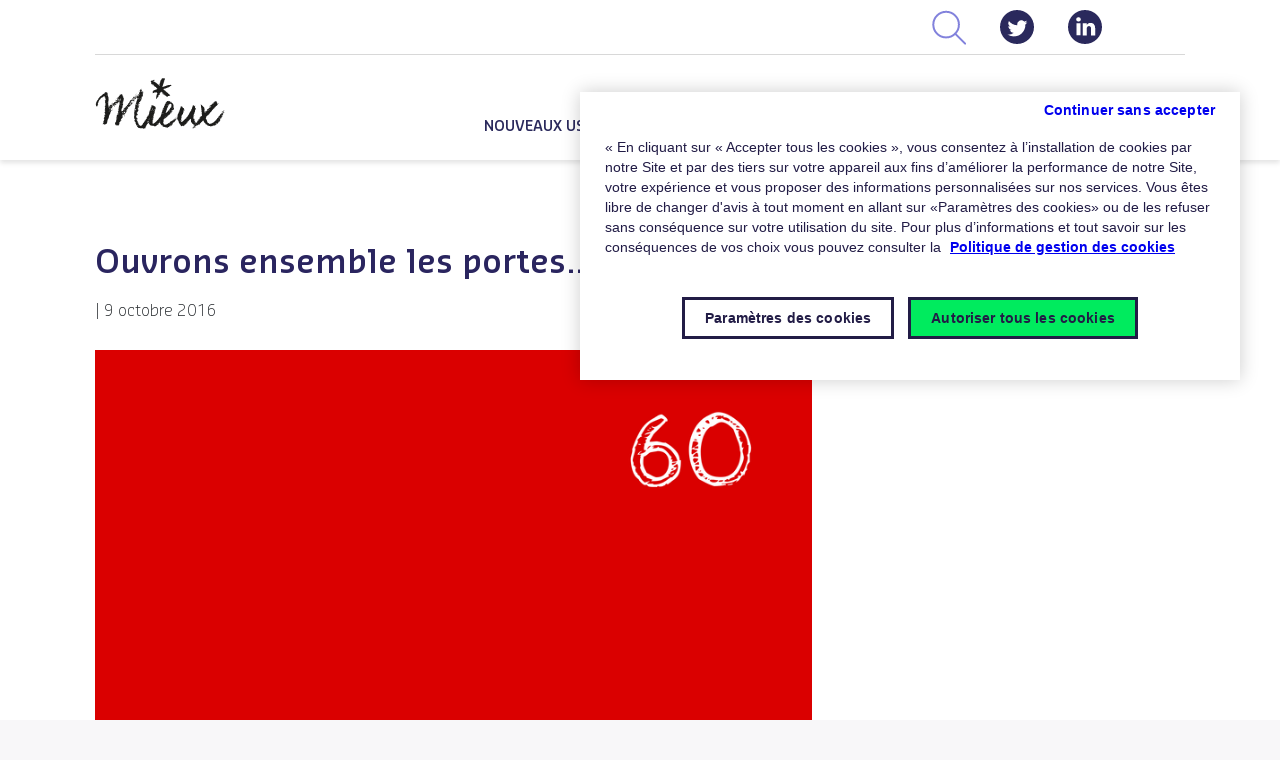

--- FILE ---
content_type: text/html; charset=UTF-8
request_url: https://www.mieux-lemag.fr/articles/ouvrons-ensemble-les-portes/
body_size: 12455
content:
<!doctype html>
<html lang="fr-FR">
<head>
	<meta charset="UTF-8">
	<meta name="viewport" content="width=device-width, initial-scale=1">
	<link rel="profile" href="https://gmpg.org/xfn/11">

	<!-- Mieux le mag -->
	<script src="https://www.mieux-lemag.fr/wp-content/themes/mieux-le-mag-2020/js/main.min.js"></script>
    <script src="https://www.mieux-lemag.fr/wp-content/themes/mieux-le-mag-2020/js/css_content_single.js"></script>
    <script src="https://www.mieux-lemag.fr/wp-content/themes/mieux-le-mag-2020/js/submit_hubspot_forms.js"></script>
	<link rel="stylesheet" href="https://www.mieux-lemag.fr/wp-content/themes/mieux-le-mag-2020/css/styles.min.css">
	<link rel="stylesheet" href="https://www.mieux-lemag.fr/wp-content/themes/mieux-le-mag-2020/style.css">
    <link rel="stylesheet" href="https://www.mieux-lemag.fr/wp-content/themes/mieux-le-mag-2020/style_ok.css">
	<!--  -->

	<meta name='robots' content='index, follow, max-image-preview:large, max-snippet:-1, max-video-preview:-1' />
	<style>img:is([sizes="auto" i], [sizes^="auto," i]) { contain-intrinsic-size: 3000px 1500px }</style>
	
<!-- Google Tag Manager for WordPress by gtm4wp.com -->
<script data-cfasync="false" data-pagespeed-no-defer>
	var gtm4wp_datalayer_name = "dataLayer";
	var dataLayer = dataLayer || [];
</script>
<!-- End Google Tag Manager for WordPress by gtm4wp.com -->
	<!-- This site is optimized with the Yoast SEO plugin v24.7 - https://yoast.com/wordpress/plugins/seo/ -->
	<title>Ouvrons ensemble les portes... - Mieux</title>
	<link rel="canonical" href="https://www.mieux-lemag.fr/articles/ouvrons-ensemble-les-portes/" />
	<meta property="og:locale" content="fr_FR" />
	<meta property="og:type" content="article" />
	<meta property="og:title" content="Ouvrons ensemble les portes... - Mieux" />
	<meta property="og:description" content="Comme chaque semaine, nous partageons&nbsp;une de ces petites phrases qui font avancer,&nbsp;inspirent, donnent des id&eacute;es, ou montrent le chemin. N&#039;h&eacute;sitez pas &agrave; les partager vous-m&ecirc;me&#8230; et &agrave; partager ensuite avec nous vos petites phrases &agrave; vous." />
	<meta property="og:url" content="https://www.mieux-lemag.fr/articles/ouvrons-ensemble-les-portes/" />
	<meta property="og:site_name" content="Mieux" />
	<meta property="article:published_time" content="2016-10-09T12:39:49+00:00" />
	<meta property="article:modified_time" content="2020-02-06T04:34:56+00:00" />
	<meta property="og:image" content="https://www.mieux-lemag.fr/wp-content/uploads/2016/10/60_Imageune.png" />
	<meta property="og:image:width" content="800" />
	<meta property="og:image:height" content="587" />
	<meta property="og:image:type" content="image/png" />
	<meta name="author" content="Anne Guillemard" />
	<meta name="twitter:card" content="summary_large_image" />
	<meta name="twitter:label1" content="Écrit par" />
	<meta name="twitter:data1" content="Anne Guillemard" />
	<script type="application/ld+json" class="yoast-schema-graph">{"@context":"https://schema.org","@graph":[{"@type":"WebPage","@id":"https://www.mieux-lemag.fr/articles/ouvrons-ensemble-les-portes/","url":"https://www.mieux-lemag.fr/articles/ouvrons-ensemble-les-portes/","name":"Ouvrons ensemble les portes... - Mieux","isPartOf":{"@id":"https://www.mieux-lemag.fr/#website"},"primaryImageOfPage":{"@id":"https://www.mieux-lemag.fr/articles/ouvrons-ensemble-les-portes/#primaryimage"},"image":{"@id":"https://www.mieux-lemag.fr/articles/ouvrons-ensemble-les-portes/#primaryimage"},"thumbnailUrl":"https://www.mieux-lemag.fr/wp-content/uploads/2016/10/60_Imageune.png","datePublished":"2016-10-09T12:39:49+00:00","dateModified":"2020-02-06T04:34:56+00:00","author":{"@id":"https://www.mieux-lemag.fr/#/schema/person/82f73e688d5031d280950d6eb8be37f4"},"breadcrumb":{"@id":"https://www.mieux-lemag.fr/articles/ouvrons-ensemble-les-portes/#breadcrumb"},"inLanguage":"fr-FR","potentialAction":[{"@type":"ReadAction","target":["https://www.mieux-lemag.fr/articles/ouvrons-ensemble-les-portes/"]}]},{"@type":"ImageObject","inLanguage":"fr-FR","@id":"https://www.mieux-lemag.fr/articles/ouvrons-ensemble-les-portes/#primaryimage","url":"https://www.mieux-lemag.fr/wp-content/uploads/2016/10/60_Imageune.png","contentUrl":"https://www.mieux-lemag.fr/wp-content/uploads/2016/10/60_Imageune.png","width":800,"height":587},{"@type":"BreadcrumbList","@id":"https://www.mieux-lemag.fr/articles/ouvrons-ensemble-les-portes/#breadcrumb","itemListElement":[{"@type":"ListItem","position":1,"name":"Accueil","item":"http://wp:8080/mieuxlemag/"},{"@type":"ListItem","position":2,"name":"Ouvrons ensemble les portes&#8230;"}]},{"@type":"WebSite","@id":"https://www.mieux-lemag.fr/#website","url":"https://www.mieux-lemag.fr/","name":"Mieux","description":"Le media sur le monde du travail et l&#039;expérience collaborateurs.","potentialAction":[{"@type":"SearchAction","target":{"@type":"EntryPoint","urlTemplate":"https://www.mieux-lemag.fr/?s={search_term_string}"},"query-input":{"@type":"PropertyValueSpecification","valueRequired":true,"valueName":"search_term_string"}}],"inLanguage":"fr-FR"},{"@type":"Person","@id":"https://www.mieux-lemag.fr/#/schema/person/82f73e688d5031d280950d6eb8be37f4","name":"Anne Guillemard","image":{"@type":"ImageObject","inLanguage":"fr-FR","@id":"https://www.mieux-lemag.fr/#/schema/person/image/","url":"https://secure.gravatar.com/avatar/695fa3d9fc81dfefb6897e3486617988?s=96&d=mm&r=g","contentUrl":"https://secure.gravatar.com/avatar/695fa3d9fc81dfefb6897e3486617988?s=96&d=mm&r=g","caption":"Anne Guillemard"},"url":"https://www.mieux-lemag.fr/author/anneg/"}]}</script>
	<!-- / Yoast SEO plugin. -->


<link rel="alternate" type="application/rss+xml" title="Mieux &raquo; Flux" href="https://www.mieux-lemag.fr/feed/" />
<link rel="alternate" type="application/rss+xml" title="Mieux &raquo; Flux des commentaires" href="https://www.mieux-lemag.fr/comments/feed/" />
<script>
window._wpemojiSettings = {"baseUrl":"https:\/\/s.w.org\/images\/core\/emoji\/15.0.3\/72x72\/","ext":".png","svgUrl":"https:\/\/s.w.org\/images\/core\/emoji\/15.0.3\/svg\/","svgExt":".svg","source":{"concatemoji":"https:\/\/www.mieux-lemag.fr\/wp-includes\/js\/wp-emoji-release.min.js?ver=6.7.2"}};
/*! This file is auto-generated */
!function(i,n){var o,s,e;function c(e){try{var t={supportTests:e,timestamp:(new Date).valueOf()};sessionStorage.setItem(o,JSON.stringify(t))}catch(e){}}function p(e,t,n){e.clearRect(0,0,e.canvas.width,e.canvas.height),e.fillText(t,0,0);var t=new Uint32Array(e.getImageData(0,0,e.canvas.width,e.canvas.height).data),r=(e.clearRect(0,0,e.canvas.width,e.canvas.height),e.fillText(n,0,0),new Uint32Array(e.getImageData(0,0,e.canvas.width,e.canvas.height).data));return t.every(function(e,t){return e===r[t]})}function u(e,t,n){switch(t){case"flag":return n(e,"\ud83c\udff3\ufe0f\u200d\u26a7\ufe0f","\ud83c\udff3\ufe0f\u200b\u26a7\ufe0f")?!1:!n(e,"\ud83c\uddfa\ud83c\uddf3","\ud83c\uddfa\u200b\ud83c\uddf3")&&!n(e,"\ud83c\udff4\udb40\udc67\udb40\udc62\udb40\udc65\udb40\udc6e\udb40\udc67\udb40\udc7f","\ud83c\udff4\u200b\udb40\udc67\u200b\udb40\udc62\u200b\udb40\udc65\u200b\udb40\udc6e\u200b\udb40\udc67\u200b\udb40\udc7f");case"emoji":return!n(e,"\ud83d\udc26\u200d\u2b1b","\ud83d\udc26\u200b\u2b1b")}return!1}function f(e,t,n){var r="undefined"!=typeof WorkerGlobalScope&&self instanceof WorkerGlobalScope?new OffscreenCanvas(300,150):i.createElement("canvas"),a=r.getContext("2d",{willReadFrequently:!0}),o=(a.textBaseline="top",a.font="600 32px Arial",{});return e.forEach(function(e){o[e]=t(a,e,n)}),o}function t(e){var t=i.createElement("script");t.src=e,t.defer=!0,i.head.appendChild(t)}"undefined"!=typeof Promise&&(o="wpEmojiSettingsSupports",s=["flag","emoji"],n.supports={everything:!0,everythingExceptFlag:!0},e=new Promise(function(e){i.addEventListener("DOMContentLoaded",e,{once:!0})}),new Promise(function(t){var n=function(){try{var e=JSON.parse(sessionStorage.getItem(o));if("object"==typeof e&&"number"==typeof e.timestamp&&(new Date).valueOf()<e.timestamp+604800&&"object"==typeof e.supportTests)return e.supportTests}catch(e){}return null}();if(!n){if("undefined"!=typeof Worker&&"undefined"!=typeof OffscreenCanvas&&"undefined"!=typeof URL&&URL.createObjectURL&&"undefined"!=typeof Blob)try{var e="postMessage("+f.toString()+"("+[JSON.stringify(s),u.toString(),p.toString()].join(",")+"));",r=new Blob([e],{type:"text/javascript"}),a=new Worker(URL.createObjectURL(r),{name:"wpTestEmojiSupports"});return void(a.onmessage=function(e){c(n=e.data),a.terminate(),t(n)})}catch(e){}c(n=f(s,u,p))}t(n)}).then(function(e){for(var t in e)n.supports[t]=e[t],n.supports.everything=n.supports.everything&&n.supports[t],"flag"!==t&&(n.supports.everythingExceptFlag=n.supports.everythingExceptFlag&&n.supports[t]);n.supports.everythingExceptFlag=n.supports.everythingExceptFlag&&!n.supports.flag,n.DOMReady=!1,n.readyCallback=function(){n.DOMReady=!0}}).then(function(){return e}).then(function(){var e;n.supports.everything||(n.readyCallback(),(e=n.source||{}).concatemoji?t(e.concatemoji):e.wpemoji&&e.twemoji&&(t(e.twemoji),t(e.wpemoji)))}))}((window,document),window._wpemojiSettings);
</script>
<style id='wp-emoji-styles-inline-css'>

	img.wp-smiley, img.emoji {
		display: inline !important;
		border: none !important;
		box-shadow: none !important;
		height: 1em !important;
		width: 1em !important;
		margin: 0 0.07em !important;
		vertical-align: -0.1em !important;
		background: none !important;
		padding: 0 !important;
	}
</style>
<link rel='stylesheet' id='wp-block-library-css' href='https://www.mieux-lemag.fr/wp-includes/css/dist/block-library/style.min.css?ver=6.7.2' media='all' />
<style id='classic-theme-styles-inline-css'>
/*! This file is auto-generated */
.wp-block-button__link{color:#fff;background-color:#32373c;border-radius:9999px;box-shadow:none;text-decoration:none;padding:calc(.667em + 2px) calc(1.333em + 2px);font-size:1.125em}.wp-block-file__button{background:#32373c;color:#fff;text-decoration:none}
</style>
<style id='global-styles-inline-css'>
:root{--wp--preset--aspect-ratio--square: 1;--wp--preset--aspect-ratio--4-3: 4/3;--wp--preset--aspect-ratio--3-4: 3/4;--wp--preset--aspect-ratio--3-2: 3/2;--wp--preset--aspect-ratio--2-3: 2/3;--wp--preset--aspect-ratio--16-9: 16/9;--wp--preset--aspect-ratio--9-16: 9/16;--wp--preset--color--black: #000000;--wp--preset--color--cyan-bluish-gray: #abb8c3;--wp--preset--color--white: #ffffff;--wp--preset--color--pale-pink: #f78da7;--wp--preset--color--vivid-red: #cf2e2e;--wp--preset--color--luminous-vivid-orange: #ff6900;--wp--preset--color--luminous-vivid-amber: #fcb900;--wp--preset--color--light-green-cyan: #7bdcb5;--wp--preset--color--vivid-green-cyan: #00d084;--wp--preset--color--pale-cyan-blue: #8ed1fc;--wp--preset--color--vivid-cyan-blue: #0693e3;--wp--preset--color--vivid-purple: #9b51e0;--wp--preset--gradient--vivid-cyan-blue-to-vivid-purple: linear-gradient(135deg,rgba(6,147,227,1) 0%,rgb(155,81,224) 100%);--wp--preset--gradient--light-green-cyan-to-vivid-green-cyan: linear-gradient(135deg,rgb(122,220,180) 0%,rgb(0,208,130) 100%);--wp--preset--gradient--luminous-vivid-amber-to-luminous-vivid-orange: linear-gradient(135deg,rgba(252,185,0,1) 0%,rgba(255,105,0,1) 100%);--wp--preset--gradient--luminous-vivid-orange-to-vivid-red: linear-gradient(135deg,rgba(255,105,0,1) 0%,rgb(207,46,46) 100%);--wp--preset--gradient--very-light-gray-to-cyan-bluish-gray: linear-gradient(135deg,rgb(238,238,238) 0%,rgb(169,184,195) 100%);--wp--preset--gradient--cool-to-warm-spectrum: linear-gradient(135deg,rgb(74,234,220) 0%,rgb(151,120,209) 20%,rgb(207,42,186) 40%,rgb(238,44,130) 60%,rgb(251,105,98) 80%,rgb(254,248,76) 100%);--wp--preset--gradient--blush-light-purple: linear-gradient(135deg,rgb(255,206,236) 0%,rgb(152,150,240) 100%);--wp--preset--gradient--blush-bordeaux: linear-gradient(135deg,rgb(254,205,165) 0%,rgb(254,45,45) 50%,rgb(107,0,62) 100%);--wp--preset--gradient--luminous-dusk: linear-gradient(135deg,rgb(255,203,112) 0%,rgb(199,81,192) 50%,rgb(65,88,208) 100%);--wp--preset--gradient--pale-ocean: linear-gradient(135deg,rgb(255,245,203) 0%,rgb(182,227,212) 50%,rgb(51,167,181) 100%);--wp--preset--gradient--electric-grass: linear-gradient(135deg,rgb(202,248,128) 0%,rgb(113,206,126) 100%);--wp--preset--gradient--midnight: linear-gradient(135deg,rgb(2,3,129) 0%,rgb(40,116,252) 100%);--wp--preset--font-size--small: 13px;--wp--preset--font-size--medium: 20px;--wp--preset--font-size--large: 36px;--wp--preset--font-size--x-large: 42px;--wp--preset--spacing--20: 0.44rem;--wp--preset--spacing--30: 0.67rem;--wp--preset--spacing--40: 1rem;--wp--preset--spacing--50: 1.5rem;--wp--preset--spacing--60: 2.25rem;--wp--preset--spacing--70: 3.38rem;--wp--preset--spacing--80: 5.06rem;--wp--preset--shadow--natural: 6px 6px 9px rgba(0, 0, 0, 0.2);--wp--preset--shadow--deep: 12px 12px 50px rgba(0, 0, 0, 0.4);--wp--preset--shadow--sharp: 6px 6px 0px rgba(0, 0, 0, 0.2);--wp--preset--shadow--outlined: 6px 6px 0px -3px rgba(255, 255, 255, 1), 6px 6px rgba(0, 0, 0, 1);--wp--preset--shadow--crisp: 6px 6px 0px rgba(0, 0, 0, 1);}:where(.is-layout-flex){gap: 0.5em;}:where(.is-layout-grid){gap: 0.5em;}body .is-layout-flex{display: flex;}.is-layout-flex{flex-wrap: wrap;align-items: center;}.is-layout-flex > :is(*, div){margin: 0;}body .is-layout-grid{display: grid;}.is-layout-grid > :is(*, div){margin: 0;}:where(.wp-block-columns.is-layout-flex){gap: 2em;}:where(.wp-block-columns.is-layout-grid){gap: 2em;}:where(.wp-block-post-template.is-layout-flex){gap: 1.25em;}:where(.wp-block-post-template.is-layout-grid){gap: 1.25em;}.has-black-color{color: var(--wp--preset--color--black) !important;}.has-cyan-bluish-gray-color{color: var(--wp--preset--color--cyan-bluish-gray) !important;}.has-white-color{color: var(--wp--preset--color--white) !important;}.has-pale-pink-color{color: var(--wp--preset--color--pale-pink) !important;}.has-vivid-red-color{color: var(--wp--preset--color--vivid-red) !important;}.has-luminous-vivid-orange-color{color: var(--wp--preset--color--luminous-vivid-orange) !important;}.has-luminous-vivid-amber-color{color: var(--wp--preset--color--luminous-vivid-amber) !important;}.has-light-green-cyan-color{color: var(--wp--preset--color--light-green-cyan) !important;}.has-vivid-green-cyan-color{color: var(--wp--preset--color--vivid-green-cyan) !important;}.has-pale-cyan-blue-color{color: var(--wp--preset--color--pale-cyan-blue) !important;}.has-vivid-cyan-blue-color{color: var(--wp--preset--color--vivid-cyan-blue) !important;}.has-vivid-purple-color{color: var(--wp--preset--color--vivid-purple) !important;}.has-black-background-color{background-color: var(--wp--preset--color--black) !important;}.has-cyan-bluish-gray-background-color{background-color: var(--wp--preset--color--cyan-bluish-gray) !important;}.has-white-background-color{background-color: var(--wp--preset--color--white) !important;}.has-pale-pink-background-color{background-color: var(--wp--preset--color--pale-pink) !important;}.has-vivid-red-background-color{background-color: var(--wp--preset--color--vivid-red) !important;}.has-luminous-vivid-orange-background-color{background-color: var(--wp--preset--color--luminous-vivid-orange) !important;}.has-luminous-vivid-amber-background-color{background-color: var(--wp--preset--color--luminous-vivid-amber) !important;}.has-light-green-cyan-background-color{background-color: var(--wp--preset--color--light-green-cyan) !important;}.has-vivid-green-cyan-background-color{background-color: var(--wp--preset--color--vivid-green-cyan) !important;}.has-pale-cyan-blue-background-color{background-color: var(--wp--preset--color--pale-cyan-blue) !important;}.has-vivid-cyan-blue-background-color{background-color: var(--wp--preset--color--vivid-cyan-blue) !important;}.has-vivid-purple-background-color{background-color: var(--wp--preset--color--vivid-purple) !important;}.has-black-border-color{border-color: var(--wp--preset--color--black) !important;}.has-cyan-bluish-gray-border-color{border-color: var(--wp--preset--color--cyan-bluish-gray) !important;}.has-white-border-color{border-color: var(--wp--preset--color--white) !important;}.has-pale-pink-border-color{border-color: var(--wp--preset--color--pale-pink) !important;}.has-vivid-red-border-color{border-color: var(--wp--preset--color--vivid-red) !important;}.has-luminous-vivid-orange-border-color{border-color: var(--wp--preset--color--luminous-vivid-orange) !important;}.has-luminous-vivid-amber-border-color{border-color: var(--wp--preset--color--luminous-vivid-amber) !important;}.has-light-green-cyan-border-color{border-color: var(--wp--preset--color--light-green-cyan) !important;}.has-vivid-green-cyan-border-color{border-color: var(--wp--preset--color--vivid-green-cyan) !important;}.has-pale-cyan-blue-border-color{border-color: var(--wp--preset--color--pale-cyan-blue) !important;}.has-vivid-cyan-blue-border-color{border-color: var(--wp--preset--color--vivid-cyan-blue) !important;}.has-vivid-purple-border-color{border-color: var(--wp--preset--color--vivid-purple) !important;}.has-vivid-cyan-blue-to-vivid-purple-gradient-background{background: var(--wp--preset--gradient--vivid-cyan-blue-to-vivid-purple) !important;}.has-light-green-cyan-to-vivid-green-cyan-gradient-background{background: var(--wp--preset--gradient--light-green-cyan-to-vivid-green-cyan) !important;}.has-luminous-vivid-amber-to-luminous-vivid-orange-gradient-background{background: var(--wp--preset--gradient--luminous-vivid-amber-to-luminous-vivid-orange) !important;}.has-luminous-vivid-orange-to-vivid-red-gradient-background{background: var(--wp--preset--gradient--luminous-vivid-orange-to-vivid-red) !important;}.has-very-light-gray-to-cyan-bluish-gray-gradient-background{background: var(--wp--preset--gradient--very-light-gray-to-cyan-bluish-gray) !important;}.has-cool-to-warm-spectrum-gradient-background{background: var(--wp--preset--gradient--cool-to-warm-spectrum) !important;}.has-blush-light-purple-gradient-background{background: var(--wp--preset--gradient--blush-light-purple) !important;}.has-blush-bordeaux-gradient-background{background: var(--wp--preset--gradient--blush-bordeaux) !important;}.has-luminous-dusk-gradient-background{background: var(--wp--preset--gradient--luminous-dusk) !important;}.has-pale-ocean-gradient-background{background: var(--wp--preset--gradient--pale-ocean) !important;}.has-electric-grass-gradient-background{background: var(--wp--preset--gradient--electric-grass) !important;}.has-midnight-gradient-background{background: var(--wp--preset--gradient--midnight) !important;}.has-small-font-size{font-size: var(--wp--preset--font-size--small) !important;}.has-medium-font-size{font-size: var(--wp--preset--font-size--medium) !important;}.has-large-font-size{font-size: var(--wp--preset--font-size--large) !important;}.has-x-large-font-size{font-size: var(--wp--preset--font-size--x-large) !important;}
:where(.wp-block-post-template.is-layout-flex){gap: 1.25em;}:where(.wp-block-post-template.is-layout-grid){gap: 1.25em;}
:where(.wp-block-columns.is-layout-flex){gap: 2em;}:where(.wp-block-columns.is-layout-grid){gap: 2em;}
:root :where(.wp-block-pullquote){font-size: 1.5em;line-height: 1.6;}
</style>
<link rel='stylesheet' id='sc-frontend-style-css' href='https://www.mieux-lemag.fr/wp-content/plugins/shortcodes-indep/css/frontend-style.css?ver=6.7.2' media='all' />
<link rel='stylesheet' id='mieux-le-mag-2020-style-css' href='https://www.mieux-lemag.fr/wp-content/themes/mieux-le-mag-2020/style.css?ver=1.0.0' media='all' />
<style id='akismet-widget-style-inline-css'>

			.a-stats {
				--akismet-color-mid-green: #357b49;
				--akismet-color-white: #fff;
				--akismet-color-light-grey: #f6f7f7;

				max-width: 350px;
				width: auto;
			}

			.a-stats * {
				all: unset;
				box-sizing: border-box;
			}

			.a-stats strong {
				font-weight: 600;
			}

			.a-stats a.a-stats__link,
			.a-stats a.a-stats__link:visited,
			.a-stats a.a-stats__link:active {
				background: var(--akismet-color-mid-green);
				border: none;
				box-shadow: none;
				border-radius: 8px;
				color: var(--akismet-color-white);
				cursor: pointer;
				display: block;
				font-family: -apple-system, BlinkMacSystemFont, 'Segoe UI', 'Roboto', 'Oxygen-Sans', 'Ubuntu', 'Cantarell', 'Helvetica Neue', sans-serif;
				font-weight: 500;
				padding: 12px;
				text-align: center;
				text-decoration: none;
				transition: all 0.2s ease;
			}

			/* Extra specificity to deal with TwentyTwentyOne focus style */
			.widget .a-stats a.a-stats__link:focus {
				background: var(--akismet-color-mid-green);
				color: var(--akismet-color-white);
				text-decoration: none;
			}

			.a-stats a.a-stats__link:hover {
				filter: brightness(110%);
				box-shadow: 0 4px 12px rgba(0, 0, 0, 0.06), 0 0 2px rgba(0, 0, 0, 0.16);
			}

			.a-stats .count {
				color: var(--akismet-color-white);
				display: block;
				font-size: 1.5em;
				line-height: 1.4;
				padding: 0 13px;
				white-space: nowrap;
			}
		
</style>
<link rel="https://api.w.org/" href="https://www.mieux-lemag.fr/wp-json/" /><link rel="alternate" title="JSON" type="application/json" href="https://www.mieux-lemag.fr/wp-json/wp/v2/posts/4934" /><link rel="EditURI" type="application/rsd+xml" title="RSD" href="https://www.mieux-lemag.fr/xmlrpc.php?rsd" />
<meta name="generator" content="WordPress 6.7.2" />
<link rel='shortlink' href='https://www.mieux-lemag.fr/?p=4934' />
<link rel="alternate" title="oEmbed (JSON)" type="application/json+oembed" href="https://www.mieux-lemag.fr/wp-json/oembed/1.0/embed?url=https%3A%2F%2Fwww.mieux-lemag.fr%2Farticles%2Fouvrons-ensemble-les-portes%2F" />
<link rel="alternate" title="oEmbed (XML)" type="text/xml+oembed" href="https://www.mieux-lemag.fr/wp-json/oembed/1.0/embed?url=https%3A%2F%2Fwww.mieux-lemag.fr%2Farticles%2Fouvrons-ensemble-les-portes%2F&#038;format=xml" />
<meta name="generator" content="Redux 4.5.6" /><script language="javascript">window.dataLayer = window.dataLayer || [];window.dataLayer.push({"ok_funnel": "","ok_topic": "","ok_persona": ""})</script>
<!-- Google Tag Manager for WordPress by gtm4wp.com -->
<!-- GTM Container placement set to footer -->
<script data-cfasync="false" data-pagespeed-no-defer type="text/javascript">
	var dataLayer_content = {"pagePostType":"post","pagePostType2":"single-post","pageCategory":["articles"],"pagePostAuthor":"Anne Guillemard"};
	dataLayer.push( dataLayer_content );
</script>
<script data-cfasync="false">
(function(w,d,s,l,i){w[l]=w[l]||[];w[l].push({'gtm.start':
new Date().getTime(),event:'gtm.js'});var f=d.getElementsByTagName(s)[0],
j=d.createElement(s),dl=l!='dataLayer'?'&l='+l:'';j.async=true;j.src=
'//www.googletagmanager.com/gtm.js?id='+i+dl;f.parentNode.insertBefore(j,f);
})(window,document,'script','dataLayer','GTM-MH7KT72');
</script>
<!-- End Google Tag Manager for WordPress by gtm4wp.com --><link rel="icon" href="https://www.mieux-lemag.fr/wp-content/uploads/2023/11/cropped-cropped-apple-touch-icon-180x180-1-32x32.png" sizes="32x32" />
<link rel="icon" href="https://www.mieux-lemag.fr/wp-content/uploads/2023/11/cropped-cropped-apple-touch-icon-180x180-1-192x192.png" sizes="192x192" />
<link rel="apple-touch-icon" href="https://www.mieux-lemag.fr/wp-content/uploads/2023/11/cropped-cropped-apple-touch-icon-180x180-1-180x180.png" />
<meta name="msapplication-TileImage" content="https://www.mieux-lemag.fr/wp-content/uploads/2023/11/cropped-cropped-apple-touch-icon-180x180-1-270x270.png" />
		<style id="wp-custom-css">
			main .single article .content a.wp-block-button__link {
	color: #fff !important;
	text-decoration: none;
}		</style>
		
                              <script>!function(e){var n="https://s.go-mpulse.net/boomerang/";if("False"=="True")e.BOOMR_config=e.BOOMR_config||{},e.BOOMR_config.PageParams=e.BOOMR_config.PageParams||{},e.BOOMR_config.PageParams.pci=!0,n="https://s2.go-mpulse.net/boomerang/";if(window.BOOMR_API_key="7LGPP-DTGM6-HCAFB-KNLC6-MSA7D",function(){function e(){if(!o){var e=document.createElement("script");e.id="boomr-scr-as",e.src=window.BOOMR.url,e.async=!0,i.parentNode.appendChild(e),o=!0}}function t(e){o=!0;var n,t,a,r,d=document,O=window;if(window.BOOMR.snippetMethod=e?"if":"i",t=function(e,n){var t=d.createElement("script");t.id=n||"boomr-if-as",t.src=window.BOOMR.url,BOOMR_lstart=(new Date).getTime(),e=e||d.body,e.appendChild(t)},!window.addEventListener&&window.attachEvent&&navigator.userAgent.match(/MSIE [67]\./))return window.BOOMR.snippetMethod="s",void t(i.parentNode,"boomr-async");a=document.createElement("IFRAME"),a.src="about:blank",a.title="",a.role="presentation",a.loading="eager",r=(a.frameElement||a).style,r.width=0,r.height=0,r.border=0,r.display="none",i.parentNode.appendChild(a);try{O=a.contentWindow,d=O.document.open()}catch(_){n=document.domain,a.src="javascript:var d=document.open();d.domain='"+n+"';void(0);",O=a.contentWindow,d=O.document.open()}if(n)d._boomrl=function(){this.domain=n,t()},d.write("<bo"+"dy onload='document._boomrl();'>");else if(O._boomrl=function(){t()},O.addEventListener)O.addEventListener("load",O._boomrl,!1);else if(O.attachEvent)O.attachEvent("onload",O._boomrl);d.close()}function a(e){window.BOOMR_onload=e&&e.timeStamp||(new Date).getTime()}if(!window.BOOMR||!window.BOOMR.version&&!window.BOOMR.snippetExecuted){window.BOOMR=window.BOOMR||{},window.BOOMR.snippetStart=(new Date).getTime(),window.BOOMR.snippetExecuted=!0,window.BOOMR.snippetVersion=12,window.BOOMR.url=n+"7LGPP-DTGM6-HCAFB-KNLC6-MSA7D";var i=document.currentScript||document.getElementsByTagName("script")[0],o=!1,r=document.createElement("link");if(r.relList&&"function"==typeof r.relList.supports&&r.relList.supports("preload")&&"as"in r)window.BOOMR.snippetMethod="p",r.href=window.BOOMR.url,r.rel="preload",r.as="script",r.addEventListener("load",e),r.addEventListener("error",function(){t(!0)}),setTimeout(function(){if(!o)t(!0)},3e3),BOOMR_lstart=(new Date).getTime(),i.parentNode.appendChild(r);else t(!1);if(window.addEventListener)window.addEventListener("load",a,!1);else if(window.attachEvent)window.attachEvent("onload",a)}}(),"".length>0)if(e&&"performance"in e&&e.performance&&"function"==typeof e.performance.setResourceTimingBufferSize)e.performance.setResourceTimingBufferSize();!function(){if(BOOMR=e.BOOMR||{},BOOMR.plugins=BOOMR.plugins||{},!BOOMR.plugins.AK){var n=""=="true"?1:0,t="",a="aocxt7ixfuxm62ipl3mq-f-84b58a19d-clientnsv4-s.akamaihd.net",i="false"=="true"?2:1,o={"ak.v":"39","ak.cp":"1605284","ak.ai":parseInt("1030087",10),"ak.ol":"0","ak.cr":8,"ak.ipv":4,"ak.proto":"h2","ak.rid":"bc447881","ak.r":47370,"ak.a2":n,"ak.m":"dscb","ak.n":"essl","ak.bpcip":"3.133.121.0","ak.cport":47780,"ak.gh":"23.208.24.79","ak.quicv":"","ak.tlsv":"tls1.3","ak.0rtt":"","ak.0rtt.ed":"","ak.csrc":"-","ak.acc":"","ak.t":"1762615001","ak.ak":"hOBiQwZUYzCg5VSAfCLimQ==09pKSRt9Q69UWLkiymftrbii5gC+6/ynnFoE7PBnGl60aL0qSwodDhplOZTayOFDJGi/SSp1sOlbX6dse7IYMyGN/NCPRxU5v/QyR7M/kXzsmfyLZlxp4T2gjy3ScdFe3vtNFX6ZWr1g1l8Z86OSFLwnMmxRYDROHju2da/v4KBKiSD/nIzEuXx4YltSKMat/vPeEPbPRVBM2ldlIwnev0eomsTvVgwUylCRkHdrGqCN60tNyyZkLO7toarwt2LgLneeAcKOhH8IuTnH+ug/RnMqLkJLHHKAnsXN9pehoI4TgQ/s8c1LsIgO9TSl02aNzZttYu34zbJ8wWxK/NkUN8AuGISHdomXaA0jxEnazvgPJfk+V9GwWX3i9cfgaMoBlYYhpadJQpZVF8kFpEZefd0RibvDvqzO41LgYc/GKwg=","ak.pv":"27","ak.dpoabenc":"","ak.tf":i};if(""!==t)o["ak.ruds"]=t;var r={i:!1,av:function(n){var t="http.initiator";if(n&&(!n[t]||"spa_hard"===n[t]))o["ak.feo"]=void 0!==e.aFeoApplied?1:0,BOOMR.addVar(o)},rv:function(){var e=["ak.bpcip","ak.cport","ak.cr","ak.csrc","ak.gh","ak.ipv","ak.m","ak.n","ak.ol","ak.proto","ak.quicv","ak.tlsv","ak.0rtt","ak.0rtt.ed","ak.r","ak.acc","ak.t","ak.tf"];BOOMR.removeVar(e)}};BOOMR.plugins.AK={akVars:o,akDNSPreFetchDomain:a,init:function(){if(!r.i){var e=BOOMR.subscribe;e("before_beacon",r.av,null,null),e("onbeacon",r.rv,null,null),r.i=!0}return this},is_complete:function(){return!0}}}}()}(window);</script></head>

<body class="post-template-default single single-post postid-4934 single-format-standard">
<header class="">
    <section class="navigation">
        <div class="container">
            <div class="row">
                <div class="col-12 order-2 order-sm-2 order-md-2 order-lg-1 order-xl-1">
                    <div class="sup-nav">
                        <a href="#" class="search">Rechercher</a>
                        <a href="https://x.com/Pluxee_France" class="social twitter" target="_blank">Page Twitter</a>
                        <a href="https://www.linkedin.com/company/pluxee-france" class="social linkedin" target="_blank">Page LinkedIn</a>
                        <a href="https://www.pluxee.fr/" class="pluxee.fr" target="_blank">Pluxee.fr</a>
                    </div>
                </div>
                <div class="col-12 order-1 order-sm-1 order-md-1 order-lg-2 order-xl-2">
                    <div class="sub-nav">
                        <a href="https://www.mieux-lemag.fr" class="home" style="background-image: url(https://www.mieux-lemag.fr/wp-content/uploads/2020/04/Mieux_sansbaseline-01.svg);">Mieux - le média du monde du travail</a>
                        <nav class="principale">

                        	<ul id="menu-menu-principal-2020" class="menu"><li id="menu-item-11023" class="cat1 menu-item menu-item-type-taxonomy menu-item-object-category menu-item-11023"><a href="https://www.mieux-lemag.fr/articles/nouveaux-usages-travail/">Nouveaux usages</a></li>
<li id="menu-item-11022" class="cat2 menu-item menu-item-type-taxonomy menu-item-object-category menu-item-11022"><a href="https://www.mieux-lemag.fr/articles/qvt/">QVT</a></li>
<li id="menu-item-11026" class="cat3 menu-item menu-item-type-taxonomy menu-item-object-category menu-item-11026"><a href="https://www.mieux-lemag.fr/articles/incentive-entreprise/">Motivation</a></li>
<li id="menu-item-11025" class="cat4 menu-item menu-item-type-taxonomy menu-item-object-category menu-item-11025"><a href="https://www.mieux-lemag.fr/articles/missions-ce-cse/">CSE</a></li>
<li id="menu-item-11024" class="cat5 menu-item menu-item-type-taxonomy menu-item-object-category menu-item-11024"><a href="https://www.mieux-lemag.fr/articles/diriger/">Dirigeants</a></li>
<li id="menu-item-11089" class="cat6 menu-item menu-item-type-post_type menu-item-object-page menu-item-11089"><a href="https://www.mieux-lemag.fr/ressources/">Ressources</a></li>
</ul>
                        </nav>
                    </div>
                </div>
            </div>
        </div>
    </section>
    <a href="#" class="smart">Fermer la navigation</a>
</header>


<div class="burger">
    <div class="container">
        <div class="row">
            <div class="col">
                <span class="bt-burger"></span>
                <a href="/" class="bck_home">Mieux</a>
            </div>
        </div>
    </div>
</div>






<main class="single" >

<section class="single">
    <div class="container">
        <div class="row">

            <div class="col-12 col-md-12 col-lg-8 col-xl-8">
                <article>
                    <h2>Ouvrons ensemble les portes&#8230;</h2>
                    <div class="metas">
                                                | <span class="date-article">9 octobre 2016</span>
                    </div>
                    
                    <div class="img-une">
                        <img src="https://www.mieux-lemag.fr/wp-content/uploads/2016/10/60_Imageune.png" alt="Ouvrons ensemble les portes&#8230;">
                    </div>
                    
                    <div class="content">
                        <p>Comme chaque semaine, nous partageons&nbsp;une de ces petites phrases qui font avancer,&nbsp;inspirent, donnent des id&eacute;es, ou montrent le chemin.</p>
<p>N&#39;h&eacute;sitez pas &agrave; les partager vous-m&ecirc;me&#8230; et &agrave; partager ensuite avec nous vos petites phrases &agrave; vous.</p>
<p><a href="https://www.mieux-lemag.fr/wp-content/uploads/2016/10/60_Coluche.png"><img fetchpriority="high" decoding="async" alt="60_coluche" class="aligncenter size-full wp-image-4935" height="1100" src="https://www.mieux-lemag.fr/wp-content/uploads/2016/10/60_Coluche.png" width="800" srcset="https://www.mieux-lemag.fr/wp-content/uploads/2016/10/60_Coluche.png 800w, https://www.mieux-lemag.fr/wp-content/uploads/2016/10/60_Coluche-218x300.png 218w, https://www.mieux-lemag.fr/wp-content/uploads/2016/10/60_Coluche-768x1056.png 768w, https://www.mieux-lemag.fr/wp-content/uploads/2016/10/60_Coluche-745x1024.png 745w, https://www.mieux-lemag.fr/wp-content/uploads/2016/10/60_Coluche-330x454.png 330w, https://www.mieux-lemag.fr/wp-content/uploads/2016/10/60_Coluche-690x949.png 690w, https://www.mieux-lemag.fr/wp-content/uploads/2016/10/60_Coluche-422x580.png 422w" sizes="(max-width: 800px) 100vw, 800px" /></a></p>
<span class="cp-load-after-post"></span>                    </div>
                    <div class="article-share">
                        <ul>
                            <li><a href="https://twitter.com/intent/tweet?original_referer=https://www.mieux-lemag.fr/articles/ouvrons-ensemble-les-portes/&text=Ouvrons ensemble les portes&#8230;&tw_p=tweetbutton&url=https://www.mieux-lemag.fr/articles/ouvrons-ensemble-les-portes/" class="twitter" target="blank">Twitter</a></li>
                            <li><a href="http://www.facebook.com/sharer.php?u=https://www.mieux-lemag.fr/articles/ouvrons-ensemble-les-portes/&t=Ouvrons ensemble les portes&#8230;" target="blank" class="facebook">Facebook</a></li>
                            <li><a href="http://www.linkedin.com/shareArticle?mini=true&url=https://www.mieux-lemag.fr/articles/ouvrons-ensemble-les-portes/&title=Ouvrons ensemble les portes&#8230;&source=Mieux" class="linkedin" target="blank">Linkedin</a></li>
                            <li><a href="mailto:?subject=Ouvrons ensemble les portes&#8230;&body=https://www.mieux-lemag.fr/articles/ouvrons-ensemble-les-portes/" class="email">eMail</a></li>
                        </ul>
                    </div>
                                    </article>
            </div>


            <div class="col-12 col-md-12 col-lg-4 col-xl-4">

                <div class="container-sidebar">
                                    </div>

            </div>


        </div>
    </div>
</section>


<section class="related">
    <div class="container">
        <div class="row">
            <div class="col-12">
                <span class="titre-rub">Vous aimerez aussi</span>
            </div>
            
            <div class="col-12 col-sm-12 col-md-12 col-lg-4 col-xl-4 art">

                                                        <div class="article-mise-en-avant a-la-une"  onclick="location.href='https://www.mieux-lemag.fr/articles/qvt/prevenir-les-risques-psychosociaux-a-lheure-du-deconfinement/';">
                                <div class="img" style="background-image: url(https://www.mieux-lemag.fr/wp-content/uploads/2020/05/kayle-kaupanger-Qmxn6OibtZs-unsplash-350x220.jpg);">
                                    <a href="https://www.mieux-lemag.fr/articles/qvt/prevenir-les-risques-psychosociaux-a-lheure-du-deconfinement/">
                                        <img src="https://www.mieux-lemag.fr/wp-content/uploads/2020/05/kayle-kaupanger-Qmxn6OibtZs-unsplash-350x220.jpg" alt="">
                                        <span class="date">2 juin 2020</span>
                                    </a>
                                </div>
                                <div class="text">

                                    <span class="tag">À la une</span>
                                        <a href="https://www.mieux-lemag.fr/articles/qvt/prevenir-les-risques-psychosociaux-a-lheure-du-deconfinement/"><h3 class="titre">Prévenir les risques psychosociaux à l’heure du déconfinement</h3></a>
                                        <p class="synopsis">
                                            <p>Le confinement a provoqué, chez beaucoup de salariés, une détresse psychologique. Les entreprises doivent le prendre en compte au moment de la reprise et accompagner leurs collaborateurs.</p>
                                        </p>

                                </div>
                                <div class="categorie">
                                                                            <a href="https://www.mieux-lemag.fr/articles/qvt" class="categ qvt cat31">Qualité de vie au travail</a>
                                                                    </div>
                            </div>
            </div>

            
            <div class="col-12 col-sm-12 col-md-12 col-lg-4 col-xl-4 art">

                                                        <div class="article-mise-en-avant a-la-une"  onclick="location.href='https://www.mieux-lemag.fr/articles/comment-reconnaitre-le-patron-ou-le-manager-ideal/';">
                                <div class="img" style="background-image: url(https://www.mieux-lemag.fr/wp-content/uploads/2016/09/Stocksy_txp491924a6pb9100_Small_936123-350x220.jpg);">
                                    <a href="https://www.mieux-lemag.fr/articles/comment-reconnaitre-le-patron-ou-le-manager-ideal/">
                                        <img src="https://www.mieux-lemag.fr/wp-content/uploads/2016/09/Stocksy_txp491924a6pb9100_Small_936123-350x220.jpg" alt="">
                                        <span class="date">14 septembre 2016</span>
                                    </a>
                                </div>
                                <div class="text">

                                    <span class="tag">À la une</span>
                                        <a href="https://www.mieux-lemag.fr/articles/comment-reconnaitre-le-patron-ou-le-manager-ideal/"><h3 class="titre">Comment reconnaître le manager idéal ?</h3></a>
                                        <p class="synopsis">
                                            <p>La QVT, c&rsquo;est bien s&ucirc;r un cadre de travail agr&eacute;able, des m&eacute;thodes de management respectueuses, une bonne ambiance mais aussi&hellip; un patron et/ou un&nbsp;manager id&eacute;al&nbsp;! Ceci dit, quand un dirigeant s&rsquo;applique &agrave; instaurer une politique de qualit&eacute; de vie au travail dans son entreprise, c&rsquo;est qu&rsquo;il y a d&eacute;j&agrave; de fortes chances qu&rsquo;il ne soit [&hellip;]</p>
                                        </p>

                                </div>
                                <div class="categorie">
                                                                    </div>
                            </div>
            </div>

            
            <div class="col-12 col-sm-12 col-md-12 col-lg-4 col-xl-4 art">

                                                        <div class="article-mise-en-avant a-la-une"  onclick="location.href='https://www.mieux-lemag.fr/articles/missions-ce-cse/europorte-france-cheques-cadeaux-tir-groupe/';">
                                <div class="img" style="background-image: url(https://www.mieux-lemag.fr/wp-content/uploads/2020/02/shutterstock_447390982-350x220.jpg);">
                                    <a href="https://www.mieux-lemag.fr/articles/missions-ce-cse/europorte-france-cheques-cadeaux-tir-groupe/">
                                        <img src="https://www.mieux-lemag.fr/wp-content/uploads/2020/02/shutterstock_447390982-350x220.jpg" alt="">
                                        <span class="date">19 octobre 2018</span>
                                    </a>
                                </div>
                                <div class="text">

                                    <span class="tag">À la une</span>
                                        <a href="https://www.mieux-lemag.fr/articles/missions-ce-cse/europorte-france-cheques-cadeaux-tir-groupe/"><h3 class="titre">[Cas client] Europorte France-Tir Groupé by Sodexo : un partenariat dans la confiance</h3></a>
                                        <p class="synopsis">
                                            <p>Depuis 2010, le comité d’entreprise d’Europorte France confie l’ensemble de son budget en chèques cadeaux à l’entreprise Tir Groupé by Sodexo. Son trésorier, Romuald Logeon, plébiscite autant la qualité de l’offre chèques cadeaux Tir Groupé qu’une certaine manière de travailler. Spécialisée dans les services de traction ferroviaire en France, Belgique et en Allemagne, Europorte France [&hellip;]</p>
                                        </p>

                                </div>
                                <div class="categorie">
                                                                            <a href="https://www.mieux-lemag.fr/articles/missions-ce-cse" class="categ missions-ce-cse cat45">Les missions du CE / CSE</a>
                                                                    </div>
                            </div>
            </div>

                                    
        </div>
    </div>
</section>







</main>








<footer>

    <div class="container">
        <div class="row">
            <div class="col-12 d-none d-md-block col-md-3 col-lg-4 col-xl-4">
                <div class="plan">
                    <span class="titre">Plan du site</span>

                    <ul id="menu-plan-du-site-2020" class="menu"><li id="menu-item-11028" class="menu-item menu-item-type-custom menu-item-object-custom menu-item-home menu-item-11028"><a href="https://www.mieux-lemag.fr/">Accueil</a></li>
<li id="menu-item-11030" class="menu-item menu-item-type-taxonomy menu-item-object-category menu-item-11030"><a href="https://www.mieux-lemag.fr/articles/nouveaux-usages-travail/">Nouveaux usages</a></li>
<li id="menu-item-11029" class="menu-item menu-item-type-taxonomy menu-item-object-category menu-item-11029"><a href="https://www.mieux-lemag.fr/articles/qvt/">QVT</a></li>
<li id="menu-item-11033" class="menu-item menu-item-type-taxonomy menu-item-object-category menu-item-11033"><a href="https://www.mieux-lemag.fr/articles/incentive-entreprise/">Motivation</a></li>
<li id="menu-item-11032" class="menu-item menu-item-type-taxonomy menu-item-object-category menu-item-11032"><a href="https://www.mieux-lemag.fr/articles/missions-ce-cse/">CSE</a></li>
<li id="menu-item-11031" class="menu-item menu-item-type-taxonomy menu-item-object-category menu-item-11031"><a href="https://www.mieux-lemag.fr/articles/diriger/">Dirigeant</a></li>
<li id="menu-item-11090" class="menu-item menu-item-type-post_type menu-item-object-page menu-item-11090"><a href="https://www.mieux-lemag.fr/ressources/">Ressources</a></li>
</ul>
                </div>
            </div>
            <div class="col-12 col-sm-6 col-md-4 col-lg-4 col-xl-4">
                <span class="titre">Contactez-nous</span>
                <a href="https://twitter.com/pluxee_france" class="social twitter" target="_blank">Twitter</a>
                <a href="https://www.linkedin.com/company/sodexo-benefits-and-rewards-services/" class="social linkedin" target="_blank">linkedin</a>
                <div class="clear"></div>
                <div class="clear"></div>
                <a href="https://www.pluxee.fr/" class="normal" target="_blank">pluxee.fr</a>
            </div>
            <div class="col-12 d-none d-sm-block col-sm-6 col-md-5 col-lg-4 col-xl-4">
                <!--  -->
                <form action="#" method="post" name="general_newsletter_form_footer" id="general_newsletter_form_footer">
                <span class="titre">Inscrivez-vous à notre newsletter</span>
                    <!-- <input type="email" name="email" placeholder="* Renseignez votre adresse email" > -->
                    <input type="email" name="email" placeholder="* Renseignez votre adresse email" required>
                    <div class="acc">
                        <span class="titre-acc"><sup>*</sup> Choisissez vos thématiques</span>
                        <ul class="thematiques">
                            <li><input type="checkbox" id="cat1" name="choix_categorie_mieux_lemag" value="Nouveaux usages au travail"><label for="cat1">Nouveaux usages</label></li>
                            <li><input type="checkbox" id="cat2" name="choix_categorie_mieux_lemag" value="Qualité de vie au travail"><label for="cat2">Qualité de vie au travail</label></li>
                            <li><input type="checkbox" id="cat3" name="choix_categorie_mieux_lemag" value="Incentives, motivation, avantages"><label for="cat3">Motivation</label></li>
                            <li><input type="checkbox" id="cat4" name="choix_categorie_mieux_lemag" value="Le cahier du dirigeant"><label for="cat4">Dirigeants</label></li>
                            <li><input type="checkbox" id="cat5" name="choix_categorie_mieux_lemag" value="Les missions du CE / CSE"><label for="cat5">CSE</label></li>
                        </ul>
                    </div>
                    <div class="rgpd-c">
                        <!-- <input type="checkbox" id="rgpd" name="rgpd"> -->
                        <label for="rgpd">J’autorise le traitement et stockage de mes données pour recevoir des informations non commerciales de la part de Pluxee (newsletters, livres blancs...)</label>
                    </div>
                    <div class="submission_msg">
                    </div>

                    <div class="hs_lifecyclestage hs-lifecyclestage hs-fieldtype-radio field hs-form-field" style="display:none;" data-reactid=".hbspt-forms-0.1:$2"><label id="label-lifecyclestage-07625744-544f-4c8a-89d1-db83199493ce" class="" placeholder="Enter your Lifecycle Stage" for="lifecyclestage-07625744-544f-4c8a-89d1-db83199493ce" data-reactid=".hbspt-forms-0.1:$2.0"><span data-reactid=".hbspt-forms-0.1:$2.0.0">Lifecycle Stage</span></label><legend class="hs-field-desc" style="display:none;" data-reactid=".hbspt-forms-0.1:$2.1"></legend><div class="input" data-reactid=".hbspt-forms-0.1:$2.$lifecyclestage"><input name="lifecyclestage" class="hs-input" type="hidden" value="subscriber" data-reactid=".hbspt-forms-0.1:$2.$lifecyclestage.0"></div></div>
                    <div class="hs_abonnement_newsletter hs-abonnement_newsletter hs-fieldtype-checkbox field hs-form-field" style="display:none;" data-reactid=".hbspt-forms-0.1:$3"><label id="label-abonnement_newsletter-07625744-544f-4c8a-89d1-db83199493ce" class="" placeholder="Enter your Abonnement Newsletter Global" for="abonnement_newsletter-07625744-544f-4c8a-89d1-db83199493ce" data-reactid=".hbspt-forms-0.1:$3.0"><span data-reactid=".hbspt-forms-0.1:$3.0.0">Abonnement Newsletter Global</span></label><legend class="hs-field-desc" style="display:none;" data-reactid=".hbspt-forms-0.1:$3.1"></legend><div class="input" data-reactid=".hbspt-forms-0.1:$3.$abonnement_newsletter"><input name="abonnement_newsletter" class="hs-input" type="hidden" value="Blog mieux-lemag.fr" data-reactid=".hbspt-forms-0.1:$3.$abonnement_newsletter.0"></div></div>

                    <button type="submit">Je m'inscris</button>
                </form>
            </div>
        </div>
        <div class="row">
            <div class="sub-footer">
                © Pluxee 2023
                <ul id="menu-footer-liens-2020" class="last-links"><li id="menu-item-11947" class="menu-item menu-item-type-custom menu-item-object-custom menu-item-home menu-item-11947"><a href="https://www.mieux-lemag.fr">Accueil</a></li>
<li id="menu-item-11948" class="menu-item menu-item-type-post_type menu-item-object-page menu-item-11948"><a href="https://www.mieux-lemag.fr/outil-de-gestion-des-cookies/"><a href="#" class="ot-sdk-show-settings"> Outil de gestion des cookies </a></a></li>
<li id="menu-item-11115" class="menu-item menu-item-type-post_type menu-item-object-page menu-item-11115"><a href="https://www.mieux-lemag.fr/mentions-legales/">Mentions légales</a></li>
<li id="menu-item-11036" class="menu-item menu-item-type-custom menu-item-object-custom menu-item-11036"><a href="https://www.mieux-lemag.fr/rgpd/">Politique de protection des données</a></li>
<li id="menu-item-11887" class="menu-item menu-item-type-custom menu-item-object-custom menu-item-11887"><a href="https://www.mieux-lemag.fr/cookies">Politique de gestion des cookies</a></li>
<li id="menu-item-11895" class="menu-item menu-item-type-post_type menu-item-object-page menu-item-11895"><a href="https://www.mieux-lemag.fr/politique-de-confidentialite/">Politique de confidentialité</a></li>
<li id="menu-item-14474" class="menu-item menu-item-type-post_type menu-item-object-page menu-item-14474"><a href="https://www.mieux-lemag.fr/declaration-daccessibilite/">Déclaration d&rsquo;accessibilité</a></li>
</ul>            </div>
        </div>
    </div>

</footer>

<div class="search_interface">
    <a href="#" class="close-search">Fermer la recherche</a>
    <div class="container">
        <div class="row justify-content-center align-items-center">
            <div class="col-12 col-sm-12 col-md-10 col-lg-6 col-xl-6">
                <div class="search-form">
                    <form action="https://www.mieux-lemag.fr" method="get">
                        <input type="text" id="s" name="s" class="text-field" placeholder="Votre recherche">
                        <span class="titre">Thématiques</span>
                        <span class="annule active">Toutes</span>

                        <ul class="thematiques">
                                                        <li><a href="#" class="" data-cat_id="36">Incentives, motivation, avantages</a></li>
                                                        <li><a href="#" class="" data-cat_id="133">Le cahier du dirigeant</a></li>
                                                        <li><a href="#" class="" data-cat_id="45">Les missions du CE / CSE</a></li>
                                                        <li><a href="#" class="" data-cat_id="30">Nouveaux usages au travail</a></li>
                                                        <li><a href="#" class="" data-cat_id="31">Qualité de vie au travail</a></li>
                                                    </ul>
                        <input type="text" id="cats" name="cats" class="text-field">
                        <button>Rechercher</button>
                    </form>
                </div>
            </div>
        </div>
    </div>
</div>


<!-- GTM Container placement set to footer -->
<!-- Google Tag Manager (noscript) -->
				<noscript><iframe src="https://www.googletagmanager.com/ns.html?id=GTM-MH7KT72" height="0" width="0" style="display:none;visibility:hidden" aria-hidden="true"></iframe></noscript>
<!-- End Google Tag Manager (noscript) --><script src="https://www.mieux-lemag.fr/wp-content/plugins/duracelltomi-google-tag-manager/dist/js/gtm4wp-form-move-tracker.js?ver=1.20.3" id="gtm4wp-form-move-tracker-js"></script>
<script src="https://www.mieux-lemag.fr/wp-content/themes/mieux-le-mag-2020/js/navigation.js?ver=1.0.0" id="mieux-le-mag-2020-navigation-js"></script>
<script src="https://www.mieux-lemag.fr/wp-content/themes/mieux-le-mag-2020/js/skip-link-focus-fix.js?ver=1.0.0" id="mieux-le-mag-2020-skip-link-focus-fix-js"></script>

</body>
</html>


--- FILE ---
content_type: text/css
request_url: https://www.mieux-lemag.fr/wp-content/themes/mieux-le-mag-2020/style.css
body_size: 2118
content:
/*!
Theme Name: Mieux le Mag - 2020
Theme URI: http://underscores.me/
Author: OKedito - Cédric L.
Author URI: http://underscores.me/
Description: Description
Version: 1.0.0
License: GNU General Public License v2 or later
License URI: LICENSE
Text Domain: mieux-le-mag-2020
Tags: custom-background, custom-logo, custom-menu, featured-images, threaded-comments, translation-ready

This theme, like WordPress, is licensed under the GPL.
Use it to make something cool, have fun, and share what you've learned.

Mieux le Mag - 2020 is based on Underscores https://underscores.me/, (C) 2012-2020 Automattic, Inc.
Underscores is distributed under the terms of the GNU GPL v2 or later.

Normalizing styles have been helped along thanks to the fine work of
Nicolas Gallagher and Jonathan Neal https://necolas.github.io/normalize.css/
*/


/* Nav principale */
@media (min-width: 991px) {
nav .cat1 a:before {background-color: #8282DC!important;}
          
nav .cat2 a:before {background-color: #FE9673!important;}
          
nav .cat3 a:before {background-color: #3CDCC8!important;}
 
nav .cat4 a:before {background-color: #D2DC28!important;}
 
nav .cat5 a:before {background-color: #CB1380!important;}

nav .cat6 a:before {background-color: #8282DC!important;}  
}

article .metas .categ.cat30 { color: #8282DC!important; }
article .metas .categ.cat31 { color: #FE9673!important; }
article .metas .categ.cat36 { color: #3CDCC8!important; }
article .metas .categ.cat45 { color: #D2DC28!important; }
article .metas .categ.cat133 { color: #CB1380!important; }
article .metas .categ.ressources { color: #8282DC!important; }

main section.intro_categorie.cat30 .titre { color: #8282DC!important; }
main section.intro_categorie.cat31 .titre { color: #FE9673!important; }
main section.intro_categorie.cat36 .titre { color: #3CDCC8!important; }
main section.intro_categorie.cat45 .titre { color: #D2DC28!important; }
main section.intro_categorie.cat133 .titre { color: #CB1380!important; }
main section.intro_categorie.ressources .titre { color: #8282DC!important; }

.categorie .categ.cat30 { background-color: #8282DC!important; }
.categorie .categ.cat31 { background-color: #FE9673!important; }
.categorie .categ.cat36 {background-color: #3CDCC8!important;}
.categorie .categ.cat45 {background-color: #D2DC28!important;}
.categorie .categ.cat133 { background-color: #CB1380!important; }
.categorie .categ.ressources { background-color: #8282DC!important; }

main .inscription-mewsletter.cat31 .categ { color: rgb(254, 150, 115); }
main .inscription-mewsletter.cat31 .cadre_img:before { background-color: rgba(254, 150, 115,.4); }
main .inscription-mewsletter.cat30 .categ { color: rgb(130, 130, 220); }
main .inscription-mewsletter.cat30 .cadre_img:before { background-color: rgba(130, 130, 220,.4); }
main .inscription-mewsletter.cat36 .categ { color: rgb(60, 220, 200); }
main .inscription-mewsletter.cat36 .cadre_img:before { background-color: rgba(60, 220, 200,.4); }
main .inscription-mewsletter.cat45 .categ { color: rgb(210, 220, 40); }
main .inscription-mewsletter.cat45 .cadre_img:before { background-color: rgba(210, 220, 40,.4); }
main .inscription-mewsletter.cat133 .categ { color: rgb(203, 19, 128); }
main .inscription-mewsletter.cat133 .cadre_img:before { background-color: rgba(203, 19, 128,.4); }



main .home-mea .article-mise-en-avant.a-la-une .text .tag { display: block!important; }
main .home-mea .les-plus-lus .article-mise-en-avant.a-la-une .text .tag { display: none!important; }


.widget_okedito_contextual_grey_cta {
    margin-bottom: 20px;
}
main .single article .chapo em {
    font-style: normal;
}
main .single article h2 strong {
    font-weight: 600;
}

main .single article figure,
main .single article img {
    width: 100%!important;
    height: 100%!important;
}

.wp-pagenavi .pages,
.wp-pagenavi .first { display: none!important; }

main .pagination_page .wp-pagenavi .previouspostslink {
    background-image: url(images/explore-chevron.svg);
    background-repeat: no-repeat;
    background-position: center;
    transform: rotate(-90deg);
    color: transparent;
}
main .pagination_page .wp-pagenavi .previouspostslink:hover,
main .pagination_page .wp-pagenavi .nextpostslink:hover {
	color: transparent;
}
.single article h2,
.single article p {
	margin-bottom: 15px;
}
.single article img {
	max-width: 100%;
	height: auto!important;
}


main .single article .article-tags {
    border-bottom: 0px solid #d8d8d8!important;
    margin-bottom: 0px!important;
}

.single .alone article {
    border-bottom: 1px solid #d8d8d8;
    margin-bottom: 20px;
}

main .single .ressources-single .dl-container a {
    position: static; 
    padding: 17px 20px 12px 50px;
}
main .single .ressources-single .dl-container {
    text-align: center;
    padding-bottom: 30px;
    padding-top: 15px;
}
main .single .ressources-single .prez-ressource {
    padding-bottom: 1px!important;
}

.explore-themes .drop.type2 input[type="text"] {
    display: none;
}

main .carousel1 .content a.dl {
    color: #ea444e;
    font-family: sansa;
    font-weight: 600;
    background-color: #fff;
    padding: 15px 17px 12px 50px;
    border-radius: 30px;
    background-image: url(images/ico-dl.svg);
    background-repeat: no-repeat;
    background-position: 15px center;
    border: solid 1px #fff;
    transition: .3s;
    display: inline-block;
}
main .carousel1 .content a.dl:hover {
    background-color: #ea444e;
    background-image: url(images/download-white.svg);
    color: #fff;
    border: solid 1px #ea444e;
    text-decoration: none;
}
main .carousel1 .content a.oeil {
    color: #ea444e;
    font-family: sansa;
    font-weight: 600;
    background-color: #fff;
    padding: 15px 17px 12px 50px;
    border-radius: 30px;
    background-image: url(images/ico-dl.svg);
    background-repeat: no-repeat;
    background-position: 15px center;
    border: solid 1px #fff;
    transition: .3s;
    display: inline-block;
}
main .carousel1 .content a.oeil:hover {
    background-color: #ea444e;
    background-image: url(images/download-white.svg);
    color: #fff;
    border: solid 1px #ea444e;
    text-decoration: none;
}

main .carousel1 .item {
    background-size: 70% auto!important;
}
main section.landing .right form input[type=tel] {
    width: 100%;
    margin-bottom: 25px;
    border: none;
    padding-bottom: 10px;
    border-bottom: 1px solid #d8d8d8;
    background-color: transparent;
    color: #fff;
}
main section.landing .right form label span {
    margin-bottom: 0;
    font-size: .9em;
    font-family: sansa;
    display: inline;
}
main section.landing .right form input[type=submit] {
    background-color: #fff;
    white-space: nowrap;
    font-family: sansa;
    font-weight: 600;
    color: #ea444e;
    font-size: .875em;
    padding: 15px 20px 10px 20px;
    border-radius: 30px;
    box-shadow: 0 0 20px rgba(0,0,0,.4);
    transition: all .3s ease;
    border: none;
}
main section.landing .right form input[type=submit]:hover {
    background-color: #ea444e;
    color: #fff;
    text-decoration: none;
}
main section.landing .right form label input[type=checkbox]+span {
    padding-left: 30px;
    font-family: arial;
    font-size: .75em;
    font-style: italic;
    font-weight: 300;
    background-image: url(images/s-chck.svg);
    background-repeat: no-repeat;
    background-size: 20px auto;
    display: block;
    margin-bottom: 15px;
    margin-left: 0;
}
main section.landing .right form label input[type=checkbox]:checked+span {
    background-image: url(images/s-chck-active.svg);
}
main section.landing .right form label input[type=checkbox] {
    position: absolute;
    opacity: 0;
}

main .inscription-mewsletter .left input[type=email] {
    border: none;
    border-bottom: 1px solid #000;
    width: 100%;
    padding-bottom: 14px;
    background-color: transparent;
}
main .inscription-mewsletter .left label span {
    color: #7F7F9D;
    font-family: 'sansa';
    font-weight: 600;
}
main .inscription-mewsletter .left .legal-consent-container {
    margin-top: 20px;
    padding-left: 0px;
    font-size: .75em;
    font-style: italic;
    font-weight: 300;
    /*background-image: url(images/s-chck-black.svg);
    background-repeat: no-repeat;
    background-size: 20px auto;*/
}
main .inscription-mewsletter input[type=submit] {
    margin-top: 20px;
    border: solid 1px transparent;
    background-color: #283897;
    font-family: sansa;
    font-weight: 600;
    color: #fff;
    text-transform: uppercase;
    border: none;
    padding: 18px 25px;
    border-radius: 30px;
    transition:  all 500ms ease;
}
main .inscription-mewsletter input[type=submit]:hover {
    background-color: #fff;
    color: #283897;
    border: solid 1px #283897;
}
main .inscription-mewsletter .cadre_img {
    position: relative;
    display: block;
    border-radius: 12px;
    overflow: hidden;
}
main .inscription-mewsletter .cadre_img img {
    display: block;
}
main .inscription-mewsletter .cadre_img:before {
    content: '';
    position: absolute;
    width: 100%;
    height: 100%;
    display: block;
    background-color: rgba(0, 0, 0,.4);
}

/*main .inscription-mewsletter.cat31 .categ { color: rgb(254, 150, 115); }
main .inscription-mewsletter.cat31 .cadre_img:before { background-color: rgba(254, 150, 115,.4); }

main .inscription-mewsletter.cat30 .categ { color: rgb(130, 130, 220); }
main .inscription-mewsletter.cat30 .cadre_img:before { background-color: rgba(130, 130, 220,.4); }

main .inscription-mewsletter.cat36 .categ { color: rgb(60, 220, 200); }
main .inscription-mewsletter.cat36 .cadre_img:before { background-color: rgba(60, 220, 200,.4); }

main .inscription-mewsletter.cat45 .categ { color: rgb(210, 220, 40); }
main .inscription-mewsletter.cat45 .cadre_img:before { background-color: rgba(210, 220, 40,.4); }

main .inscription-mewsletter.cat133 .categ { color: rgb(203, 19, 128); }
main .inscription-mewsletter.cat133 .cadre_img:before { background-color: rgba(203, 19, 128,.4); }*/

.container-sidebar .widget.widget_my_custom_widget img {
    width: 100%;
    height: auto;
}



--- FILE ---
content_type: text/css
request_url: https://www.mieux-lemag.fr/wp-content/themes/mieux-le-mag-2020/style_ok.css
body_size: 956
content:
/* HOME MAIN ITEM */

/* ICONS */

main .single .contact-devis-sidebar .devis.download {
    background-image: url(./images/download.svg);
    padding-top: 12px;
}
main .single .contact-devis-sidebar .devis.download:hover {
    background-image: url(./images/download-white.svg);
}

main .carousel1 .container .content a.oeil,
main .single .ressources-single .dl-container.eye a,
main .single .contact-devis-sidebar .devis.eye {
    background-image: url(./images/eye.svg);
    padding-top: 12px;
    color:#ea444e!important;
    cursor: pointer;
}

main .carousel1 .container .content a.oeil:hover,
main .single .ressources-single .dl-container.eye a:hover,
main .single .contact-devis-sidebar .devis.eye:hover {
    background-image: url(./images/eye-white.svg);
    color:#fff!important;
}

main .single .ressources-single .dl-container.program a,
main .single .contact-devis-sidebar .devis.program {
    background-image: url(./images/program.svg);
    padding-top: 12px;
}
main .single .ressources-single .dl-container.program a:hover,
main .single .contact-devis-sidebar .devis.program:hover {
    background-image: url(./images/program-white.svg);
}

main .single .ressources-single .dl-container.heart a,
main .single .contact-devis-sidebar .devis.heart{
    background-image: url(./images/heart.svg);
    padding-top: 12px;
}
main .single .ressources-single .dl-container.heart a:hover,
main .single .contact-devis-sidebar .devis.heart:hover {
    background-image: url(./images/heart-white.svg);
}

main .single .ressources-single .dl-container.pdf a,
main .single .contact-devis-sidebar .devis.pdf {
    background-image: url(./images/pdf.svg);
    padding-top: 12px;
}
main .single .ressources-single .dl-container.pdf a:hover,
main .single .contact-devis-sidebar .devis.pdf:hover {
    background-image: url(./images/pdf-white.svg);
}
main .single .ressources-single .dl-container.question a,
main .single .contact-devis-sidebar .devis.question {
    background-image: url(./images/question.svg);
    padding-top: 12px;
}
main .single .ressources-single .dl-container.question a:hover,
main .single .contact-devis-sidebar .devis.question:hover {
    background-image: url(./images/question-white.svg);
}

main .single .contact-devis-sidebar .devis a {
    color: #ea444e;
}
main .single .contact-devis-sidebar .devis:hover a {
    color: #FFF;
    text-decoration: none;
}

main .carousel1 .content a.cta {
    color: #ea444e;
    font-family: sansa;
    font-weight: 600;
    background-color: #fff;
    padding: 12px 17px 12px 17px;
    border-radius: 30px;
    background-repeat: no-repeat;
    background-position: 15px center;
    border: solid 1px #fff;
    transition: .3s;
    display: inline-block;
}
main .carousel1 .content a.cta:hover {
    background-color: #ea444e;
    color: #fff;
    border: solid 1px #ea444e;
    text-decoration: none;
}

/* WIDGETS */

.widget{
    border-bottom: 1px solid #d8d8d8;
}

.widget .widget_okedito_contextual_grey_cta {
    margin-bottom: 20px;
}

main .single .contact-devis-sidebar {
    border-top: none;
    border-bottom: none;
}

.widget .ressources-single {
    margin-bottom: 20px;
}


.widget .ressources-single .white-bg {
    border-radius: 10px;
    /*border-top-right-radius: 10px;*/
    /*background-color: #fff;*/
    background-color: #f8f7f9;
    position: relative;
    background-repeat: no-repeat;
    background-size: 100% auto;
}

/* SIDEBAR */
main.single .ressources-single .prez-ressource,
main.single .single .ressources-single .prez-ressource,
main.single .single .ressources-single .dl-container,
main.single .ressources-single .dl-container{
    background: none !important;
}

main .single .ressources-single .dl-container {
    padding-bottom: 40px;
}

/* LABELS ON CATEGORIES */

main .article-mise-en-avant .categorie:hover {
    box-shadow: none;
}

.categorie a {
    display: block;
    margin-top: 10px;
}
.categorie a:hover {
    box-shadow: 0 2px 10px 3px rgba(0,0,0,.2);
}
.categorie :before{
    margin-top: 10px;
}

/* Hide all label but first on mobile */
.categorie > a:not(:first-child) {
display: none;
}


/* FOOTER */
footer form input[type=email] {
    width: 100%;
    background-color: transparent;
    border: transparent;
    border-bottom: 1px solid #fff;
    font-family: sansa;
    padding-bottom: 2px;
    color: #fff;
}

footer form .rgpd-c label, main .inscription-mewsletter .left .legals label {
    background-image: none !important;
    padding-left: 0px !important;
}


.submission_msg .success {
    color: green;
    font-weight: bold;
}

.submission_msg .error {
    color: red;
    font-weight: bold;
}



--- FILE ---
content_type: text/css
request_url: https://www.mieux-lemag.fr/wp-content/themes/mieux-le-mag-2020/style.css?ver=1.0.0
body_size: 2117
content:
/*!
Theme Name: Mieux le Mag - 2020
Theme URI: http://underscores.me/
Author: OKedito - Cédric L.
Author URI: http://underscores.me/
Description: Description
Version: 1.0.0
License: GNU General Public License v2 or later
License URI: LICENSE
Text Domain: mieux-le-mag-2020
Tags: custom-background, custom-logo, custom-menu, featured-images, threaded-comments, translation-ready

This theme, like WordPress, is licensed under the GPL.
Use it to make something cool, have fun, and share what you've learned.

Mieux le Mag - 2020 is based on Underscores https://underscores.me/, (C) 2012-2020 Automattic, Inc.
Underscores is distributed under the terms of the GNU GPL v2 or later.

Normalizing styles have been helped along thanks to the fine work of
Nicolas Gallagher and Jonathan Neal https://necolas.github.io/normalize.css/
*/


/* Nav principale */
@media (min-width: 991px) {
nav .cat1 a:before {background-color: #8282DC!important;}
          
nav .cat2 a:before {background-color: #FE9673!important;}
          
nav .cat3 a:before {background-color: #3CDCC8!important;}
 
nav .cat4 a:before {background-color: #D2DC28!important;}
 
nav .cat5 a:before {background-color: #CB1380!important;}

nav .cat6 a:before {background-color: #8282DC!important;}  
}

article .metas .categ.cat30 { color: #8282DC!important; }
article .metas .categ.cat31 { color: #FE9673!important; }
article .metas .categ.cat36 { color: #3CDCC8!important; }
article .metas .categ.cat45 { color: #D2DC28!important; }
article .metas .categ.cat133 { color: #CB1380!important; }
article .metas .categ.ressources { color: #8282DC!important; }

main section.intro_categorie.cat30 .titre { color: #8282DC!important; }
main section.intro_categorie.cat31 .titre { color: #FE9673!important; }
main section.intro_categorie.cat36 .titre { color: #3CDCC8!important; }
main section.intro_categorie.cat45 .titre { color: #D2DC28!important; }
main section.intro_categorie.cat133 .titre { color: #CB1380!important; }
main section.intro_categorie.ressources .titre { color: #8282DC!important; }

.categorie .categ.cat30 { background-color: #8282DC!important; }
.categorie .categ.cat31 { background-color: #FE9673!important; }
.categorie .categ.cat36 {background-color: #3CDCC8!important;}
.categorie .categ.cat45 {background-color: #D2DC28!important;}
.categorie .categ.cat133 { background-color: #CB1380!important; }
.categorie .categ.ressources { background-color: #8282DC!important; }

main .inscription-mewsletter.cat31 .categ { color: rgb(254, 150, 115); }
main .inscription-mewsletter.cat31 .cadre_img:before { background-color: rgba(254, 150, 115,.4); }
main .inscription-mewsletter.cat30 .categ { color: rgb(130, 130, 220); }
main .inscription-mewsletter.cat30 .cadre_img:before { background-color: rgba(130, 130, 220,.4); }
main .inscription-mewsletter.cat36 .categ { color: rgb(60, 220, 200); }
main .inscription-mewsletter.cat36 .cadre_img:before { background-color: rgba(60, 220, 200,.4); }
main .inscription-mewsletter.cat45 .categ { color: rgb(210, 220, 40); }
main .inscription-mewsletter.cat45 .cadre_img:before { background-color: rgba(210, 220, 40,.4); }
main .inscription-mewsletter.cat133 .categ { color: rgb(203, 19, 128); }
main .inscription-mewsletter.cat133 .cadre_img:before { background-color: rgba(203, 19, 128,.4); }



main .home-mea .article-mise-en-avant.a-la-une .text .tag { display: block!important; }
main .home-mea .les-plus-lus .article-mise-en-avant.a-la-une .text .tag { display: none!important; }


.widget_okedito_contextual_grey_cta {
    margin-bottom: 20px;
}
main .single article .chapo em {
    font-style: normal;
}
main .single article h2 strong {
    font-weight: 600;
}

main .single article figure,
main .single article img {
    width: 100%!important;
    height: 100%!important;
}

.wp-pagenavi .pages,
.wp-pagenavi .first { display: none!important; }

main .pagination_page .wp-pagenavi .previouspostslink {
    background-image: url(images/explore-chevron.svg);
    background-repeat: no-repeat;
    background-position: center;
    transform: rotate(-90deg);
    color: transparent;
}
main .pagination_page .wp-pagenavi .previouspostslink:hover,
main .pagination_page .wp-pagenavi .nextpostslink:hover {
	color: transparent;
}
.single article h2,
.single article p {
	margin-bottom: 15px;
}
.single article img {
	max-width: 100%;
	height: auto!important;
}


main .single article .article-tags {
    border-bottom: 0px solid #d8d8d8!important;
    margin-bottom: 0px!important;
}

.single .alone article {
    border-bottom: 1px solid #d8d8d8;
    margin-bottom: 20px;
}

main .single .ressources-single .dl-container a {
    position: static; 
    padding: 17px 20px 12px 50px;
}
main .single .ressources-single .dl-container {
    text-align: center;
    padding-bottom: 30px;
    padding-top: 15px;
}
main .single .ressources-single .prez-ressource {
    padding-bottom: 1px!important;
}

.explore-themes .drop.type2 input[type="text"] {
    display: none;
}

main .carousel1 .content a.dl {
    color: #ea444e;
    font-family: sansa;
    font-weight: 600;
    background-color: #fff;
    padding: 15px 17px 12px 50px;
    border-radius: 30px;
    background-image: url(images/ico-dl.svg);
    background-repeat: no-repeat;
    background-position: 15px center;
    border: solid 1px #fff;
    transition: .3s;
    display: inline-block;
}
main .carousel1 .content a.dl:hover {
    background-color: #ea444e;
    background-image: url(images/download-white.svg);
    color: #fff;
    border: solid 1px #ea444e;
    text-decoration: none;
}
main .carousel1 .content a.oeil {
    color: #ea444e;
    font-family: sansa;
    font-weight: 600;
    background-color: #fff;
    padding: 15px 17px 12px 50px;
    border-radius: 30px;
    background-image: url(images/ico-dl.svg);
    background-repeat: no-repeat;
    background-position: 15px center;
    border: solid 1px #fff;
    transition: .3s;
    display: inline-block;
}
main .carousel1 .content a.oeil:hover {
    background-color: #ea444e;
    background-image: url(images/download-white.svg);
    color: #fff;
    border: solid 1px #ea444e;
    text-decoration: none;
}

main .carousel1 .item {
    background-size: 70% auto!important;
}
main section.landing .right form input[type=tel] {
    width: 100%;
    margin-bottom: 25px;
    border: none;
    padding-bottom: 10px;
    border-bottom: 1px solid #d8d8d8;
    background-color: transparent;
    color: #fff;
}
main section.landing .right form label span {
    margin-bottom: 0;
    font-size: .9em;
    font-family: sansa;
    display: inline;
}
main section.landing .right form input[type=submit] {
    background-color: #fff;
    white-space: nowrap;
    font-family: sansa;
    font-weight: 600;
    color: #ea444e;
    font-size: .875em;
    padding: 15px 20px 10px 20px;
    border-radius: 30px;
    box-shadow: 0 0 20px rgba(0,0,0,.4);
    transition: all .3s ease;
    border: none;
}
main section.landing .right form input[type=submit]:hover {
    background-color: #ea444e;
    color: #fff;
    text-decoration: none;
}
main section.landing .right form label input[type=checkbox]+span {
    padding-left: 30px;
    font-family: arial;
    font-size: .75em;
    font-style: italic;
    font-weight: 300;
    background-image: url(images/s-chck.svg);
    background-repeat: no-repeat;
    background-size: 20px auto;
    display: block;
    margin-bottom: 15px;
    margin-left: 0;
}
main section.landing .right form label input[type=checkbox]:checked+span {
    background-image: url(images/s-chck-active.svg);
}
main section.landing .right form label input[type=checkbox] {
    position: absolute;
    opacity: 0;
}

main .inscription-mewsletter .left input[type=email] {
    border: none;
    border-bottom: 1px solid #000;
    width: 100%;
    padding-bottom: 14px;
    background-color: transparent;
}
main .inscription-mewsletter .left label span {
    color: #7F7F9D;
    font-family: 'sansa';
    font-weight: 600;
}
main .inscription-mewsletter .left .legal-consent-container {
    margin-top: 20px;
    padding-left: 0px;
    font-size: .75em;
    font-style: italic;
    font-weight: 300;
    /*background-image: url(images/s-chck-black.svg);
    background-repeat: no-repeat;
    background-size: 20px auto;*/
}
main .inscription-mewsletter input[type=submit] {
    margin-top: 20px;
    border: solid 1px transparent;
    background-color: #283897;
    font-family: sansa;
    font-weight: 600;
    color: #fff;
    text-transform: uppercase;
    border: none;
    padding: 18px 25px;
    border-radius: 30px;
    transition:  all 500ms ease;
}
main .inscription-mewsletter input[type=submit]:hover {
    background-color: #fff;
    color: #283897;
    border: solid 1px #283897;
}
main .inscription-mewsletter .cadre_img {
    position: relative;
    display: block;
    border-radius: 12px;
    overflow: hidden;
}
main .inscription-mewsletter .cadre_img img {
    display: block;
}
main .inscription-mewsletter .cadre_img:before {
    content: '';
    position: absolute;
    width: 100%;
    height: 100%;
    display: block;
    background-color: rgba(0, 0, 0,.4);
}

/*main .inscription-mewsletter.cat31 .categ { color: rgb(254, 150, 115); }
main .inscription-mewsletter.cat31 .cadre_img:before { background-color: rgba(254, 150, 115,.4); }

main .inscription-mewsletter.cat30 .categ { color: rgb(130, 130, 220); }
main .inscription-mewsletter.cat30 .cadre_img:before { background-color: rgba(130, 130, 220,.4); }

main .inscription-mewsletter.cat36 .categ { color: rgb(60, 220, 200); }
main .inscription-mewsletter.cat36 .cadre_img:before { background-color: rgba(60, 220, 200,.4); }

main .inscription-mewsletter.cat45 .categ { color: rgb(210, 220, 40); }
main .inscription-mewsletter.cat45 .cadre_img:before { background-color: rgba(210, 220, 40,.4); }

main .inscription-mewsletter.cat133 .categ { color: rgb(203, 19, 128); }
main .inscription-mewsletter.cat133 .cadre_img:before { background-color: rgba(203, 19, 128,.4); }*/

.container-sidebar .widget.widget_my_custom_widget img {
    width: 100%;
    height: auto;
}



--- FILE ---
content_type: image/svg+xml
request_url: https://www.mieux-lemag.fr/wp-content/themes/mieux-le-mag-2020/images/facebook-black.svg
body_size: 82
content:
<svg width="32" height="32" xmlns="http://www.w3.org/2000/svg"><path d="M32 16c0 8.837-7.163 16-16 16S0 24.837 0 16 7.163 0 16 0s16 7.163 16 16zm-14.833.626h2.855l.378-3.672h-3.232V10.79c0-.812.536-1.002.917-1.002h2.325V6.22l-3.204-.014c-3.556 0-4.364 2.664-4.364 4.365v2.378h-2.057v3.676h2.057v10.46h4.325v-10.46z" fill="#2E2E2E" fill-rule="evenodd"/></svg>

--- FILE ---
content_type: image/svg+xml
request_url: https://www.mieux-lemag.fr/wp-content/themes/mieux-le-mag-2020/images/twitter-black.svg
body_size: 190
content:
<svg width="32" height="32" xmlns="http://www.w3.org/2000/svg"><path d="M32 16c0 8.837-7.163 16-16 16S0 24.837 0 16 7.163 0 16 0s16 7.163 16 16zm-8.396-3.9a7.63 7.63 0 002.196-.6 7.755 7.755 0 01-1.91 1.98c.008.163.012.328.012.494 0 5.054-3.847 10.882-10.882 10.882-2.16 0-4.17-.633-5.862-1.719a7.673 7.673 0 005.662-1.584 3.828 3.828 0 01-3.572-2.655 3.825 3.825 0 001.727-.066 3.827 3.827 0 01-3.068-3.75v-.049c.516.287 1.106.46 1.732.48a3.824 3.824 0 01-1.183-5.107A10.856 10.856 0 0016.34 14.4a3.825 3.825 0 016.517-3.489 7.64 7.64 0 002.429-.927 3.835 3.835 0 01-1.682 2.115z" fill="#2E2E2E" fill-rule="evenodd"/></svg>

--- FILE ---
content_type: image/svg+xml
request_url: https://www.mieux-lemag.fr/wp-content/themes/mieux-le-mag-2020/images/close-search.svg
body_size: -7
content:
<svg width="34" height="34" xmlns="http://www.w3.org/2000/svg"><path d="M32.333 1.667L1.667 32.333m30.666 0L1.667 1.667" stroke="#FFF" stroke-width="2" fill="none" stroke-linecap="round" stroke-linejoin="round"/></svg>

--- FILE ---
content_type: image/svg+xml
request_url: https://www.mieux-lemag.fr/wp-content/themes/mieux-le-mag-2020/images/linkedin-black.svg
body_size: 183
content:
<svg width="32" height="32" xmlns="http://www.w3.org/2000/svg"><path d="M16 32C7.16 32 0 24.84 0 16S7.16 0 16 0s16 7.16 16 16-7.16 16-16 16zm9.56-14.707c0-3.533-1.88-5.173-4.4-5.173-2.027 0-2.933 1.12-3.453 1.907v.04h-.027c.013-.014.013-.027.027-.04v-1.64H13.88c.053 1.08 0 11.506 0 11.506h3.827v-6.426c0-.347.026-.68.12-.934.28-.693.906-1.4 1.96-1.4 1.386 0 1.933 1.054 1.933 2.6v6.16h3.827v-6.6h.013zM9.88 6.84c-1.307 0-2.16.853-2.16 1.987 0 1.106.827 1.986 2.12 1.986h.027c1.333 0 2.16-.88 2.16-1.986C12 7.693 11.187 6.84 9.88 6.84zM7.947 23.88h3.826V12.387H7.947V23.88z" fill="#2E2E2E"/></svg>

--- FILE ---
content_type: image/svg+xml
request_url: https://www.mieux-lemag.fr/wp-content/themes/mieux-le-mag-2020/images/foot-linkedin-white.svg
body_size: 154
content:
<svg width="24" height="24" xmlns="http://www.w3.org/2000/svg"><path d="M12 24C5.37 24 0 18.63 0 12S5.37 0 12 0s12 5.37 12 12-5.37 12-12 12zm7.17-11.03c0-2.65-1.41-3.88-3.3-3.88-1.52 0-2.2.84-2.59 1.43v.03h-.02c.01-.01.01-.02.02-.03V9.29h-2.87c.04.81 0 8.63 0 8.63h2.87V13.1c0-.26.02-.51.09-.7.21-.52.68-1.05 1.47-1.05 1.04 0 1.45.79 1.45 1.95v4.62h2.87v-4.95h.01zM7.41 5.13c-.98 0-1.62.64-1.62 1.49 0 .83.62 1.49 1.59 1.49h.02c1 0 1.62-.66 1.62-1.49-.02-.85-.63-1.49-1.61-1.49zM5.96 17.91h2.87V9.29H5.96v8.62z" fill="#FFF"/></svg>

--- FILE ---
content_type: image/svg+xml
request_url: https://www.mieux-lemag.fr/wp-content/themes/mieux-le-mag-2020/images/mieux-blanc.svg
body_size: 40004
content:
<svg width="110" height="44" xmlns="http://www.w3.org/2000/svg" xmlns:xlink="http://www.w3.org/1999/xlink"><defs><path id="a" d="M.02.06h35.652v29.625H.02z"/><path id="c" d="M.02.06h35.652v29.625H.02z"/></defs><g fill="none" fill-rule="evenodd"><path d="M51 18.871c-.015-.036-.036-.06-.06-.07-.05-.02-.09.01-.12.086-.03.077-.027.108.008.093.034-.016.077-.014.127.007-.07.03-.162.008-.278-.069.09-.082.197-.098.323-.047zm2.913-3.948v-.224l.112.046.016.185-.128-.007zm-6.05-2.907l-.132-.054c-.037-.015-.066-.071-.086-.169l.218.223zm8.037 2.487c-.075-.105-.098-.196-.068-.273.04-.103.04-.162.003-.177-.038-.015-.047-.05-.027-.1a5.1 5.1 0 01.286.272c.126.125.254.244.384.357-.18-.133-.33-.194-.45-.183-.02.051 0 .149.06.293-.05-.021-.113-.084-.188-.189zm.364-1.168l.113.046.104-.27-.113-.046-.104.27zm-6.824-5.41l-.009-.315.075.03.062.293-.128-.007zm-2.75-2.902l.219.223c-.14.062-.248.078-.323.048l.104-.27zm2.497-2.867l.045-.116h.217l-.007.13-.255-.014zm1.857 16.824l.21-.094a1.612 1.612 0 00-.384-.357c-.16-.11-.22-.216-.181-.319.03-.077.05-.091.06-.042.01.049.03.034.06-.043.04-.103.034-.165-.016-.185l-.15-.061a.769.769 0 00.13-.17c.043-.072.029-.167-.042-.285.01-.026.135-.05.375-.07a1.505 1.505 0 01-.17-.516c-.029-.19-.028-.324.002-.4.04-.104.075-.157.105-.16.03-.002.065-.055.104-.157.04-.104.036-.187-.012-.251a.208.208 0 01-.027-.212c.04-.103.09-.27.149-.497.059-.23.109-.396.148-.498.07-.18.154-.25.255-.21.07-.03.122-.054.157-.07a.447.447 0 00.134-.123c-.11-.164-.253-.207-.428-.13.02-.051.05-.113.093-.184a.462.462 0 01.221-.179 3.82 3.82 0 00-.271-.422 1.7 1.7 0 01-.242-.5 1.33 1.33 0 00-.367.163c-.15.087-.29.15-.42.186-.05-.02-.084-.064-.102-.13a.41.41 0 00-.087-.17c-.11-.015-.288.016-.536.095-.247.078-.424.065-.529-.037-.14.21-.348.356-.625.437-.277.08-.53.193-.76.338-.091-.215-.02-.364.216-.447a2.177 2.177 0 00-.121-.25c-.036-.06-.038-.127-.008-.205.04-.103.077-.162.111-.177.035-.016.043-.072.023-.17-.136-.026-.205-.031-.21-.018-.005.012-.043.034-.113.066.03-.077.027-.146-.008-.205-.036-.059-.028-.078.022-.058l.345-.216c.114-.073.187-.147.216-.224.04-.104.037-.135-.007-.093-.045.04-.048.01-.008-.092a.663.663 0 01.18-.24c.089-.083.183-.178.283-.286.085.005.278-.043.578-.145.3-.101.615-.226.947-.373.333-.148.632-.286.9-.415.267-.13.41-.22.43-.272.08-.206.064-.316-.046-.331-.11-.016-.233-.11-.369-.284.04-.103.04-.2.003-.289a.94.94 0 01-.057-.358.638.638 0 01-.195.054.597.597 0 00-.195.055c-.046-.107-.106-.177-.18-.207.144-.15.168-.289.073-.416a1.41 1.41 0 01-.22-.447c-.07.03-.106.068-.108.112-.002.044-.034.068-.093.074l.09.215c-.095.021-.205.043-.33.067-.125.023-.222.05-.292.082a.928.928 0 00-.058-.581c-.084-.199-.273-.328-.568-.388l.09-.231a.465.465 0 00-.215-.177.302.302 0 01-.177-.161c.07-.031.115-.072.135-.123.02-.053.064-.094.134-.125l-.083-.122c-.025-.01-.042-.003-.052.023l-.03.077a.727.727 0 01-.278-.18 4.415 4.415 0 00-.249-.257c-.045.04-.062.048-.052.023l-.045.116c-.05.128.016.258.197.392-.02.051-.12.16-.3.325l-.337-.138a.561.561 0 01-.046-.22c0-.074-.026-.121-.076-.142.04.046.15.061.33.045a3.49 3.49 0 00-.143-.303.43.43 0 00-.226-.204c-.125-.051-.21-.056-.255-.014a.264.264 0 00.087.169c.052.05.076.12.072.208l-.245-.1a.291.291 0 00-.236-.006 1.423 1.423 0 01-.166-.47c-.026-.16-.134-.218-.324-.176a.505.505 0 01-.046-.443c.054-.141-.034-.29-.265-.442-.039.102-.096.139-.171.108a1.24 1.24 0 00.25-.255c.087-.114.146-.208.175-.285.06-.155.048-.257-.034-.305a1.983 1.983 0 00-.256-.126.709.709 0 01-.24-.165c-.074-.074-.07-.214.01-.42a.74.74 0 01.373-.406c.18-.09.365-.157.555-.198.19-.042.368-.074.536-.095.167-.021.281-.035.341-.04a.716.716 0 00.214-.158.694.694 0 01.213-.16l-.044.34c.2-.067.297-.17.292-.305-.006-.136.116-.228.366-.275a.82.82 0 01.189.3c.06.143.125.274.196.392a9.809 9.809 0 00-.505.24 2.023 2.023 0 00-.446.31c.03.072.074.165.132.278.058.112.11.223.155.33.146 0 .22-.044.225-.131.005-.088.12-.086.345.006.1.04.226.129.376.265.15.135.278.254.384.357.08.092.192.122.334.091.143-.031.2.065.17.292a.377.377 0 01.308-.009c.17.159.323.347.456.565.133.218.35.314.65.287.015.185.103.369.264.554a.63.63 0 01.455.118c.122.094.225.203.308.326.083.123.15.232.2.327.05.094.088.147.113.157.1.04.174.056.222.046.047-.01.109 0 .184.03l.208-.54c-.045-.108-.163-.14-.353-.099a.666.666 0 00-.061-.292.88.88 0 00-.128-.232c.08-.056.172-.108.277-.155.105-.046.172-.108.202-.185.04-.103.05-.24.028-.413a.883.883 0 01.029-.412.954.954 0 01.194-.278c.1-.109.17-.214.21-.317a.986.986 0 00.027-.636c-.06-.218.083-.48.433-.784a.395.395 0 00-.218-.222.504.504 0 01.104-.158c.05-.055.1-.072.15-.051l.178-.463a.526.526 0 00.488-.025c-.03-.072-.06-.107-.09-.104-.03.003-.025-.048.014-.15a.477.477 0 00.037-.208.593.593 0 01.052-.247c.03-.077.098-.124.206-.14.107-.016.208-.034.303-.054a.865.865 0 01.04-.274c.032-.121-.026-.138-.176-.05.44-.088.867-.257 1.282-.505-.09.082-.197.173-.322.271a5.255 5.255 0 00-.322.27l.068.162c.215-.032.417-.143.607-.333.024.01.06.07.106.176a.8.8 0 00.382-.09c.11-.06.237-.09.382-.09a.292.292 0 01-.048.182c-.038.058-.028.13.027.212A1.5 1.5 0 0058.1.737a.19.19 0 01.11 0c.005.21-.003.437-.025.682a2.164 2.164 0 01-.092.52 2.1 2.1 0 01-.115.244 2.084 2.084 0 00-.13.281.657.657 0 00-.049.293.653.653 0 01-.047.293 2.22 2.22 0 01-.164.313c-.08.13-.14.248-.18.351-.049.129-.066.21-.051.247.015.036.058.113.128.23a.968.968 0 00-.265.294 2.992 2.992 0 00-.153.34c-.05-.02-.074-.052-.071-.096.001-.044-.032-.05-.102-.019.02.098.067.22.14.37.074.148.09.274.05.377-.03.077-.07.105-.12.085-.05-.02-.094.021-.134.124-.04.102-.05.165-.03.189.02.023.033.065.038.127-.114.37-.237.729-.371 1.076a21.37 21.37 0 00-.416 1.192 79.23 79.23 0 001.792-.476c.46-.14.947-.336 1.465-.587a6.68 6.68 0 011.487-.533A5.72 5.72 0 0162 6.517a6.258 6.258 0 001.399-.19l.601.245c-.1.108-.182.208-.247.301a1.545 1.545 0 00-.17.332 1.362 1.362 0 00-.694.276 2.25 2.25 0 00-.528.522 5.512 5.512 0 01-.607.222.675.675 0 00-.463.414.379.379 0 00-.308.009.38.38 0 01-.308.009.313.313 0 00-.082.1c-.01.025-.033.046-.067.062a3.16 3.16 0 00-.81.296c-.254.134-.504.255-.749.365a3.426 3.426 0 01-.697.23 1.14 1.14 0 01-.668-.071c-.115.071-.22.156-.314.251a9.1 9.1 0 00-.292.306c.076.18.159.302.25.369.089.065.21.13.36.19-.02.052-.048.085-.082.101-.035.015-.062.05-.082.1l.068.162c.07-.031.115-.072.134-.123l.06-.155c.02.098.074.202.162.312.088.11.117.129.086.057a.848.848 0 00.37.284c.15.061.29.148.42.26a.275.275 0 01.012.14c-.007.056.014.094.064.115.05.02.102.056.154.107.053.051.127.066.222.046.01.122.05.244.121.362.07.117.119.255.144.415.075.03.187.039.338.026.15-.014.265.026.346.118.26.225.491.452.692.684.2.23.397.473.588.73.1.04.128.007.082-.101.236.214.398.377.486.487.088.11.279.196.575.257.075.18.093.32.053.424-.03.077-.115.168-.258.274a2.134 2.134 0 01-.494.268 2.033 2.033 0 01-.55.133c-.18.015-.319-.04-.414-.169-.075.118-.09.18-.048.181.043.003.058.092.05.266-.05.129-.152.184-.304.167-.153-.017-.256.082-.31.298-.05-.02-.115-.04-.195-.057-.08-.018-.148.007-.203.074a2.197 2.197 0 00-.271-.311.563.563 0 00-.406-.188 54.76 54.76 0 01-.69-.749c-.233-.259-.49-.326-.769-.201a2.456 2.456 0 00-.19-.747.721.721 0 00-.381.425c-.11-.164-.222-.269-.335-.315a147.93 147.93 0 00-.357-.145l.209-.317c.05.02.071.059.064.116a.188.188 0 00.05.154c.03.071.062.1.097.084s.105.028.21.13a.447.447 0 00.233-.262c-.03-.073-.081-.093-.15-.061-.071.03-.13.036-.181.016l.06-.155c.04-.103.007-.13-.098-.084l.007-.131c-.09-.067-.206-.07-.345-.007l-.272-.31-.27-.312a2.504 2.504 0 01-.107-.4 3.172 3.172 0 00-.64-.372c-.27-.125-.385-.239-.345-.342.04-.103.062-.124.067-.061.005.061.042.076.113.045l-.068-.161c-.17-.01-.316.124-.438.402s-.222.52-.302.726a.279.279 0 01-.105-.066.28.28 0 00-.105-.065l-.038-.015-.044.116c-.03.077-.005.199.076.366.08.166.164.326.25.48a1.215 1.215 0 00-.744-.213c-.07.03-.108.053-.113.066-.005.013-.037.022-.097.027.095.129.176.22.24.277l.197.169a.528.528 0 00-.18.127c-.05.054-.115.11-.194.167l.12.138c.04.046.072.075.098.085a.419.419 0 01-.341.151c-.128-.007-.211.04-.251.144-.04.102-.052.171-.037.208-.01.025-.002.044.023.054l-.18.016c-.05-.02-.072-.06-.065-.115.008-.058-.046-.124-.162-.2.03.071-.021.17-.156.293.08.092.152.188.215.288.063.1.074.202.034.305-.04.102-.092.163-.156.18a1.426 1.426 0 00-.203.075c-.06.154.01.272.211.354l-.104.27c-.05-.02-.103-.013-.16.024a.745.745 0 01-.23.085c-.03.077-.014.188.047.332a1.727 1.727 0 00-.252-.08.45.45 0 00-.296.035c-.01.175-.014.299-.014.374 0 .074-.02.163-.06.266-.029.077-.076.125-.141.143-.066.018-.112.066-.142.143-.04.103-.047.16-.022.17.025.01.018.066-.022.17-.06.154-.14.21-.24.17zm31.928 20.86a.665.665 0 00-.24-.062 2.087 2.087 0 01-.15-.328.638.638 0 00-.234-.298c.114-.042.22-.064.322-.067.1-.005.16-.031.177-.082a1.647 1.647 0 00-.423.038 1.664 1.664 0 01-.424.039c.148.145.251.32.307.52.055.203.147.335.274.4l.419-.153c-.01-.003-.017 0-.028-.006" fill="#FFF" fill-rule="nonzero"/><path d="M107.792 31.768l-.123-.041.123-.205.122.041-.122.205zm-.307.797a3.335 3.335 0 00-.102.266.753.753 0 00-.41-.41c0-.054.028-.102.082-.142.055-.041.083-.089.083-.143.054.054.217.122.49.204a.713.713 0 00-.143.225zm-.511 1.042l-.164-.163c-.054-.055-.081-.095-.081-.123h.368c0 .11-.042.205-.123.286zm-.327-1.022V32.3c.082.055.15.178.204.368-.027 0-.055-.013-.081-.041-.028 0-.048-.006-.062-.02a.086.086 0 00-.061-.02zm-.082 2.085c-.028.028-.048.04-.061.04-.014 0-.035.015-.062.042a.51.51 0 00-.04-.184.495.495 0 01-.042-.184l.287.245c-.028.028-.055.041-.082.041zm1.104-3.924h.164v-.286h-.164v.286zm-1.922 4.783v-.123l.205.123h-.205zm-.327-1.88h.286v-.164h-.286v.163zm.04 1.082c-.054.041-.095.144-.122.307a.692.692 0 01-.204-.204.893.893 0 01-.164-.368c.055 0 .095-.014.123-.041.027 0 .047-.007.061-.02.014-.014.034-.02.062-.02.026.054.047.101.061.142a.39.39 0 00.102.143c.054-.054.164-.122.327-.204-.109.136-.19.225-.245.265zm-.08 1.738c-.028 0-.07-.027-.123-.082l.04-.04c.055-.055.082-.096.082-.124 0 .056.027.15.082.287-.028 0-.055-.014-.082-.041zm-.369.245h-.45c.136-.108.184-.204.143-.286l-.143-.286a.44.44 0 01.245.081c.082.056.15.11.205.164v.327zm-.531-2.575l.286-.082-.205.164-.081-.082zm-1.76 5.457a1.294 1.294 0 01-.367.062.678.678 0 01-.266-.062.677.677 0 00-.266-.06c.055-.055.103-.11.143-.165a.76.76 0 01.184-.163c.19.055.355.15.491.286a.413.413 0 00.164-.184c.026-.067.067-.102.123-.102.054.028.122.11.204.245a4.786 4.786 0 01-.41.143zm-.899.757v-.123l.205.123h-.205zm-.45.695l-.122-.042.081-.204.123.041-.081.205zm-.367.122v-.081l.163-.083.04.123-.203.041zm-6.175-2.82c-.028 0-.055-.014-.082-.042-.028 0-.048-.006-.062-.02a.085.085 0 00-.06-.02.37.37 0 01.06-.184.948.948 0 01.144-.184.682.682 0 01-.041.204.267.267 0 00.04.245zm-.695 1.676v-.123c0-.055.122-.082.367-.082 0 .137-.122.205-.367.205zm-.083-3.353a.614.614 0 01-.122-.163.653.653 0 00-.123-.164c-.055.082-.075.157-.061.225.013.069.02.13.02.184a.5.5 0 01-.122-.204.644.644 0 00-.164-.246.37.37 0 00.184-.06 1.13 1.13 0 01.225-.103c.054.027.136.109.246.245a.652.652 0 00-.083.286zm-1.43-6.07c-.02.039-.034.078-.055.114.017-.038.034-.076.054-.113zm1.12-1.33h-.18v-.163h.204v.149c.041-.031.082-.067.123-.108.054.055.068.13.04.225a.507.507 0 01-.122.225.448.448 0 00-.163-.082 1.01 1.01 0 01-.246-.122.6.6 0 00.344-.123zm.045 6.521c.04-.013.061-.047.061-.102.054 0 .15.068.287.205h-.41c0-.054.02-.089.062-.103zm-4.187-.447h-.005v-.309c.052.053.053.156.005.31zm-.332-1.27a2.275 2.275 0 01-.286.348v-.389a.62.62 0 01.082-.347.496.496 0 00.225.123c.02.006.04.002.061.004.021.03.042.06.06.093a.986.986 0 00-.142.168zm-.94 4.967c-.002 0-.002-.003-.004-.004l.05-.023.056.09a.265.265 0 01-.103-.063zm-.385-.362a5.152 5.152 0 00-.19-.117l-.003-.014a.35.35 0 00-.045-.122c.018.009.031.01.05.023.09.056.18.096.272.124.002.036.009.07.007.107a.187.187 0 00-.091 0zm-.029-.489c-.017.002-.03 0-.036-.007a1.37 1.37 0 01-.09-.099l.022-.047a.536.536 0 01.104.153zm-.363-1.877v.153h-.328v-.164h.307c-.014-.026-.048-.04-.102-.04v-.287l.164-.081c.033 0 .082.022.138.054a6.908 6.908 0 00-.175.178c.054.013.129-.011.227-.072a.56.56 0 00.033.145c-.02.014-.02.034.001.062.041.055.007.082-.102.082-.09 0-.138-.011-.163-.03zm.017 2.124c-.02-.017-.042-.033-.058-.05.034-.017.085-.007.143.014a.807.807 0 01-.085.036zm-.07-.853l-.17-.167.2.048-.03.119zm-.68 2.653c.024-.033.037-.056.055-.083.001.025.006.047.003.073-.004.027.001.048.002.072-.028-.002-.05-.018-.06-.062zm-.152-1.991a.494.494 0 01-.003.188l-.22-.305c.032-.02.062-.027.088-.02.033-.021.056-.03.07-.026.013.003.036-.006.069-.026a.52.52 0 00-.004.189zm-.967 1.05a.393.393 0 01.186-.25l.12.197c.042.066.058.112.052.138l-.358-.086zm.198 1.098c-.066-.072-.104-.207-.113-.405.027.006.05.025.07.059.027.006.045.017.055.034.01.016.029.028.055.034l-.067.278zm-.402-.075c-.063.026-.1.066-.114.12a.579.579 0 00-.149-.137l.054-.016a.196.196 0 01.156.012.633.633 0 00.038-.22.809.809 0 00.128.12c-.013.053-.05.094-.113.12zm-1.022 1.625l-.16-.039.067-.278.16.039-.067.278zm-.552-.95c.016-.024.03-.043.047-.072a.561.561 0 01.083-.106c-.023.087-.066.147-.13.179zm-.283-2.8l.076-.144.253.133-.076.145-.253-.134zm1.398.505c-.013.023-.014.054-.002.091-.013.024-.008.072.015.147h-.004a.125.125 0 00-.11-.01.83.83 0 00-.141-.032l.242-.196zM85 40.157c.036-.03.072-.062.11-.092.008.01.016.017.024.029l-.12.072a.906.906 0 01-.014-.009zm-.342.489l.11.069-.167.17-.11-.069.167-.17zm.254-1.316c.026-.019.065-.04.103-.062l.009.036c.04.178.055.294.042.347l-.012.052h-.002c-.008-.025-.019-.049-.026-.075a.547.547 0 01-.053.077.414.414 0 01-.09-.019 3.513 3.513 0 00-.002-.326c.01-.009.02-.022.03-.03zm-.678 3.779c-.026-.006-.056 0-.09.02-.025-.006-.071.01-.138.051.007-.026 0-.056-.02-.088a.655.655 0 00-.002-.169l.25.186zM82.6 36.46c-.003-.04-.012-.081-.012-.121v-.033l.226.119a.43.43 0 01-.214.035zm.113.484c-.006-.014-.013-.027-.018-.042.011.012.02.026.036.033l-.018.01zm-2.413-2.65l-.01-.007.043-.083.037-.024.04.046-.11.067zm.072.834a.746.746 0 01-.166.033.48.48 0 01.061-.205.843.843 0 01.087-.137l.02.23c.002.03-.002.052-.002.08zm-.453.319l-.122-.041.122-.245.123.04-.123.246zm-.368.572h.328v-.163h-.328v.163zm-.082-.368h.246v-.163h-.246v.163zm-.122.695l-.45-.082v-.122l.45.081v.123zm-5.888 4.579c-.11.11-.165.178-.165.204 0-.054.014-.115.042-.184a.504.504 0 00.04-.184.36.36 0 00.164.103.371.371 0 01.164.102c-.137 0-.219-.014-.245-.041zm9.977-10.793l.246-.082.04.123-.286.082v-.123zm11.516-1.737c0-.04.054-.061.164-.061.108 0 .136-.027.082-.082-.055-.054-.028-.082.081-.082.082 0 .109-.013.082-.04-.027-.028-.04-.068-.04-.123a.995.995 0 00.244.122c.083.028.15.082.205.164a.79.79 0 01-.409.122.788.788 0 00-.409.123v-.143zm.818-.552h.327l-.327.123v-.123zm-.452 4.36c-.016.008-.038 0-.063-.015.009-.017.014-.037.024-.052.01.028.025.046.04.067h-.001zm.861-4.728l.327-.204.041.122-.368.164v-.082zm1.39-.777a.663.663 0 01-.184-.06.696.696 0 01-.225-.144c.055 0 .19.069.41.204zm-.04-1.84c.081 0 .177-.054.286-.163l.163.205a.505.505 0 01-.04.184.258.258 0 01-.123.143h-.286v-.368zm.122-.326h.123v-.245h-.123v.245zm.818-.982h.204l-.204.123v-.123zm.286 1.595c-.027.028-.055.04-.082.04h-.04c-.028 0-.041-.026-.041-.081-.028-.027-.041-.108-.041-.245.027 0 .122.068.286.204l-.082.082zm1.227-3.107c-.027.028-.04.055-.04.082-.082.081-.11.122-.082.122-.11 0-.164-.067-.164-.204h.286zm.246 1.472l-.246.081v-.122l.205-.082.04.123zm.286-1.472l.122.04-.122.205-.123-.04.123-.205zm.368.368h.123v-.286h-.123v.286zm6.747 6.868c.027 0 .055-.013.082-.04.027 0 .068-.028.123-.083 0 .028.013.055.04.082a.68.68 0 00.041.164l-.286-.123zm2.168-1.104c-.137-.136-.26-.218-.368-.245a5.733 5.733 0 00-.123.327c-.028.082-.11.15-.246.204l-.142-.143a.194.194 0 01-.062-.143c-.055 0-.163.041-.327.123a1.023 1.023 0 00-.368.286.564.564 0 01.327.184c.082.096.108.225.082.388a.734.734 0 01-.327-.061 2.028 2.028 0 01-.328-.225c-.163.137-.3.26-.409.368-.109.11-.272.164-.49.164.054.054.109.102.163.143.055.04.082.088.082.143.19-.19.327-.259.41-.205.054.028.08.082.08.164 0-.055-.006-.088-.02-.102-.014-.014.034-.02.144-.02.108 0 .149.027.122.081a.637.637 0 01-.122.163h.327c.109 0 .129-.027.06-.081-.067-.055-.06-.082.022-.082.108 0 .156.014.143.04-.014.028.006.07.06.123a1.472 1.472 0 00-.449.246 2.55 2.55 0 01-.45.286.605.605 0 01-.347.061.612.612 0 00-.348.062l.286.081c-.19.137-.313.341-.368.613-.054.273-.122.41-.204.41h-.327a.25.25 0 01-.204-.103 2.543 2.543 0 00-.164-.184.62.62 0 00-.103.245c-.013.082-.048.137-.102.164a.35.35 0 00.164.102c.054.014.082.048.082.102l-.123.123c-.028.028-.11.041-.245.041-.055.027-.069.048-.041.061.027.014.04.048.04.102a.889.889 0 00-.224.225 2.087 2.087 0 01-.225.266l.204-.123c.027 0 .027.02 0 .062-.027.04.014.061.123.061s.184-.013.225-.041c.04-.027.074-.013.102.041a.982.982 0 00-.082.266c0 .04-.014.116-.04.225a2.667 2.667 0 01-.348-.164 3.994 3.994 0 01-.266-.163c-.137.109-.293.286-.47.531-.178.245-.253.423-.225.531.026 0 .04.007.04.02 0 .015.014.021.042.021h.04l-.122.123a9.87 9.87 0 01-1.227 1.185c.082.028.116.062.102.103-.014.04-.048.13-.102.266-.027-.055-.027-.082 0-.082h-.123c-.19 0-.3.061-.327.184a1.976 1.976 0 00-.04.429.872.872 0 01-.103.429c-.068.123-.225.184-.47.184-.11 0-.143-.013-.103-.04.041-.028.007-.042-.102-.042s-.266.137-.47.41a9.687 9.687 0 00-.552.817c-.055-.055-.096-.082-.123-.082h-.04c.053.082.094.15.122.205.027.054-.055.109-.245.163a6.012 6.012 0 00-.88.409 9.327 9.327 0 00-.838.572.723.723 0 01-.368.143c-.137.014-.26.035-.368.061-.137.055-.28.117-.43.184a.966.966 0 01-.388.103c-.137 0-.341.054-.613.163a4.29 4.29 0 00-.409-.429 1.775 1.775 0 01-.286-.307 30.17 30.17 0 01-.491-.102 3.018 3.018 0 01-.491-.143c.082-.054.177-.109.286-.164.109-.054.19-.067.246-.04a1.615 1.615 0 00-.286-.225 1.81 1.81 0 01-.328-.266.686.686 0 00.143-.286c.041-.136.034-.231-.02-.286a.568.568 0 01-.573-.164.509.509 0 00.164-.368c-.11 0-.164-.027-.164-.081.055-.055.096-.103.123-.143a.982.982 0 01.123-.144.966.966 0 01-.368-.266.576.576 0 01-.164-.388c0-.108.034-.163.102-.163.068 0 .13.014.184.04a.91.91 0 01-.122-.265.958.958 0 00-.123-.266c-.055 0-.081.014-.081.041 0 .028-.041.041-.123.041-.11 0-.164-.02-.164-.061 0-.041-.027-.089-.082-.144.109-.19.123-.353.041-.49 0 .137-.068.232-.204.286l-.123-.123c.027-.054.082-.15.164-.286a.722.722 0 01.286-.286v-.286a.382.382 0 00-.245 0c-.053.018-.083.012-.101-.004.046-.086.095-.172.138-.258l.023-.027c.002-.014.008-.025.01-.039.037-.073.08-.147.112-.22a.28.28 0 01.203.086c.055-.054.057-.136.003-.246.415-.32.69-.562.83-.723.032-.04.076-.075.114-.112.017.026.036.05.052.078.023-.005.047-.012.07-.015.01-.002.022-.001.033-.003a.427.427 0 00.026-.152c0-.027.006-.05.01-.075.046-.035.096-.07.148-.104.02.016.04.03.067.036a.192.192 0 01.142.102 14.109 14.109 0 00.328-.572.704.704 0 01.225-.143.72.72 0 00.225-.144.69.69 0 00.143-.265.965.965 0 00.061-.266c.19-.164.368-.354.532-.572.163-.218.354-.423.572-.614-.055-.19-.055-.3 0-.327.055.028.068.041.04.041h.124c.136 0 .333-.197.593-.593a7.64 7.64 0 00.634-1.165.28.28 0 01.204.082c.055-.054.055-.136 0-.245.41-.327.681-.572.818-.736.136-.164.313-.313.531-.45a.283.283 0 00-.122.02c-.027.015-.068-.006-.123-.06.055-.055.096-.075.123-.062a.58.58 0 00.204.02c.082 0 .136-.033.164-.102a.544.544 0 01.123-.184.453.453 0 00-.082-.163c-.028-.027.027-.082.164-.164.299-.136.476-.286.531-.45.054-.163.204-.312.45-.45.054-.108.102-.217.143-.326a.44.44 0 01.225-.245l.164.163c0-.163.102-.327.306-.49.205-.164.389-.26.552-.287-.027-.19-.014-.34.041-.45.055-.108.129-.21.225-.306.095-.095.21-.204.348-.327.136-.123.286-.293.45-.51-.437.08-.737.08-.9 0 .054.136-.014.23-.205.285-.109-.109-.163-.218-.163-.327 0-.108.013-.163.04-.163h.123c-.109 0-.19-.027-.245-.082.027-.19 0-.3-.082-.327a1.004 1.004 0 01-.245-.123c.081-.108.143-.204.184-.286.04-.082.129-.164.266-.245a1.636 1.636 0 00-.47-.327.844.844 0 01-.39-.327.438.438 0 01-.408-.041c0-.046.024-.07.064-.076a1.45 1.45 0 00-.187.035c-.109.027-.19.04-.245.04l.082.083c0 .027-.014.04-.041.04a.466.466 0 01-.266.082h-.266c.027.3-.04.45-.204.45-.092 0-.143-.01-.157-.03.002.037.004.075.013.112.014.054-.034.081-.143.081-.109 0-.17.028-.184.082-.014.055-.047.082-.102.082.027.027.041.048.041.061 0 .014.014.035.041.061 0 .028.014.056.041.082.027 0 .04-.026.04-.082 0-.054.055-.081.164-.081.082 0 .13.007.143.02a.508.508 0 01.062.102l-.164.205c-.082-.054-.143-.075-.184-.062-.04.015-.116-.047-.225-.184l-.081.205c0 .164.095.314.286.45l-.123.122a1.017 1.017 0 00-.43-.143.433.433 0 01-.347-.225c-.11.219-.245.3-.41.246.083.109.15.232.206.367a.947.947 0 00.204.327c-.137.056-.24.076-.307.062a.444.444 0 00-.225.02c-.136.11-.306.26-.51.45-.205.19-.335.286-.39.286a.802.802 0 01-.224-.02.46.46 0 00-.143-.02l.245.081c.082.028.109.068.082.123-.137.136-.3.232-.49.286a2.043 2.043 0 00-.492.204.44.44 0 00-.163.184.503.503 0 00-.082.225c.082 0 .164.014.245.041.082.027.15.04.205.04v-.122c0-.027.013-.04.041-.04.082.081.143.136.184.163.04.027.102.082.184.163a1.019 1.019 0 01-.45.123c-.191 0-.314-.095-.368-.286 0 .055-.034.095-.102.122a.496.496 0 01-.184.041c.164.246.286.519.368.818a.618.618 0 00-.02-.348c-.041-.122.033-.21.224-.265 0 .082.027.122.082.122.054 0 .095.028.123.082v.573l-.123.163c-.055-.054-.164-.082-.327-.082-.028 0-.11.035-.245.102a6.154 6.154 0 00-.41.225 9.332 9.332 0 00-.388.245c-.123.082-.184.137-.184.164.3 0 .504.041.613.123l-.245.245c-.082.082-.163.123-.245.123-.11 0-.178-.062-.205-.184a.537.537 0 00-.123-.266c0 .082-.04.164-.122.246.163.218.245.313.245.286-.054.054-.11.081-.163.081a.548.548 0 01-.102-.122.63.63 0 00-.103-.123c0 .082.007.178.02.286.014.11-.034.191-.142.245-.082-.136-.219-.176-.41-.122.028.055.055.081.082.081.027 0 .068.028.123.082-.055.055-.075.102-.061.143.013.041-.007.09-.062.143h-.204c-.055-.054-.068-.095-.04-.122.026-.027.013-.068-.042-.123a.268.268 0 00-.04.245c.026.082 0 .192-.083.328a.95.95 0 01.205.327.515.515 0 00.245.286 6.883 6.883 0 01-.593.081c-.259.028-.457.015-.593-.04a.601.601 0 01-.306.265c-.15.069-.307.184-.47.348 0 .055.02.089.06.102a.4.4 0 01.144.102c-.055.3-.068.505-.041.613.027 0 .041.007.041.02 0 .015.013.021.041.021h.04l-.245.041-.04-.123c0-.054-.042-.047-.123.02-.016.014-.031.024-.047.036-.006.03-.015.06-.022.09-.035-.026-.075-.047-.108-.075l-.002.084-.02.015h-.062a1.57 1.57 0 01-.04-.089l.003-.134c-.006-.006-.01-.013-.015-.02-.012.007-.023.011-.035.017-.006-.022-.015-.044-.02-.066a.525.525 0 00-.123-.245c.218-.19.259-.32.123-.389-.137-.068-.205-.197-.205-.388 0-.082.02-.19.062-.327.04-.136.061-.232.061-.286-.082.027-.205-.041-.368-.205a.735.735 0 01.204-.204l.246-.164a4.108 4.108 0 01-.082-.633v-.266c-.11 0-.178-.013-.205-.04.11-.082.136-.157.082-.226a2.606 2.606 0 00-.163-.184 1.312 1.312 0 01-.082-.49c0-.19-.027-.313-.082-.368-.109-.109-.273-.28-.49-.511l-.716-.756c-.26-.273-.532-.532-.818-.777a4.941 4.941 0 00-.797-.572v.367a.93.93 0 00.102.348c.068.15.129.239.184.266a2.26 2.26 0 01-.123.286.656.656 0 00-.082.286c.055 0 .15.068.287.204-.137.164-.205.314-.205.45v.327c.19 0 .313.041.368.123a1.23 1.23 0 01-.225.122 3.736 3.736 0 01-.225.082c.109.164.164.354.164.572.054 0 .136.041.245.123.109.082.205.164.286.246a2.097 2.097 0 01-.245.49c-.11.163-.163.3-.163.409 0 .081.047.116.143.102a.37.37 0 01.265.061.74.74 0 00-.265.552c-.015.232.047.416.184.552a.386.386 0 000 .348.865.865 0 01.081.347.437.437 0 00.143-.02c.041-.014.089.006.144.06-.055.056-.076.09-.062.103.014.014-.007.048-.06.102-.056-.054-.097-.082-.123-.082h-.042c.082.437.143.873.184 1.309.041.436.089.872.143 1.308-.054-.055-.081-.095-.081-.123v-.04c-.026.205-.014.329.033.377 0 .073.005.154.016.247.011.11-.038.19-.147.243-.08-.138-.216-.18-.407-.129.025.056.053.082.08.083.027 0 .067.029.122.084-.056.054-.077.1-.064.142.013.04-.008.088-.063.142l-.195-.003a.733.733 0 01-.047-.13c.02-.026.01-.064-.041-.117a.268.268 0 00-.045.244l-.02.063c-.027.096-.068.143-.122.143-.109 0-.137-.013-.082-.04.055-.028.027-.041-.081-.041-.11 0-.15.013-.123.04.027.028-.068.096-.286.205.108.137.135.232.081.286h-.245a.525.525 0 01-.204.327 1.91 1.91 0 01-.246.164c.164-.055.293-.034.389.06a2.8 2.8 0 00.306.267 6.311 6.311 0 01-.51.306c-.179.096-.267.198-.267.307a.3.3 0 00.075.186c-.063.052-.13.11-.201.178a1.203 1.203 0 00-.241-.2 8.36 8.36 0 01-.982.98.417.417 0 00.164-.02.602.602 0 01.204-.02c.082 0 .116.007.102.02-.014.014.007.048.061.102a3.092 3.092 0 01-.327.143 1.44 1.44 0 00-.286.144v.326a.51.51 0 01.184.041.492.492 0 00.184.041v-.204c0-.082.027-.136.082-.164.033.028.06.049.092.074.044.147.054.28.026.396a.312.312 0 00.044.24c-.03.04-.078.06-.143.064-.053-.049-.07-.125-.044-.233l-.117.042a.693.693 0 00-.103-.133l-.164.163c-.11-.108-.19-.136-.245-.081.05.05.107.102.165.154a.427.427 0 01-.16-.001c-.052-.013-.077-.026-.074-.039.003-.013-.009-.023-.035-.03l-.04-.009-.096.398a2.824 2.824 0 00-.065.446c-.099.06-.195.143-.29.246a9.114 9.114 0 00-.202.225l.12.028c.026.007.036.023.03.05l-.148.09-.199-.047c-.033-.008-.06-.02-.087-.031a5.937 5.937 0 00-.114-.44c-.046-.148-.018-.318.083-.51a1.398 1.398 0 00-.202.077c-.062.03-.117.031-.165.006.08.257.076.41-.01.457-.05.035-.11.034-.182-.004.048.025.081.035.1.03.018-.007.002.039-.049.136-.05.096-.094.12-.13.07a.635.635 0 01-.087-.185l-.152.29-.001.002c-.04-.008-.078-.022-.117-.033a1.467 1.467 0 00-.023-.228 2.541 2.541 0 01-.044-.531.603.603 0 01.107-.336.61.61 0 00.108-.336l-.206.215c-.032-.233-.156-.437-.371-.612-.216-.175-.305-.298-.267-.37l.152-.29a.25.25 0 01.186-.133c.086-.018.165-.037.24-.06a.62.62 0 00-.17-.204c-.066-.05-.099-.106-.098-.167a.355.355 0 00-.166.097c-.038.042-.08.05-.129.025l-.051-.165c-.012-.038.014-.116.078-.236.001-.062-.01-.083-.035-.065-.026.017-.062.014-.11-.012a.89.89 0 00-.094-.304 2.064 2.064 0 01-.13-.322l.013.238c-.013.024-.031.014-.055-.028-.023-.044-.06-.017-.111.08-.05.096-.074.168-.069.217.005.05-.022.073-.083.072a.97.97 0 00-.198-.196l-.029-.02a1.883 1.883 0 01-.036-.214c.067-.053.132-.1.192-.139.093-.06.182-.112.269-.159a2.769 2.769 0 00-.252-.663c-.015-.03-.03-.054-.044-.08.093-.194.218-.37.384-.511a.505.505 0 01.016-.11c.054-.19.054-.38 0-.571l.082-.082c.027 0 .04-.014.04-.041.083.055.17.061.266.02a.723.723 0 00.225-.143c-.027-.19-.096-.231-.204-.122-.11.109-.219.163-.327.163-.11 0-.158-.006-.143-.02.013-.014-.007-.048-.062-.103.055-.081.047-.149-.02-.204-.069-.054-.103-.095-.103-.123.19-.027.314-.088.369-.183a.573.573 0 00.082-.287.83.83 0 01.04-.265c.027-.082.123-.123.286-.123l.123.123c.027.027.068.04.123.04v-.327l-.368-.143a.49.49 0 01-.246-.184l.123-.163h.245l.246.204a1.557 1.557 0 00-.184-.286 3.13 3.13 0 00-.184-.204 7.5 7.5 0 00.307-.246c.095-.082.183-.108.265-.082-.055-.217-.055-.38 0-.49a.658.658 0 00.082-.286c0-.109-.014-.17-.041-.184a.552.552 0 01-.123-.102 1.03 1.03 0 00.225-.205c.068-.082.075-.122.02-.122-.054-.246.028-.559.246-.94.218-.382.355-.709.409-.981a.255.255 0 00-.184-.082.254.254 0 01-.184-.082c.109-.054.211-.088.307-.102a.747.747 0 00.225-.062 4.554 4.554 0 00-.532-.204c-.245-.082-.368-.19-.368-.327 0-.136.048-.313.143-.532a4.13 4.13 0 00.225-.654c-.055 0-.102.028-.143.082-.04.055-.089.109-.143.164l-.082-.45a.559.559 0 01.184-.123c.068-.027.103-.068.103-.122-.11 0-.191-.027-.246-.082-.055-.054-.068-.109-.041-.164-.11.11-.17.205-.184.287-.01.056-.03.085-.059.09.062.008.117.03.161.073l-.163.163a3.172 3.172 0 01-.553-.51c-.177-.205-.32-.307-.429-.307-.19 0-.334.014-.43.04-.095.028-.21.11-.346.246 0 .3-.083.668-.246 1.104a8.787 8.787 0 01-.49 1.103c0 .11.012.199.04.266a.22.22 0 010 .185c-.245.163-.375.326-.388.49a.716.716 0 01-.225.45.788.788 0 01-.02.531 1.882 1.882 0 01-.267.45 4.72 4.72 0 01-.347.388 1.39 1.39 0 00-.266.348 17.413 17.413 0 00-.839 1.655 9.365 9.365 0 01-.756 1.41.903.903 0 01-.286.369c-.137.109-.26.232-.368.367.054.082.102.158.143.225.041.069.034.13-.02.184a1.23 1.23 0 01-.205-.02.222.222 0 00-.204.061c.108.082.15.164.123.245a.381.381 0 01-.185.205 3.521 3.521 0 01-.47.204c.082.219.082.368 0 .45-.11 0-.164-.054-.164-.163l-.245.204c.136.19.177.354.123.49-.355 0-.6.069-.737.205a19.05 19.05 0 01-1.492 1.656c-.586.586-1.247.988-1.983 1.205-.055-.19-.26-.38-.613-.572v-.245c.272.137.449.204.531.204l.123-.49a.196.196 0 00-.184-.061c-.069.013-.17.02-.307.02-.191 0-.286-.068-.286-.204a1.97 1.97 0 01.225-.103c.04-.013.054-.027.04-.04a.216.216 0 01-.04-.062.575.575 0 01-.02-.204.39.39 0 01.285.122c-.055.055-.082.164-.082.327.055 0 .13-.02.225-.061a.62.62 0 01.226-.061 1.41 1.41 0 00-.266-.41c-.123-.135-.185-.271-.185-.408 0-.109.007-.17.02-.184.015-.013.048-.047.103-.102.027.028.068.04.123.04h.082a1.002 1.002 0 01-.123-.244.525.525 0 00-.123-.205c.082-.082.15-.143.205-.184a1.55 1.55 0 00.164-.143v-.572c-.191 0-.287-.041-.287-.123.218-.136.368-.204.45-.204-.109-.3-.137-.66-.082-1.084.054-.422.245-.701.573-.838 0-.19-.096-.313-.286-.368.163-.108.306-.15.429-.122.122.027.225.014.307-.041 0-.272.026-.402.081-.389.055.015.11-.047.164-.184a.667.667 0 00-.02-.367.423.423 0 01-.02-.287.892.892 0 00.326-.347c.082-.15.143-.307.184-.47a1.42 1.42 0 00.041-.47 1.677 1.677 0 00-.061-.348.362.362 0 01.143-.143c.067-.04.102-.088.102-.143a.944.944 0 01-.245-.164c-.056-.054-.137-.136-.246-.245l.328-.04c.054.163.143.258.266.285.122.028.197.041.225.041 0-.081.053-.177.163-.286.108-.108.19-.204.245-.286a8.368 8.368 0 01-.47-.307c-.178-.122-.266-.238-.266-.347 0-.109.027-.245.082-.409a1.45 1.45 0 00.081-.45 4.416 4.416 0 00-.592-.204 1.81 1.81 0 01-.593-.286c.054-.055.177-.082.368-.082 0-.054-.035-.109-.102-.163-.069-.055-.103-.11-.103-.164-.245.082-.395.096-.45.041 0-.109.021-.252.062-.43.04-.176.006-.224-.103-.142l-.286-.246-.245.164a.553.553 0 00-.184-.123c-.069-.027-.102-.068-.102-.123a.39.39 0 00-.348.082 3.361 3.361 0 00-.183.164v.49c0 .028.013.041.04.041a36.151 36.151 0 01-.49 1.452c-.164.45-.369.974-.614 1.573.054.11.067.219.04.327-.026.11-.054.205-.08.287a.37.37 0 01-.144.286 1.49 1.49 0 01-.307.204c0 .137-.02.3-.061.49a1.599 1.599 0 01-.184.491c.082 0 .122.041.122.123a2.433 2.433 0 01-.327.245c-.054-.054-.095-.081-.122-.081h-.082c-.137.354-.253.77-.348 1.246-.095.477-.143.77-.143.88 0 .094.014.206.033.327h-.237l.276.276a.788.788 0 01-.03.377H69c.218.383.306.798.266 1.247-.041.45-.035.812.02 1.083.027.137.068.273.123.41a.85.85 0 00.163.286c.19.082.307.17.348.266.035.082.043.214.028.388h.156c.108 0 .143.048.102.143a4.84 4.84 0 01-.102.225c0 .109.04.286.123.531.082.245.19.498.327.756.136.26.293.511.47.757.177.245.36.408.552.49a.925.925 0 01.123.307c.027.123.013.21-.041.266 0 .055.054.088.164.102.108.014.218.034.326.061a.936.936 0 01-.183.204c-.069.054-.102.095-.102.123a2.028 2.028 0 01.286.408c.026-.108.067-.183.122-.224a.271.271 0 01.164-.061c.054.054.068.115.041.184-.028.067-.014.129.04.184h.532a.735.735 0 00-.04-.266c-.028-.068-.014-.13.04-.184.054 0 .075.027.062.082-.015.054.047.082.183.082.137 0 .178-.015.123-.041-.055-.028-.014-.041.123-.041.109 0 .238.047.388.143.15.095.293.129.43.102l.245-.736c.19.055.259.15.204.286 0 .054.035.068.103.041a.493.493 0 01.184-.04c-.137-.137-.15-.287-.041-.45.109-.164.19-.272.245-.327-.136-.082-.15-.205-.04-.368.081.055.149.109.204.163.054.055.136.082.245.082.109 0 .19.028.245.082.055.055.11.082.165.082v-.491h-.165c-.027 0-.04-.013-.04-.041.245-.054.443-.116.593-.184.15-.068.32-.129.51-.184v-.184c0-.068.028-.129.083-.184a.573.573 0 00-.102.123.615.615 0 01-.103.123.252.252 0 01-.082-.184c0-.068-.068-.103-.204-.103-.04 0-.07.007-.09.02.053-.146.123-.224.213-.224h.204a.37.37 0 00-.04-.164c-.028-.054-.015-.108.04-.163.137.082.205.191.205.327h.368c0-.19.095-.313.286-.368-.191 0-.314-.027-.368-.082.027-.136.04-.266.04-.388 0-.123.027-.238.083-.347.054.054.074.081.061.081h.184c.109 0 .245-.061.409-.184.164-.123.3-.156.41-.102-.193-.082-.274-.177-.246-.286a.545.545 0 01.183-.286c.095-.082.211-.164.348-.245a1.59 1.59 0 00.286-.205c-.082-.054-.123-.123-.123-.204.11 0 .143.014.103.04-.04.028.007.041.143.041.136 0 .286-.143.45-.429.163-.286.395-.429.695-.429.09 0 .14-.003.159-.009.008.01.02.026.045.05 0 .082.028.177.082.286a.82.82 0 01.082.368c0 .245-.123.436-.368.572.218.055.313.212.286.47-.027.26-.014.457.041.593.136.11.313.341.532.695.217.355.313.627.286.818a.626.626 0 00.225-.164c.04-.054.088-.082.143-.082.054.082.102.164.143.246a.343.343 0 00.144.163c-.192.082-.17.184.06.307.232.122.416.252.553.388a1.483 1.483 0 01-.164.143c-.055.041-.082.09-.082.143.054 0 .109-.027.164-.081l.163-.164c.055 0 .096.028.123.082.027.055.095.082.205.082.027 0 .088-.02.183-.062a.587.587 0 01.348-.02c0 .082-.007.184-.02.306l-.004.043c-.146-.022-.25-.007-.307.046.066.071.141.11.224.116.02.002.047.01.069.012l-.003.05.036-.044c.059.008.114.013.181.03.106.025.134.144.082.356l-.397-.096c-.08-.02-.143.015-.193.101-.048.086-.102.137-.162.15.062.21.051.342-.031.392l-.222.136c-.034-.092-.07-.15-.106-.172-.036-.024-.048-.062-.035-.114.092-.035.158-.018.198.047a.458.458 0 01.054-.134c.023-.036-.019-.067-.125-.093a.632.632 0 00-.293-.007c-.09.02-.176.034-.262.042.113.111.21.204.29.28.08.075.177.169.29.28a.441.441 0 00-.196.289.277.277 0 01.218-.032c.08.02.136.019.169 0l.1.107a2.909 2.909 0 01-.73.413c.053.013.096.009.128-.011.034-.02.103-.017.209.008.079.02.112.034.094.044-.016.01-.017.044-.004.104a.333.333 0 00-.073.13.325.325 0 01-.073.13c-.113-.112-.21-.206-.29-.28a1.095 1.095 0 01-.18-.212c.061.21.059.336-.007.376-.239-.057-.374-.076-.408-.056.188.157.27.276.252.355l-.148.09c-.028-.118-.066-.19-.116-.216a.368.368 0 01-.135-.138c0-.112.026-.225.081-.338a1.39 1.39 0 00.102-.248.708.708 0 00-.192.185.677.677 0 00-.122.244c-.019.08.022.2.122.366.102.163.202.272.3.324.086-.12.152-.216.197-.29.046-.072.141-.12.286-.14l.106.172c.03.05.039.1.026.153.054.013.169-.001.347-.042.178-.042.32-.106.425-.193a.564.564 0 01-.276-.255c-.056-.112-.052-.244.012-.397a.737.737 0 01.304.136c.07.06.158.157.265.295a6.41 6.41 0 00.484-.261c.132-.081.303-.096.515-.045a1.434 1.434 0 00-.125-.177c-.044-.052-.06-.106-.047-.158-.23.14-.378.175-.445.103-.046-.04-.06-.099-.041-.179-.013.054-.014.088-.004.105.01.016-.038.012-.144-.014-.106-.025-.139-.062-.1-.108a.638.638 0 01.157-.13l-.318-.077c-.106-.025-.132-.004-.079.065.054.07.041.094-.039.075-.105-.025-.149-.05-.13-.073.021-.024.01-.068-.03-.134.172-.015.337-.06.494-.133.159-.074.327-.132.505-.173a.609.609 0 01.352.022.612.612 0 00.352.021l-.259-.146c.218-.088.385-.259.502-.51.117-.253.215-.37.294-.35l.318.076c.08.02.138.069.175.148.038.078.076.15.116.217a.625.625 0 00.157-.215c.032-.076.078-.121.137-.135-.013-.023-.028-.04-.043-.057.004-.003.012-.002.015-.006.014-.014.034-.02.062-.02.026 0 .054-.013.082-.04a.802.802 0 00-.302-.076.102.102 0 01-.005-.057l.149-.09c.033-.02.116-.015.248.017.06-.014.077-.03.054-.05-.023-.02-.029-.056-.016-.11a.887.887 0 00.271-.165c.02-.017.042-.029.061-.045.023.014.044.026.071.044-.055.055-.11.082-.164.082-.054 0-.109.027-.163.081h.286c.055-.135.136-.204.246-.204.108.082.163.143.163.184 0 .041.054.061.164.061.109 0 .177-.027.204-.081a.63.63 0 01.123-.164c.054.11.136.164.246.164a1.576 1.576 0 00-.185-.225.31.31 0 01-.102-.225c0-.109.041-.184.123-.225a.533.533 0 00.204-.184c.136.055.259.096.368.123a.53.53 0 01.246.122c0-.081.013-.164.04-.245l.014-.044a1.325 1.325 0 01-.095.003c-.11 0-.137-.013-.082-.04.054-.028.027-.042-.082-.042-.082 0-.116.014-.102.041.013.028-.007.055-.062.082l-.281-.282.005-.01c.105-.054.197-.12.276-.199a.393.393 0 01.287-.122c.108 0 .163.014.163.04 0 .028.027.069.082.123.027-.19.13-.299.307-.327a1.26 1.26 0 00.47-.163l-.45.04a2.957 2.957 0 01-.552.123 5.012 5.012 0 01-.31.033c.08-.055.161-.11.24-.162.03.003.058.007.09.007.11 0 .226-.068.348-.205a.653.653 0 01.224-.167c-.004-.004-.006-.014-.009-.02a8.24 8.24 0 01.42-.213c-.012-.008-.015-.014-.024-.021.068-.027.143-.097.227-.212l.074-.096a.143.143 0 01.04.048c.084-.135.154-.25.21-.344.056-.095.098-.169.126-.223a.7.7 0 01.227-.14.715.715 0 00.227-.14.674.674 0 00.141-.25.4.4 0 01.182.102c.055.137.089.245.102.327.014.082-.006.204-.06.368.081 0 .176.035.286.102.108.069.19.13.245.184-.082.082-.123.158-.123.225v.184c.164 0 .286.041.368.123-.109.109-.163.204-.163.286.136-.027.286-.027.45 0 .163.027.3.11.408.245-.055.055-.081.096-.081.123v.082c.108 0 .19-.027.245-.082a1.1 1.1 0 01.082.409c0 .136.027.245.082.327a.575.575 0 00.225.347.582.582 0 01.224.307c0-.082.055-.15.164-.205a.352.352 0 01.143.164c.041.082.103.123.184.123.109 0 .15-.027.123-.082-.028-.054.013-.082.122-.082.191 0 .314.096.369.286a.567.567 0 00-.041.246c.081 0 .163-.041.245-.123.027.027.04.054.04.082a.358.358 0 01-.163.102.182.182 0 00-.122.102c.027.054.061.075.102.061.04-.014.061.007.061.061l.164-.081c.108 0 .15.027.123.081-.028.055.013.082.122.082.082 0 .123-.014.123-.04 0-.028.027-.069.081-.123l.123.122c-.082.082-.123.137-.123.164h.369c.108 0 .15.027.122.082-.027.054-.014.095.041.122.246.055.491.096.737.123.245.027.476.068.695.123-.055-.055-.041-.123.04-.205l.123.123c-.11.218-.191.354-.245.409.218-.11.354-.15.409-.123.054.027.177 0 .368-.081-.028 0-.048.006-.061.02a.09.09 0 01-.062.02h-.082c-.027 0-.04-.014-.04-.04v-.041a1.16 1.16 0 00.122-.143c.027-.041.095-.062.205-.062.08 0 .146.02.2.06-.02-.023-.021-.05.004-.08.054-.069.082-.117.082-.143h.204c.055.108.109.19.164.245a.566.566 0 01.388-.43c.205-.068.375-.157.512-.265l.245.245a.65.65 0 00.102-.123c.013-.027.061-.04.143-.04h.573c.136 0 .307-.015.51-.041.205-.028.334-.082.39-.164-.22-.054-.328-.108-.328-.164l.123-.122.163.164c.055-.055.068-.11.041-.164-.027-.054-.014-.095.041-.123a6.17 6.17 0 01.614-.368c0-.054-.014-.088-.041-.102-.028-.013-.014-.034.04-.061.137-.027.26-.062.368-.102a.93.93 0 01.328-.062c-.055 0-.082-.026-.082-.081 0-.027.014-.042.041-.042a.912.912 0 00.388-.183c.123-.096.225-.184.307-.266.109-.19.205-.368.286-.531a1.2 1.2 0 01.328-.41c-.056-.08-.11-.163-.164-.245a1.396 1.396 0 00-.164-.204c.082-.054.218-.054.41 0 0 .137.026.24.081.307.055.068.109.13.164.184l.122-.327c.218-.272.41-.484.573-.634.163-.15.354-.415.572-.797-.055 0-.122.041-.204.123a.47.47 0 00-.102-.184c-.041-.041-.062-.103-.062-.184 0-.164.068-.32.205-.47.136-.15.272-.266.409-.348a.758.758 0 01-.123-.388c0-.123-.068-.225-.204-.307.026-.027.054-.04.081-.04h.042c.136 0 .204.08.204.244.081-.054.177-.115.286-.184a.565.565 0 01.286-.102c.055 0 .082.007.082.02 0 .015.013.021.04.021h.042v-.409c0-.136-.014-.286-.041-.45a1.38 1.38 0 00.225-.306c.067-.123.116-.211.143-.266h-.123c-.027 0-.04-.013-.04-.04l.122-.123h.204c.11 0 .198.02.266.061.068.04.13.034.184-.02a1.36 1.36 0 01-.204-.327c-.082-.164-.123-.272-.123-.327v-.164l.082-.082a.626.626 0 00.45-.204.454.454 0 00-.143.02.326.326 0 01-.103.02c-.027.028-.055.042-.081.042 0-.164.026-.287.081-.368a1.65 1.65 0 01.205-.246c.055.055.068.123.041.205a.765.765 0 00-.041.245c.055-.054.123-.136.204-.245a1.05 1.05 0 01.246-.245c-.137-.055-.212-.15-.225-.287-.014-.136.02-.23.102-.286.218 0 .354-.04.41-.123a.337.337 0 00-.246-.06 1.71 1.71 0 01-.287.02c-.109 0-.163-.109-.163-.327h.409c.082 0 .136-.048.164-.143.026-.096.067-.157.122-.184-.11-.19-.13-.32-.061-.389l.184-.184c.054.082.102.13.143.143.04.014.061.048.061.102-.082.056-.15.056-.204 0a.465.465 0 01-.02.144c-.015.04.033.061.142.061.11 0 .205-.02.287-.061.082-.041.163-.075.245-.103a21.026 21.026 0 00-.348-.204 16.133 16.133 0 01-.347-.204.442.442 0 00.122-.327.277.277 0 01-.204.081c-.082 0-.137.014-.163.041l-.123-.081a2.869 2.869 0 01.614-.573c-.056 0-.097.014-.124.041-.027.028-.095.04-.204.04-.082 0-.116-.005-.102-.02.013-.013.006-.047-.02-.102a.335.335 0 00.04-.143c0-.04.014-.088.041-.143.136.082.252.15.348.204.095.055.17.11.225.164-.11-.19-.137-.313-.082-.368.245 0 .382-.014.41-.04-.22-.11-.328-.205-.328-.287l.122-.122c.055.109.109.17.164.183a.37.37 0 01.163.103.757.757 0 010 .347 1.41 1.41 0 00-.04.266.71.71 0 00.143-.225.67.67 0 00.061-.266c0-.082-.068-.19-.204-.327zM27 23c-.477.52-.81.852-1 1h.643c.238-.37.357-.703.357-1m3.503 1.548c.029-.038.057-.064.086-.096-.058.01-.119.009-.178.013.029.027.066.057.092.083M14 21.444c-.52-.294-.852-.444-1-.444v1c.148 0 .315-.056.5-.167a2.6 2.6 0 00.5-.389m-.667 1.422c.073.045.112.09.112.134 0-.177.092-.366.277-.567.185-.2.278-.343.278-.433l-1 .6c.073.045.129.09.166.133a.6.6 0 00.167.133m15.83 1.237a.765.765 0 01-.04.243.748.748 0 00-.042.244.43.43 0 00-.081.243c.271 0 .544.021.817.061.064.01.121-.015.183-.022a4.949 4.949 0 00-.388-.465c-.191-.202-.34-.304-.449-.304M27 25.744h1v-.488h-1zM13.281 27.4c-.164.178-.243.311-.243.4.243 0 .444.044.608.133.08.045.162.067.244.067 0-.177.02-.367.06-.567.04-.2-.02-.344-.182-.433a1.92 1.92 0 00-.487.4m3.252-3.4c-.09.06-.2.13-.333.204-.134.077-.2.145-.2.205.177.06.3.144.367.25A5.4 5.4 0 0016.6 25c0-.393.133-.682.4-.864-.178 0-.29-.015-.333-.045L16.533 24M24 33.06l.42.179c.141 0 .211-.015.211-.045v.18a.668.668 0 01-.105.38c-.07.105-.123.186-.157.246.175-.18.306-.358.394-.537.087-.18.166-.329.237-.448-.526-.03-.86-.015-1 .045M14.819 24L14 25c.121 0 .287-.056.5-.167.212-.111.378-.167.5-.167l-.181-.333V24M35 13.273L34.727 13l-.727.727.182.273.818-.727M40.663 12v-1c-.325.149-.407.316-.243.5.162.186.243.352.243.5m-11.798 8.195l-.365-.121-.365.73.365.122.365-.731M41.257 14h.486v-1h-.486zm4.669 17.134l-.365-.12-.487.73.487.242.365-.852M35.667 13c0-.296.111-.629.333-1h-1c0 .15.072.316.222.5.148.186.296.352.445.5" fill="#FFF" fill-rule="nonzero"/><path fill="#FFF" fill-rule="nonzero" d="M28.256 21l.731-.667-.243-.333-.731.667.243.333M35 13.5l-1-.366v.365l.889.367.111-.367m-2 3.427c-.11-.567-.26-.852-.444-.852-.186 0-.306.081-.361.243-.056.163-.121.243-.195.243.148 0 .324.021.528.061a.726.726 0 01.472.305m.074-2.183h.852v-.486h-.852zM40.926 12v-1c-.163 0-.447.186-.852.555.08.075.243.187.487.334.08.075.202.111.365.111M30.178 24.646c.228-.043.446-.121.644-.27-.214-.07-.43.026-.644.27m-16.844 2.671c-.057 0-.113.042-.168.122-.055.081-.111.121-.166.121l1 .366-.5-.852c-.056.163-.112.243-.166.243"/><g transform="translate(0 12)"><mask id="b" fill="#fff"><use xlink:href="#a"/></mask><path fill="#1A1919" fill-rule="nonzero" mask="url(#b)" d="M34.73 4.081h.328v-.164h-.328z"/></g><g transform="translate(0 12)"><mask id="d" fill="#fff"><use xlink:href="#c"/></mask><path d="M30.573 10.153a2.035 2.035 0 01-.512.083c-.137 0-.252-.083-.348-.247a2.028 2.028 0 00-.307-.41c.054 0 .136-.013.246-.041a.722.722 0 00.327-.205.694.694 0 01-.04.205.67.67 0 00-.042.205c.219.055.423.082.615.082.19 0 .382.055.573.164-.137.056-.307.11-.512.164zm-1.863.41l-.164-.081.164-.246.123.04-.123.288zm1.31.78l.123.288h-.164l-.123-.247.164-.04zM27.4 13.19a2.028 2.028 0 01-.491-.205c.082-.082.19-.068.328.041.19-.11.368-.205.532-.287a.365.365 0 01.102.184c.014.069.02.13.02.185-.136.11-.3.137-.491.082zm.45.985l-.122.287-.164-.082.123-.246.164.04zm-2.375 4.35a6.697 6.697 0 00-.614-.309 13.331 13.331 0 01-.655-.307c0-.082.04-.185.123-.308.081-.123.15-.24.204-.349h.45c.055.028.15.11.287.246.137.138.314.233.533.288-.273.383-.383.63-.328.738zm-.942 1.066c-.082-.027-.15-.013-.204.041v-.082c0-.055.027-.109.081-.164a.534.534 0 00-.184-.226c-.068-.04-.102-.116-.102-.226.054.056.143.07.266.042a1.81 1.81 0 01.39-.042c0 .11.02.226.06.35.041.122.062.239.062.348-.164 0-.287-.013-.369-.041zm-.245-3.077h.163v-.37h-.163v.37zm.511-.842c.068-.04.075-.211.021-.513.054 0 .136.021.246.062.108.04.19.061.246.061-.22.165-.308.288-.267.37.041.082.089.205.144.369-.055 0-.15.02-.287.062-.137.04-.205-.007-.205-.144 0-.136.034-.225.102-.267zm.553.267h.205v-.287h-.205v.287zm-2.007 2.38c-.136.164-.26.301-.368.41-.028 0-.055-.013-.082-.04-.055-.055-.11-.083-.164-.083a1.09 1.09 0 01.246-.369c.109-.109.164-.273.164-.493.054 0 .136.021.246.062a.93.93 0 00.327.062c-.11.137-.232.287-.369.45zm0 1.354h.37v-.164h-.37v.164zm-.409 1.149c-.055-.082-.055-.191 0-.328a.535.535 0 000-.41c.19-.055.341.054.45.328a4.814 4.814 0 01-.45.41zm-.492.574h.246v-.205h-.246v.205zm-.163-3.036h.163l.124.246-.165.041-.122-.287zm-.45-6.73c.054-.108.129-.163.225-.163h.225v.164h-.45zm-.472-4.226a2.584 2.584 0 00-.553-.082c-.137 0-.191.02-.164.062.027.04.042.089.042.144-.137 0-.246-.096-.328-.288-.164 0-.246.097-.246.288a4.737 4.737 0 01-.47-.185 1.044 1.044 0 00-.43-.103c-.056-.054-.056-.136 0-.246a.352.352 0 000-.328c.053 0 .094-.02.122-.062.027-.04.109-.061.246-.061.082 0 .238.076.47.226.232.15.376.28.43.39h.247c.081-.137.136-.35.163-.637.027-.287.15-.458.369-.513l.04-.04c-.027 0 .014-.028.124-.083-.11-.109-.123-.19-.041-.246a.818.818 0 01.286.554c.027.233-.068.404-.286.513v.615h.082c.054 0 .081-.027.081-.082a.51.51 0 01.226.082c.095.056.17.11.225.165-.191 0-.403-.027-.635-.083zm-.266 3.16l-.123-.082.246-.37.123.083-.246.369zm-.368 6.976c.054 0 .108.013.163.04l.246.124c-.273 0-.41-.055-.41-.164zm.204-5.704l.123.287h-.164l-.123-.246.164-.041zM20.15 8.43l-.246-.246c.055-.054.15-.095.287-.123.136-.027.3-.068.492-.123-.083.219-.26.383-.533.492zm-1.024.41v-.41c.055.055.116.138.184.246.068.11.13.192.185.246a1.877 1.877 0 00-.369-.081zm-.246-3.077l.574-.574.082.123-.533.533-.123-.082zm1.29.041c.096.055.17.11.226.164-.192.164-.314.247-.369.247a.914.914 0 00-.04-.226 1.273 1.273 0 01-.042-.349c.055.055.13.11.225.164zm.062 8.084h.246v-.206h-.246v.206zm-.164 14.074a.443.443 0 01-.082-.123c-.027-.027-.04-.083-.04-.165l.45.124a.39.39 0 00-.328.164zm-.45-9.684h.286v-.164h-.286v.164zm-.901 4.39v-.123l.245-.123.082.123-.327.124zm.205.862a.323.323 0 01-.083.062.32.32 0 00-.081.061.483.483 0 00-.062-.205.483.483 0 01-.061-.205.53.53 0 00.184.123.56.56 0 01.184.123l-.081.041zm-1.516 3.2l.287-.287c0 .055.013.097.04.124l.083.164h-.41zm.778-17.561l-.368-.164h.368v.164zm-.962 1.313a3.48 3.48 0 00-.266.246.394.394 0 00-.123-.287c-.082-.082-.123-.15-.123-.205 0-.137.006-.226.02-.267a.403.403 0 01.103-.144c.054 0 .15.028.286.082.137.056.205.151.205.288 0 .137-.034.233-.102.287zm-.737 1.005a16.08 16.08 0 01-.595.308.971.971 0 00.267-.308.775.775 0 01.348-.307c-.055-.055-.076-.11-.061-.165a.684.684 0 00.02-.164c.055.055.116.11.184.164.068.055.13.11.185.165-.11.137-.226.24-.348.307zm-.881-.267l-.123-.246.164-.04.123.286h-.164zm-1.147 1.457a.907.907 0 01.041.226h-.45v-.452h.368c0 .056.014.13.041.226zm-1.351.76c-.11.027-.212-.042-.307-.206a59.929 59.929 0 00-.267-.451h.123c.082 0 .123-.014.123-.041 0 .055-.028.116-.082.184-.055.069-.014.103.123.103.136 0 .205-.013.205-.041 0-.027.027-.041.082-.041v.492zm-.43 1.517a.751.751 0 01-.266.37 1.545 1.545 0 00.123-.616c-.028 0-.042-.013-.042-.04-.027 0-.04-.007-.04-.021 0-.014-.015-.02-.041-.02a2.01 2.01 0 00-.123.286.525.525 0 01-.123.206L12 14.954c-.055-.054-.082-.15-.082-.287 0-.137.027-.239.082-.307.054-.069.109-.103.164-.103.109 0 .218.04.327.123.11.082.219.15.328.205-.055.11-.102.233-.143.37zm-.185.985c-.109.11-.198.205-.266.287a.82.82 0 01-.266.206c-.055-.055-.028-.144.082-.267.108-.123.218-.267.328-.431.054 0 .122.035.204.103.082.068.123.13.123.184a.275.275 0 01-.205-.082zm-1.106 1.518l-.081-.123.532-.451.123.164-.574.41zm.779-4.308a.5.5 0 01.225.082c.095.055.17.11.225.164-.273.137-.465.178-.573.123l.123-.37zm-1.68-3.447c-.109-.082-.204-.123-.286-.123.054 0 .116-.02.184-.062.068-.04.185-.06.348-.06 0 .109.014.184.041.225a.26.26 0 01.041.143.54.54 0 01-.327-.123zm-.327-6.483l.205-.123.081.123-.286.164V3.22zm-.533.451l-.122-.123.245-.328.123.082-.246.37zM8.56 15.16h.245v-.165H8.56v.164zm-1.23 9.723v-.164l.245-.123.083.164-.328.123zm15.36-14.77l.164.082-.123.246-.163-.041.122-.287zm8.56-3.078a.28.28 0 00.082-.205c.054 0 .088.02.102.062.014.04.047.089.103.143a.413.413 0 00.102-.246c.013-.11.047-.164.103-.164.245 0 .436.02.573.061.136.041.231.062.287.062a.709.709 0 00-.062.39c.013.15.02.28.02.39a5.945 5.945 0 01-.307-.165.646.646 0 01-.225-.205.534.534 0 01-.389.02 1.633 1.633 0 00-.43-.06c0-.028.013-.055.041-.083zm3.358-2.01c0-.027.014-.055.041-.082.055-.055.082-.11.082-.165.027.165-.014.246-.123.246zm-2.703 4.492a1.26 1.26 0 01-.286.021c-.138 0-.205-.075-.205-.226 0-.15-.028-.252-.082-.307a.629.629 0 01-.287.533 1.176 1.176 0 01-.225-.287c-.041-.082-.13-.123-.266-.123-.137 0-.205.027-.205.082a.062.062 0 00-.016.024l-.148-.147v-.288c.246-.108.382-.15.41-.123-.055 0-.069-.04-.041-.123a.507.507 0 01.123-.205c.054 0 .108.014.164.041.054.028.108.014.163-.04 0-.055-.096-.083-.287-.083-.136 0-.19-.013-.163-.04.027-.028.04-.069.04-.124.137-.055.26-.13.37-.226a.544.544 0 01.368-.143c.136 0 .17.048.102.143-.068.097-.034.144.103.144.136 0 .17-.014.102-.041-.068-.027-.034-.041.103-.041.136 0 .225.048.266.143.04.097.088.144.143.144a.255.255 0 00.082-.185c0-.067.068-.102.205-.102.136 0 .361.028.676.082.313.055.607.082.88.082 0-.082-.041-.157-.123-.226-.082-.068-.123-.13-.123-.185v.124c0 .027.014.041.041.041-.055.055-.089.082-.102.082h-.103c-.081-.191-.184-.308-.307-.349a.428.428 0 01-.266-.267 6.63 6.63 0 00.573-.328c.219-.136.355-.273.41-.41-.082-.082-.137-.123-.164-.123h-.123c0 .055-.034.137-.102.246a.654.654 0 01-.266.246c-.082-.137-.15-.205-.205-.205-.11.055-.17.123-.184.205-.014.082-.076.15-.185.205a2.31 2.31 0 00-.02-.308.514.514 0 01.061-.307h-.47a.675.675 0 01-.43-.164c.217-.055.402-.116.552-.185a1.04 1.04 0 01.43-.103c-.082-.082-.082-.19 0-.328l.246-.41c.109.137.246.301.41.492.163.192.313.287.45.287.136 0 .17-.013.102-.04-.068-.028-.034-.042.103-.042.109 0 .177.048.205.144a.39.39 0 00.163.226.516.516 0 00-.04-.185c-.028-.068-.014-.13.04-.185.082.137.17.281.267.431.095.15.17.295.225.431a3.424 3.424 0 01-.143-.451 3.616 3.616 0 00-.144-.452c.137-.054.219-.116.246-.184l.082-.206a.615.615 0 01.143-.205c.068-.068.211-.143.43-.225-.273-.027-.437-.068-.491-.123.054-.22.068-.383.04-.493a1.098 1.098 0 01-.04-.246 2.75 2.75 0 01-.369.308.861.861 0 00-.287.308.509.509 0 01-.122-.206c-.028-.082-.11-.123-.246-.123-.137 0-.192.02-.164.062.027.04-.028.061-.164.061-.082 0-.191-.047-.327-.143-.137-.096-.22-.253-.246-.472a.398.398 0 00-.102.143c-.014.042-.09.062-.226.062-.191 0-.369.082-.532.246 0 .082.082.205.246.37a5 5 0 001.208.102c.423-.013.743.089.962.308l-.43.143c-.123.042-.24.09-.348.144a8.312 8.312 0 00-.225-.287c-.069-.082-.13-.123-.185-.123 0 .055.02.102.062.143.041.041-.007.062-.143.062-.137 0-.233-.047-.287-.144a.267.267 0 00-.246-.143c-.137 0-.164.034-.082.102.082.069.055.103-.082.103s-.26.007-.368.02c-.11.015-.22.02-.328.02h.164c.054 0 .109.029.164.083-.11.274-.205.397-.287.37l-.205-.206c-.027 0-.082.041-.163.123a1.705 1.705 0 00-.246.328 6.225 6.225 0 01-.267.41 1.386 1.386 0 00-.184.329c-.137.028-.348.123-.635.287a4.11 4.11 0 01-.675.328c0 .11.013.213.04.308.027.097.027.171 0 .226a5.783 5.783 0 01-1.064 1.518l.163.246c.055.082.055.15 0 .206 0-.137-.095-.206-.286-.206-.055 0-.164.069-.328.206-.164.137-.219.342-.164.615a2.8 2.8 0 00-.286.164.465.465 0 00-.164.164c.109 0 .205.028.287.082a.277.277 0 00-.164.267c0 .123-.069.185-.205.185-.137 0-.17-.014-.102-.042.067-.026.033-.04-.103-.04-.137 0-.253.178-.348.533-.096.356-.212.615-.348.78a.48.48 0 01-.205-.062.762.762 0 01-.205-.144.448.448 0 01-.163.35c-.11.095-.192.157-.246.184.082.055.17.102.266.144.095.04.17.089.225.143-.137.137-.26.123-.368-.041 0 .11-.035.212-.103.308-.068.096-.13.13-.184.102-.055 0-.117-.027-.185-.082a2.099 2.099 0 01-.184-.164c.08-.079.152-.092.216-.041l-.175-.205c-.055.192-.137.39-.245.595-.11.205-.22.43-.328.677l-.205-.164c-.055.137-.11.253-.164.349a5.768 5.768 0 00-.163.307h.143c.04 0 .088.028.143.082-.11.138-.212.267-.307.39a.83.83 0 01-.348.267c-.055-.055-.082-.109-.082-.164l-.041-.041a.62.62 0 00.082.246c.054.11.082.205.082.287-.137.22-.335.452-.594.698-.26.246-.458.37-.594.37a.388.388 0 01-.327-.165 8.553 8.553 0 01-.287-.41.604.604 0 01.287-.164c.108-.027.218-.069.327-.123a.614.614 0 00-.348-.062c-.123.014-.24-.034-.348-.144.136-.109.252-.24.348-.39a.748.748 0 01.348-.308c-.164 0-.3-.123-.41-.369a2.38 2.38 0 00.881-1.272c.15-.519.157-1.067.02-1.641.246-.082.342-.191.287-.328l-.163-.164c.163-.027.259-.068.286-.124a.411.411 0 00.04-.184c0-.068.008-.15.022-.246.013-.096.061-.226.143-.39a.562.562 0 00-.369-.041c-.137.028-.245.014-.327-.041.054-.164.184-.294.389-.39.205-.096.307-.212.307-.349 0-.136-.082-.273-.246-.41-.164-.136-.245-.273-.245-.41 0-.137.006-.219.02-.247a.598.598 0 01.102-.123.681.681 0 01.226.267c.04.096.074.158.102.185-.055-.083-.061-.178-.02-.287a.777.777 0 00.06-.247c.028-.218.069-.465.124-.738.054-.273.095-.465.123-.575.054-.246.108-.526.164-.84.054-.315.081-.527.081-.637 0-.136-.068-.239-.204-.308-.137-.068-.205-.143-.205-.225 0-.027.006-.103.02-.226.014-.123-.048-.252-.184-.39 0 .055.02.123.062.205.04.082.033.151-.02.206a1.91 1.91 0 01-.226-.308c-.096-.15-.144-.253-.144-.308 0-.11.062-.198.185-.267.123-.068.184-.239.184-.513a.395.395 0 01-.389-.04 1.773 1.773 0 01-.266-.206l.184-.184a.768.768 0 00.143-.185c-.082.055-.191.048-.327-.02a1.236 1.236 0 01-.328-.226c.054-.055.103-.11.143-.165.041-.054.089-.054.144 0a.678.678 0 01-.144-.245.694.694 0 00-.143-.247c-.219.055-.45.09-.696.103a3.05 3.05 0 00-.656.102c0 .192-.027.329-.081.41-.055 0-.076-.02-.062-.061.014-.04-.048-.062-.184-.062a.29.29 0 00-.287.185.773.773 0 01-.245.308.975.975 0 00-.185-.143c-.068-.042-.13-.034-.184.02.136.137.272.24.41.308a.618.618 0 01.286.266l-.164.165c-.355 0-.573.061-.655.184a.872.872 0 00-.143.41 3.49 3.49 0 01-.062.41c-.027.124-.164.185-.41.185-.136 0-.17-.013-.102-.04.068-.028.034-.042-.102-.042-.11 0-.212.117-.307.35-.096.232-.171.375-.226.43a6.174 6.174 0 01-.47.267c-.233.123-.376.24-.43.348.054-.054.129-.068.225-.04a.86.86 0 00.225.04.41.41 0 00.102-.143.397.397 0 01.103-.144c.164.082.3.192.41.328a.32.32 0 00-.185.267 2.78 2.78 0 00-.02.308c-.055.055-.117.068-.185.041-.068-.027-.102.027-.102.164 0 .11.04.233.123.37.082.137 0 .273-.246.41a.93.93 0 01-.225-.329c-.041-.109-.13-.164-.267-.164-.136 0-.163.015-.081.041.081.028.054.041-.082.041-.137 0-.212-.047-.226-.143a7.79 7.79 0 00-.061-.35v.904c.027 0 .047.007.061.02.014.014.034.02.062.02h.04a1.566 1.566 0 00-.286.185.826.826 0 00-.205.267c.137 0 .205.069.205.205l.41-.082v-.533c.218.055.368.089.45.102.082.014.137.035.164.062.027.027.04.055.04.082 0 .028.042.069.124.123-.11.055-.205.096-.287.123l-.246.082a.976.976 0 01-.266.37c-.123.11-.24.163-.348.163h-.164v-.04a2.22 2.22 0 01.185-.164c.067-.055.102-.11.102-.165h-.369a.553.553 0 01-.163.493h-.287c-.055-.055-.041-.103.04-.144.083-.04.055-.061-.081-.061-.137 0-.294.02-.471.061a2.02 2.02 0 01-.43.062c.109.055.246.13.41.225.163.097.327.172.491.226a.986.986 0 01-.43.123c-.123 0-.24.014-.348.041a2.246 2.246 0 00-.144.246.79.79 0 01-.143.205 1.632 1.632 0 00-.164-.143 1.46 1.46 0 01-.164-.144c.055.137.014.267-.122.39a1.708 1.708 0 01-.287.226c0-.11.02-.212.061-.308.041-.095.034-.17-.02-.226a.944.944 0 01-.328.39c-.164.123-.273.171-.327.144.108.055.225.11.347.164.124.055.24.11.349.164l-.164.164c-.082-.054-.13-.068-.143-.04-.015.027-.09.04-.226.04-.3 0-.478-.04-.532-.123.054.11.102.22.143.328.041.11.089.192.144.247-.082.219-.246.328-.492.328-.137 0-.191-.014-.164-.041l.123-.123-.205.164-.164-.164a.692.692 0 00.103-.308.451.451 0 00-.061-.308 9.648 9.648 0 01-.492.677 1.408 1.408 0 01-.532.431c-.028.274-.144.575-.349.903a15.36 15.36 0 01-.512.78 2.819 2.819 0 00-.163-.288.504.504 0 01-.082-.287c0-.109.013-.198.04-.267a.517.517 0 00.042-.184h.287a1.053 1.053 0 01-.246-.534 1.063 1.063 0 00-.246-.533V8.225c.136-.055.205-.109.205-.164 0-.055.027-.164.082-.328-.246.11-.41.123-.492.04.11-.108.252-.19.43-.245.177-.055.267-.206.267-.452a.583.583 0 00-.144-.349 2.058 2.058 0 01-.225-.348c.082-.247.136-.438.164-.575a1.747 1.747 0 000-.533c-.055-.438-.199-.95-.43-1.539-.233-.588-.28-1.114-.144-1.58a.772.772 0 01-.307-.061.305.305 0 01-.184-.185c.272-.109.395-.26.369-.451a4.393 4.393 0 00-.39-.349c-.123-.095-.184-.198-.184-.308.082-.027.123-.068.123-.123 0-.027-.014-.054-.041-.082a8.964 8.964 0 01-.389-.328.838.838 0 00-.39-.205.546.546 0 01-.164.37.932.932 0 01-.142-.186C8.99.176 8.9.142 8.764.142a.658.658 0 00-.45.184 1.97 1.97 0 00-.348.41 3.663 3.663 0 00-.246.452c-.068.15-.116.253-.144.308a1.322 1.322 0 00-.552.184 1.26 1.26 0 01-.43.185c-.437.493-.895.923-1.372 1.293-.478.369-.99.745-1.536 1.128a.406.406 0 00-.041.185v.184c-.11.11-.225.192-.348.246a1.018 1.018 0 00-.307.205c-.082.165-.15.356-.205.575a.392.392 0 01-.225.164 1.772 1.772 0 00-.307.123c.054.274.013.548-.123.821-.137.274-.315.438-.533.492-.109.22-.266.507-.47.862a4.1 4.1 0 01-.636.862c.055.055.103.164.144.328.04.164-.075.315-.348.451a.98.98 0 00.184.082c.014 0 .02.07.02.206a1.18 1.18 0 00-.286.307 2.894 2.894 0 01-.205.308c.11.137.225.376.348.718A1.7 1.7 0 01.41 12.41c.082 0 .178.041.287.124a.55.55 0 00.328.123.653.653 0 00.41-.165c.136-.109.232-.164.286-.164a.707.707 0 01.061-.78c.178-.245.335-.478.472-.697a1.75 1.75 0 00-.328-.103.302.302 0 01-.205-.143 4.25 4.25 0 00.533-1.17c.108-.396.231-.78.368-1.148.137-.37.328-.725.574-1.067.245-.342.627-.65 1.146-.923-.137-.137-.191-.233-.164-.288.137-.218.3-.396.492-.533.19-.137.341-.273.45-.41.11-.027.219-.048.328-.062a.648.648 0 00.287-.103c.272-.218.58-.444.921-.677a4.98 4.98 0 01.921-.512.787.787 0 01.246.574c0 .137-.014.226-.04.267a.252.252 0 00-.041.143c.136.055.259.11.368.164.109.056.246.138.41.246a1.554 1.554 0 00-.103.452.828.828 0 01-.184.451c.218.055.355.11.41.164a.282.282 0 01.081.206.779.779 0 01-.286.615c.136 0 .272.069.41.205-.056.056-.083.096-.083.123 0 .028-.027.069-.082.123h-.655c0 .056-.007.09-.02.103-.014.014-.02.035-.02.062-.028.027-.042.055-.042.081.11 0 .191.035.246.103a.71.71 0 00.246.185 2.075 2.075 0 00-.205 1.087c.027.397.164.677.41.841-.137.22-.301.356-.492.41.109.056.232.09.369.103a.524.524 0 01.328.144c-.11.11-.226.212-.349.307a.43.43 0 00-.184.35c0 .137.054.184.164.143.109-.04.19-.034.245.02a.816.816 0 01-.245.288.39.39 0 00-.164.328c0 .137.02.212.062.226.04.014.033.048-.021.102-.055 0-.096-.013-.123-.04-.027 0-.04-.014-.04-.042a.591.591 0 01-.124.103c-.028.014-.04.089-.04.225 0 .138.067.281.204.432.136.15.205.294.205.43 0 .301-.137.588-.41.862.19.192.239.465.144.82-.097.356-.171.616-.226.78.11.137.232.24.369.308.136.068.205.157.205.267-.192.11-.355.137-.492.082.054.11.123.232.205.369a.718.718 0 00.287.287l-.164.123-.246-.082c-.028.055-.069.13-.123.226a1.533 1.533 0 01-.245.308.524.524 0 01.122.205c.027.082.014.15-.04.205.108 0 .21.02.307.062a.315.315 0 01.184.225c-.082.055-.116.117-.102.185a.197.197 0 01-.062.184h-.328l.37.185a.911.911 0 01.327.267c-.055.055-.096.082-.123.082h-.041c.027.192.013.376-.041.554a1.61 1.61 0 01-.164.39.408.408 0 01-.164-.185.604.604 0 00-.205-.226c-.054.055-.088.082-.102.082-.014 0-.035.014-.061.041-.028.028-.055.041-.082.041.054.138.102.295.143.472a.78.78 0 01-.02.472c.218 0 .409.082.573.246-.137.11-.287.226-.45.35a2.03 2.03 0 01-.45.266c.163.137.238.267.224.39a.598.598 0 01-.143.328 1.77 1.77 0 01-.287.266.697.697 0 00-.205.206c.055.055.137.09.246.103.109.013.19.047.246.102-.137.383-.15.602-.041.657.109.055.164.11.164.163v.452a2.025 2.025 0 00-.615.533.355.355 0 00.164.103.37.37 0 01.164.102c-.219.083-.355.123-.41.123h.205v.247a.366.366 0 01-.204.103.37.37 0 00-.205.102v.37c.164-.028.3.054.41.245-.192.11-.322.213-.39.308a.468.468 0 00-.102.267v.246a.786.786 0 01-.041.246c-.246.247-.369.48-.369.698h.492c.027-.165.047-.253.061-.267l.062-.061c.218.328.443.533.675.615.232.082.498.192.799.328a3.032 3.032 0 01-.246-.143.616.616 0 01-.245-.308l.164-.164c.054 0 .102.014.143.041.04.027.129.04.266.04.355 0 .669-.074.942-.225.273-.15.423-.485.45-1.005.027-.055.068-.116.123-.185a2.34 2.34 0 01.164-.184c.027-.11.02-.199-.02-.267a.366.366 0 01-.062-.185.546.546 0 00.082-.492c.027-.054.095-.082.205-.082a2.3 2.3 0 01.02-.288.569.569 0 00-.061-.328 1.39 1.39 0 00.246-.533 8.11 8.11 0 01.184-.636 1.98 1.98 0 01.246-.513.369.369 0 01.389-.164c.027-.355.082-.773.163-1.252.083-.478.191-.772.328-.882a.31.31 0 000-.308.54.54 0 01-.082-.266c.164-.11.287-.212.369-.308.082-.096.15-.17.205-.226-.137-.246-.13-.423.02-.533a.862.862 0 00.307-.37c0-.3.068-.546.205-.738a1.57 1.57 0 00-.02-.246.33.33 0 01.02-.205c.137-.11.28-.329.43-.657.15-.328.116-.56-.102-.697a.51.51 0 01.287-.41c.054.109.06.184.02.225-.04.041-.089.09-.144.143.055 0 .11.028.164.083.027.027.055.04.082.04.11-.108.164-.218.164-.327 0-.11.041-.206.123-.288a.716.716 0 00.327.082h.328a.37.37 0 00-.061-.184 1.003 1.003 0 00-.143-.185c-.056 0-.082.035-.082.103 0 .068-.069.102-.205.102-.055 0-.184-.075-.39-.225a4.383 4.383 0 01-.511-.432c.082-.41.259-.752.532-1.025l.246.164c.082-.054.164-.137.246-.246a1.44 1.44 0 01.286-.287.66.66 0 01-.204-.041c-.082-.027-.123-.069-.123-.124l.164-.205.081.164v.041a9.08 9.08 0 00.492-.84c.164-.315.313-.596.45-.842a2.68 2.68 0 01-.327.41c-.055-.054-.076-.095-.062-.123.014-.027.007-.068-.02-.123.082-.328-.041-.574-.369-.738.11-.055.177-.124.205-.206.003-.008.009-.014.012-.022l.03-.019-.012-.01c.04-.048.112-.072.216-.072h.287c.054 0 .108.028.163.082v.329a.958.958 0 01-.143.123.138.138 0 00-.061.123c.163.11.334.212.511.307.178.097.334.2.471.308l-.286-.328a.957.957 0 00.246-.164c.054-.055.136-.082.245-.082.137 0 .17.014.103.041-.069.028-.035.04.102.04.136 0 .293-.128.47-.389.178-.26.335-.485.472-.677.027.11.013.22-.04.329a.483.483 0 01-.083.123.792.792 0 00.246-.062.685.685 0 00.246-.144 5.184 5.184 0 01-.144-.307 1.678 1.678 0 00-.143-.267l.328-.082c.108.246.218.41.327.492l.246-.246a.51.51 0 01-.164-.37c0 .056-.035.076-.102.062a.195.195 0 00-.185.062l-.245-.164v-.37a.475.475 0 00.143-.123c.013-.027.088-.04.225-.04s.314.034.533.102c.218.068.436.157.655.267a3.875 3.875 0 01-.143-.431c-.041-.15-.09-.28-.144-.39.055-.055.137-.082.246-.082.109 0 .19-.027.246-.082l.491.082a.926.926 0 00-.04-.288c-.028-.081-.015-.15.04-.204.055 0 .082.034.082.102 0 .069.068.102.205.102.136 0 .205-.033.205-.102 0-.068.068-.102.205-.102.136 0 .197.014.184.04a.281.281 0 00-.02.124c0-.055.013-.11.04-.164.027-.055.11-.083.246-.083.06 0 .1-.001.127-.004a.2.2 0 00.037.045c-.137.11-.3.254-.492.431-.191.179-.286.336-.286.472 0 .137.04.226.122.267.083.04.178.09.287.143l-.287.144c-.081.041-.15.048-.204.02.163.11.231.322.204.637a5.684 5.684 0 01-.204 1.046c-.11.383-.22.766-.328 1.149-.11.383-.164.697-.164.943.137 0 .26.083.369.247-.137.082-.307.253-.512.513-.205.26-.294.404-.266.43v.41c.054 0 .075-.013.061-.04-.014-.027.048-.041.184-.041.083 0 .123.027.123.082-.027.027-.055.04-.082.04-.11.247-.245.343-.41.288a.44.44 0 00.247.226c.108.04.177.103.205.184a.359.359 0 00-.042.165v.081h.144c.04 0 .088.028.143.083-.082.082-.219.123-.41.123-.137 0-.184-.041-.143-.123.041-.083.034-.096-.02-.041 0 .11-.055.26-.164.451a9.48 9.48 0 01-.328.534c.082-.083.218-.124.41-.124l.164.164a.635.635 0 00-.082.267c0 .069-.028.13-.082.185-.082 0-.137-.014-.164-.041-.028 0-.055-.014-.082-.041.136.11.177.205.123.287a.623.623 0 01-.246.205c.055.082.047.185-.02.308-.05.088-.044.143.013.168l-.361-.066c0 .082.013.138.04.165a.45.45 0 00.082.123c.097-.049.187-.122.273-.213.017.003.033.007.055.007l-.053-.01.033-.03a.446.446 0 01.348-.165h.164c-.028 0-.014.028.04.082a2.833 2.833 0 00-.081.575c0 .137-.028.26-.082.37a.943.943 0 00-.471-.042c-.15.028-.294.041-.43.041.026.192-.007.322-.103.39a1.753 1.753 0 00-.184.143.445.445 0 00-.061.309.615.615 0 01-.062.348c.136-.109.232-.123.287-.041a.766.766 0 01-.205.144.788.788 0 00-.205.143c.055.11.088.233.103.37.013.137.006.273-.021.41a.511.511 0 00-.123.205.517.517 0 01-.123.205.77.77 0 01.083.349.64.64 0 00.04.267c.055.191.062.383.02.574-.04.192-.088.397-.143.616 0 .055-.02.11-.06.164-.042.055-.09.11-.144.164.136.028.218.02.245-.02a4.96 4.96 0 01.205-.267l.123.164a3.54 3.54 0 00-.123.266.54.54 0 01-.123.185.223.223 0 00-.204-.061.368.368 0 00-.205.102v.452a1.7 1.7 0 01.164-.103c.027-.014.068.007.122.061a6.878 6.878 0 00-.327.862c-.082.274-.315.438-.696.493.054.3.054.615 0 .943a2.71 2.71 0 000 .944c.19.082.402.123.634.123.232 0 .39.041.472.123a.977.977 0 00-.37.267c-.109.123-.19.212-.245.267.109 0 .198.013.266.04.068.027.17.042.307.042a.29.29 0 00.287-.185c.055-.123.136-.185.246-.185.082 0 .218.062.41.185.19.123.259.28.204.472.218-.137.45-.274.696-.41.246-.137.41-.273.492-.41a.458.458 0 00-.144.02c-.04.014-.088-.006-.143-.062.19-.082.32-.177.39-.287.067-.109.115-.226.143-.349a1.69 1.69 0 00.04-.348c0-.11.041-.206.124-.288-.083.11-.192.123-.328.041.054-.109.095-.205.123-.287a.956.956 0 01.074-.164h-.033c-.082-.191-.09-.342-.02-.451a.775.775 0 01.286-.267 2.67 2.67 0 01.348-.164.497.497 0 00.246-.185c-.219-.055-.294-.109-.225-.164.067-.055.102-.109.102-.164.054 0 .109.014.164.04a.356.356 0 00.164.042c-.11-.164-.137-.321-.083-.472.055-.15.123-.252.205-.308.055.083.13.123.226.123.095 0 .17.028.225.083v-.985c-.055 0-.076.027-.062.082.014.055-.047.082-.184.082s-.198-.007-.184-.02c.013-.014.02-.076.02-.185.137-.082.232-.124.287-.124-.055-.054-.082-.15-.082-.287.109.028.246-.02.41-.143.164-.123.3-.212.41-.267a.485.485 0 00-.062-.205c-.041-.082-.048-.15-.02-.205l.163-.165c.054 0 .123.02.205.062.082.041.123.035.123-.02-.137-.11-.191-.17-.164-.185a.23.23 0 01.102-.02c.041 0 .062-.027.062-.083 0-.054-.069-.19-.205-.41.027-.027.054-.041.082-.041h.04c.11.137.198.287.267.451a.857.857 0 00.266.37v-.37a6.79 6.79 0 01-.164-.595 2.28 2.28 0 00-.286-.677.542.542 0 00.122-.184.546.546 0 01.123-.185c.055.055.096.082.123.082h.082a.887.887 0 00-.102-.554c-.096-.177-.035-.39.184-.636.054.137.177.254.369.349.19.096.382.199.573.308-.082.137.013.246.287.328v-.451a.45.45 0 00-.328-.185.705.705 0 01-.327-.103c.081-.054.163-.095.245-.123a.794.794 0 00.287-.205c.109.11.164.205.164.287.218-.19.348-.334.389-.43.04-.096.17-.171.389-.226-.11 0-.205-.068-.287-.205.246-.11.41-.219.492-.329-.11.082-.205.055-.287-.081.109-.11.164-.22.164-.33h-.123c-.028 0-.04-.013-.04-.04.463 0 .79-.068.982-.205l-.123-.164h-.205c-.137 0-.198-.02-.184-.062a.47.47 0 00.02-.143l.164-.206.082.164c-.011-.176.06-.347.225-.512a.866.866 0 01.635-.267c-.055 0-.13-.048-.225-.144-.096-.095-.143-.17-.143-.225-.055.11-.137.219-.246.328-.11.11-.219.164-.328.164-.137 0-.218-.013-.245-.041a6.85 6.85 0 01-.123-.123c0-.109.054-.219.164-.328a.71.71 0 01.204.04c.082.028.15.042.205.042.082-.273.232-.465.45-.575a.277.277 0 01.123.246c0-.054.041-.116.123-.184.082-.068.15-.103.205-.103a2.07 2.07 0 00-.225-.41 2.822 2.822 0 00-.307-.37.277.277 0 01-.246.124c0-.165-.028-.288-.082-.37.054-.054.095-.075.123-.061.027.014.068-.007.123-.062a.553.553 0 01.123.185c.026.069.108.103.246.103.136 0 .272-.083.409-.247.136-.164.272-.246.41-.246.136 0 .245.007.327.02.082.015.15.021.205.021a1.918 1.918 0 00-.225-.184 1.742 1.742 0 01-.226-.185c0 .055-.014.096-.04.123-.056.082-.096.123-.123.123l-.082-.451c.109-.11.231-.123.368-.041a1.573 1.573 0 00-.45-.328V13.6c.082-.082.157-.177.225-.287a1.87 1.87 0 01.266-.328c-.137-.191-.178-.342-.123-.451.055.11.13.212.226.307.095.096.129.185.102.267h.369c.218-.191.395-.417.532-.677.136-.26.396-.362.778-.308v-.492c.3 0 .532-.082.697-.247-.192 0-.287-.095-.287-.287l.04-.04c-.383 0-.751-.007-1.105-.021a24.16 24.16 0 00-.737-.02c-.137 0-.205-.069-.205-.206.19-.082.327-.095.41-.041.081.055.15.082.204.082.11 0 .232-.068.369-.205a1.25 1.25 0 00.286-.41c.219.137.37.232.451.287.082.055.15.102.205.144.054.04.123.081.204.123.083.04.232.116.451.225.164-.109.28-.198.348-.267.068-.067.198-.225.39-.471-.138 0-.205-.096-.205-.288a.704.704 0 01.286-.143c.082-.014.11-.185.082-.513-.055.11-.11.17-.164.184z" fill="#FFF" fill-rule="nonzero" mask="url(#d)"/></g><path d="M36 24.693c.148.103.315.18.5.23.184.052.35.077.5.077 0-.204-.094-.397-.277-.577-.187-.179-.279-.32-.279-.423a.635.635 0 01-.055.27c-.039.076.017.166.167.269a.778.778 0 01-.445.154H36m6.51 16.767l-.02-.041c.004.053.02.108.02.163v-.123M31.263 20c0 .112-.026.279-.08.5-.052.223-.113.39-.183.5l.526-.333c.176-.11.333-.221.474-.334L31.263 20m.811 1.317l.366.609h.486l-.365-.852-.487.243m-2-.696c.08.244.283.366.608.366h.244c-.325-.324-.325-.649 0-.974-.407.243-.69.447-.852.608m-9.502 17.756c-.055.082-.098.163-.143.245h.02c.081-.08.122-.161.122-.245m4.93-7.937l-.002-.003c.003.043-.004.083.002.125v-.122m4.756-6.638c.317-.325.486-.532.486-.604-.324 0-.485.202-.486.604" fill="#FFF" fill-rule="nonzero"/><path d="M30.502 23.498l-.004.004h.003l.001-.004m4.572 13.246l.487.243.365-.852-.487-.122-.365.731m.149-.757l.777-.609-.222-.365L35 35.5l.223.487m11.034-6.609v.244l.486-.244h-.486m2.817 5.757c.08.163.182.285.304.365.122.082.223.163.305.243.079.082.161.122.243.122-.487-.323-.772-.567-.852-.73M64.421 29a.242.242 0 01-.053.143c-.07-.095-.131-.13-.184-.107a.439.439 0 01-.184.036c.175.143.29.31.342.5.053.19.114.333.184.428.07 0 .149-.036.237-.107.087-.072.166-.06.237.035-.281-.38-.474-.618-.579-.713a.242.242 0 00.053-.143L64.42 29m2.837 6.804h.486v-.608h-.486zm1.111-2.233c.14 0 .255.06.342.18.088.118.185.177.29.177 0-.237-.105-.357-.316-.357-.105 0-.14-.01-.105-.036.034-.023.017-.082-.053-.178a.36.36 0 00.053-.214V33c-.14.096-.272.226-.395.393A.994.994 0 0068 34a.708.708 0 00.131-.286c.018-.095.097-.143.237-.143m-.989 4.779c-.043.1.018.217.182.35l-.366.3h.61c-.083-.533-.204-.865-.366-1 0 .135-.02.25-.06.35m.26-.971c-.093.062-.185.143-.278.208l.035.034.243-.242m-1.546.634c0 .164-.023.365-.07.609-.046.243-.024.365.07.365.14 0 .29-.019.454-.061a1.9 1.9 0 01.453-.061 17.15 17.15 0 01-.453-.548c-.164-.201-.314-.304-.454-.304" fill="#FFF" fill-rule="nonzero"/><path d="M67.237 35.145c-.209-.053-.34-.12-.391-.199h.274c0 .027.013.053.039.08 0 .027.026.066.078.119zm-.626.515l.039-.119.196.12h-.235zm-.94.675l.117-.12a.487.487 0 01.196-.078c-.157.132-.262.198-.314.198zm-.745 1.31v-.12l.274-.08.04.08-.314.12zm-.627-.636l-.117-.08.117-.197.079.04-.079.237zm-.43.913a1.026 1.026 0 00-.138-.12c-.039-.025-.058-.052-.058-.079h.313c-.079.08-.118.146-.118.199zm-.51.357h.314v-.159h-.314v.159zm.235-.913l.196-.079.04.08-.236.118v-.119zm-.783 2.658l.195-.198c0 .027.014.053.04.08.052.053.078.092.078.118h-.313zm-.157-.992a.907.907 0 01-.255-.04 5.612 5.612 0 01-.254-.078v-.12l.587.08-.078.158zm-5.994-8.53h.51v-.118h-.51v.119zm-.039-.753l.353.436-.118.08-.313-.436.078-.08zm.157-1.468l.118.04-.118.198-.078-.04.078-.198zm.078-1.785h.392v.08c0 .026.026.065.079.118l-.196.199a.373.373 0 00-.275-.12v-.277zm-.665 2.896v-.08l.234-.118.04.119-.274.08zm-1.646 7.181c-.026 0-.04-.013-.04-.04a.85.85 0 00-.273.159l-.04-.199a.711.711 0 00.306-.23c.042.112.083.226.123.344a.137.137 0 01-.076-.034zm-.51.635c-.104-.106-.182-.159-.234-.159l.313-.08-.078.239zm-.175-.695c-.014-.065.006-.125.059-.178.078.132.039.252-.118.357a.191.191 0 00.059-.179zm-1.802 2.36c-.144.107-.125.24.059.398l-.196-.199a2.603 2.603 0 00-.275-.238 1.75 1.75 0 00.353-.139 2.83 2.83 0 00.313-.178c-.026.133-.111.252-.254.357zm-4.055-.554c-.052-.027-.058-.073-.02-.14.04-.065.033-.111-.019-.138h.235c.052-.027.098 0 .137.08.04.079.098.118.177.118-.183.053-.353.08-.51.08zm-.156-6.666l.156-.079.04.12-.196.079v-.12zm.313-3.015c-.105.08-.17.133-.196.159l-.156-.159h.352zm-.529-.754a.868.868 0 00-.294.12c-.026.026-.052.026-.078 0-.026 0-.04-.053-.04-.16 0-.052.046-.131.138-.237a4.5 4.5 0 01.216-.238.45.45 0 01-.02.139.43.43 0 00-.02.139c.052 0 .091.006.118.02a.411.411 0 00.157.019c.052 0 .078-.066.078-.198l.078.396a.718.718 0 00-.333 0zm-.333 2.143l.04-.04.235.198-.275-.158zm.079.476c.025 0 .058-.02.097-.06.04-.04.085-.06.138-.06 0 .08-.079.12-.235.12zm-.255 3.53a.506.506 0 01-.255-.118h.235c0 .053.026.079.079.079l.039.04.196-.04c-.079.053-.176.067-.294.04zm-.176 2.699v-.08l.195-.079.04.08-.235.079zM46.75 28.3a.496.496 0 00.039-.179c0 .054-.007.14-.02.258-.013.12.046.205.177.258a2.056 2.056 0 00-.235-.04.84.84 0 01.039-.297zm-.118-.536l.079.357-.157-.357h.078zm-.313-.396c.157-.106.287-.159.392-.159.13 0 .221.013.274.04-.053.132-.118.198-.196.198a.91.91 0 01-.255-.04.85.85 0 00-.215-.04zm-.265 7.381l.023-.044a.269.269 0 01.144-.017.369.369 0 01.215.099 3.535 3.535 0 00-.382-.038zm.07 2.339h.195v-.08h-.196v.08zm-.158.872v-.079l.196-.08.04.08-.236.08zm-.078-.674v-.119l.235.08-.04.118-.195-.079zm-.352-3.213c-.038.03-.063.06-.093.09-.122-.062-.196-.119-.22-.17.01-.01.02-.028.03-.046l.157-.093c.044.12.125.179.243.179.078 0 .124-.006.137-.02a.465.465 0 00.059-.1c0 .107.052.16.156.16a.532.532 0 01-.13.157.923.923 0 00.013-.157h-.352zm.117 4.086h.157v-.12h-.157v.12zm-.297-3.352a.367.367 0 01.014-.024.602.602 0 00.126-.016c.04-.01.08.005.12.033.008.015.017.024.025.038l-.145.147-.14-.178zm-.134 2.598a.49.49 0 01.47.08v.277a10.866 10.866 0 00-.47-.357zm.313-7.419a.855.855 0 00.314.12c.006 0 .01.002.017.003l-.082.209c-.024-.021-.05-.041-.072-.074a9.702 9.702 0 01-.177-.258zm.549 5.554h.078l-.078.16h-.079l.079-.16zm-.079-3.808v.079l-.274.08v-.12l.274-.04zm1.176-.992h-.211a.976.976 0 01.02-.094c.055-.008.119.021.19.094zm-.118-1.19a.606.606 0 00.157-.12v.199l-.157.04h-.117a.255.255 0 01.117-.12zm.118-4.126a.47.47 0 01.313.099c.079.066.065.06-.04-.02l-.273-.08zm.51 2.023l.117-.08.039.08-.157.08v-.08zm.038-2.34h.235v-.12h-.235v.12zm.588.594a.703.703 0 01.137.218.664.664 0 00.137.219 3.681 3.681 0 01-.411-.199c-.144-.079-.269-.105-.372-.079l.156-.08c.078.054.196.027.353-.079zm.196 1.072v-.04c0-.026-.027-.066-.079-.119-.052.053-.039.119.04.198a.346.346 0 00-.157.04.344.344 0 01-.157.04 2.248 2.248 0 01-.235-.675h.274l.196.199c.078.079.157.145.235.198l-.117.159zm.352 3.808l.04.08-.196.198-.079-.04.235-.238zm.04-1.626l.078.119-.157-.12h.078zm.234 1.428l-.235.238c-.026-.053-.007-.112.06-.179.064-.065.123-.085.175-.06zm.157-3.134a.882.882 0 01.274.218.714.714 0 00.196.179c-.157.079-.405.066-.744-.04.026-.08.117-.199.274-.357zm-.118-.437c0 .027.013.04.04.04.025.027.045.04.058.04.013 0 .033.013.06.04l-.197.118a.875.875 0 00-.02-.138c-.013-.066.007-.1.06-.1zm.275-1.348c.052 0 .078-.027.078-.08a3.38 3.38 0 00-.04.357.19.19 0 00-.058-.139.191.191 0 01-.059-.138h.079zm0-1.865v.238l-.079-.238h.079zm.352 4.562l-.235-.08c.13 0 .209.027.235.08zm-.193 1.252a.747.747 0 00-.12-.14c.078-.054.17-.054.274 0-.098 0-.148.047-.154.14zm-.355-.101l.039-.08.157.08h-.196zm.274 1.11l-.117-.238h.117v.239zm-.666 1.667c-.078-.08-.131-.12-.156-.12.051 0 .13-.105.235-.317a.632.632 0 01-.079.437zm-.156 2.5l-.079-.04.079-.159.078.04-.078.158zm-.47-4.96l.038-.04c.026 0 .046-.006.06-.02a.08.08 0 01.058-.02c0 .186-.026.332-.078.437 0-.08-.027-.198-.079-.357zm.117.913l-.261.033.065-.033c-.026 0-.039-.013-.039-.04l-.04-.04c.183 0 .275.027.275.08zm-.079 2.935c0-.052.026-.105.079-.158.052-.053.104-.08.157-.08l.156.159c-.156.133-.261.198-.313.198.026-.079 0-.119-.079-.119zm.236.556h-.431a.35.35 0 01.195-.1.983.983 0 00.275-.098c.052.132.04.198-.04.198zm-3.526 1.27c-.13 0-.21-.04-.235-.12-.026-.079-.092-.144-.196-.198.052-.053.091-.08.118-.08.026 0 .064-.025.117-.079.02.02.031.038.043.055l-.121.144c.052-.027.13 0 .235.08a.53.53 0 01.156.19 1.023 1.023 0 01-.117.007zm-.039 1.745c0 .027-.04.066-.117.12-.078.052-.117.117-.117.195a1.895 1.895 0 01-.628-.156c.104-.159.157-.298.157-.417s.025-.218.078-.298c.104.054.202.113.294.18.091.065.163.098.216.098 0-.211-.066-.357-.196-.436l.156-.159a1 1 0 00.145.078c-.03.067-.061.134-.086.2-.04.106-.033.185.02.238l.117-.119c.078.185.065.344-.039.476zm-1.253 1.15l.234-.277c.157.159.235.291.235.397l-.47-.12zm1.198-4.046l-.004.02c-.009.043-.045.082-.103.12-.01-.02-.022-.036-.034-.06l.14-.08zm-3 7.538h.274v-.16h-.275v.16zm-5.054-1.151h.353c0 .132.052.198.157.198a.683.683 0 01-.51-.198zm-1.058.238c0-.132-.065-.198-.195-.198a.688.688 0 00.137-.238c.039-.106.084-.159.137-.159 0 .027.04.066.117.12.079.052.17.104.275.158l-.47.317zm-1.37-5.673h.156v-.357h-.157v.357zm-.392-7.062a.996.996 0 01-.157-.218.484.484 0 01-.078-.218c.052-.026.13-.006.235.06.104.066.208.125.313.178l-.313.198zm-.392 5.911c-.053.054-.066.034-.04-.06a.489.489 0 01.118-.217c.052.185.026.277-.078.277zm.98-11.425a1.344 1.344 0 01-.158-.358h.432c0 .054.045.12.136.199.092.08.177.119.255.119l-.196.238h-.313c-.027 0-.078-.066-.157-.198zm-.667 3.094l.157-.158a.919.919 0 01.313-.199c0 .027.013.053.04.08.052.053.078.105.078.158-.288.08-.484.119-.588.119zm.862.754l.079-.08a.263.263 0 01.195-.079l.196.278c-.261-.026-.418-.066-.47-.12zm.196 3.61l.118.04-.118.278-.117-.08.117-.238zm.431-6.903l.43.238-.038.12-.431-.2.039-.158zm.881-5.495a.584.584 0 00.372-.178c-.052.317-.13.476-.235.476-.13 0-.229-.033-.293-.1-.066-.065-.125-.098-.177-.098a.718.718 0 01.333-.1zm-.529-2.142a2.3 2.3 0 00-.117.218c-.157 0-.314-.08-.47-.238a.885.885 0 00.294-.258.408.408 0 01.333-.178c.13 0 .196.033.196.099s.064.1.195.1c.13 0 .163-.034.098-.1s-.033-.1.098-.1c.13 0 .222.034.274.1.053.066.13.152.235.258-.156.158-.3.238-.43.238-.157 0-.242-.033-.255-.1-.014-.065-.085-.098-.215-.098-.131 0-.21.02-.236.059zm1.215-.734l.157.04-.157.277-.118-.08.118-.237zm-.627 7.458a.466.466 0 00-.059-.198.475.475 0 01-.058-.198.633.633 0 00.195-.04.646.646 0 01.196-.04c-.13.265-.222.424-.274.476zm-.039.754c-.157 0-.21-.08-.157-.238a14.489 14.489 0 01-.078-.158.351.351 0 01-.04-.159h.392c-.026.265-.065.45-.117.555zm1.45-5.336c.078.014.117-.006.117-.06.052 0 .13.027.235.08a.958.958 0 01.235.159c-.183.238-.3.384-.353.436h-.313v-.436c-.026-.132 0-.192.078-.179zm.391-6.327h.431v-.16h-.43v.16zm.51 2.38c.051.053.103.112.156.178.052.067.104.126.157.179h-.431a.36.36 0 01.059-.179.358.358 0 00.058-.178zm7.324 14.64v-.12l.157-.04.04.08-.197.08zm3.879-.08h.235v-.12h-.235v.12zm-.666 3.61h.156v-.119h-.156v.119zm8.422-5.475h.078l-.117.437h-.118l.157-.437zm0-1.349l.117.04-.117.198-.118-.04.118-.198zm.196 2.143c-.053.185-.105.304-.157.357a.508.508 0 00-.039-.179c-.026-.065-.014-.178.039-.337.026 0 .052.014.078.04.026.026.04.046.04.06 0 .013.013.033.039.059zm.117-2.54l.079.239-.196-.199.117-.04zm.392 8.927c-.21.106-.34.159-.392.159l.079-.278.313.12zm.196-4.285l.117.04-.078.198-.118-.04.079-.198zm0-3.015l.196.12H58.5l.04-.12zm.313 3.77l.118.039-.079.238-.117-.04.078-.238zm.04-.755v.357l-.118-.357h.117zm.234-7.2c.052-.04.052-.086 0-.14l.353.08-.157.198h-.274c0-.052.026-.099.078-.138zm0-.933c.287.106.432.225.432.357a1.226 1.226 0 00-.216-.119c-.065-.026-.137-.105-.216-.238zm.412-.139c.143.014.202.047.176.1a.816.816 0 01-.294-.04.485.485 0 00-.176-.04c.052-.026.15-.032.294-.02zm-.02-.456l.157-.08.039.12-.196.079v-.119zm-.196 3.015l.04-.119.352.16-.04.118-.352-.159zm.745 2.718c.078-.224.195-.417.352-.575 0-.053-.026-.106-.078-.159-.053-.053-.105-.08-.157-.08l.137-.138c.04-.04.11-.06.216-.06.104 0 .15.014.137.04-.014.027.006.04.058.04a1.46 1.46 0 00.079-.456c0-.146.026-.284.078-.417.052-.132.13-.258.235-.377a1.69 1.69 0 00.275-.456c.078-.185.117-.437.117-.754a.19.19 0 00.137-.159c.013-.08.072-.119.176-.119s.143.014.118.04c-.026.027-.014.04.039.04.052-.053.065-.106.04-.16a.348.348 0 01-.04-.158.637.637 0 01.118.159c.025.053.064.08.117.08.052-.053.059-.086.02-.1-.04-.013-.073-.046-.098-.099.025-.053.071-.119.137-.199.065-.079.124-.145.176-.198a.868.868 0 01.274-.04h.314c.078 0 .196.067.352.199.157.132.261.251.313.357.079.133.099.344.06.634-.04.292-.073.503-.098.635.051.054.103.08.156.08h.157c-.131.212-.268.43-.411.654-.144.226-.32.457-.53.695v.238c.053.053.157.079.314.079-.052 0-.137.014-.254.04a.85.85 0 00-.314.139.74.74 0 00-.215.237c-.053.094-.027.219.078.378h-.235c-.078.212-.105.356-.078.436-.053-.053-.131-.08-.235-.08-.053.054-.066.087-.04.1.026.014.04.046.04.099-.236.106-.353.225-.353.357.052.053.091.066.117.04.026-.027.04-.066.04-.12.052.054.097.107.137.16.039.053.084.079.137.079a.952.952 0 00-.137.178c-.04.067-.112.1-.216.1a.535.535 0 01-.235-.04 1.771 1.771 0 01-.195-.12 3.53 3.53 0 00-.47.616c-.157.251-.197.47-.118.654-.053 0-.112-.026-.176-.08a.337.337 0 00-.216-.078c.079.158.065.277-.039.357-.105.079-.23.152-.372.218a1.974 1.974 0 00-.372.218c-.105.08-.105.198 0 .357-.053.053-.098.06-.137.02-.04-.04-.112-.06-.216-.06-.105 0-.183.034-.235.1-.053.066-.104.073-.157.02.183-.185.314-.397.392-.635-.053-.16-.046-.291.02-.397.065-.106.11-.264.137-.476v-.476c.209-.026.352-.165.43-.417.08-.25.157-.43.236-.535a1.044 1.044 0 00-.196-.219 2.777 2.777 0 01-.196-.178c.157.053.274-.033.353-.258zm.665-2.797v.179c0 .066.026.125.079.178H60.5v-.04c0-.026-.027-.065-.079-.119.13-.132.235-.198.313-.198zm0-1.587l.353.08v.119l-.353-.08v-.119zm2.625 3.491l.157-.158c.052-.053.104-.08.157-.08-.079.08-.053.186.078.318-.21-.053-.34-.08-.392-.08zm-.666 4.761h.196v-.119h-.196v.12zm-.391-1.23l-.079-.119.314-.277.078.119-.313.277zm-.353 1.984a1.278 1.278 0 00-.314-.08c-.052.08-.065.153-.039.219.026.066.04.126.04.178a.536.536 0 01-.177-.178 8.499 8.499 0 01-.176-.258c.078 0 .176-.006.294-.02a.92.92 0 00.372-.139v.278zm-1.645 1.349c0-.053.02-.106.058-.159a.264.264 0 00.059-.158h.313c-.078.105-.222.211-.43.317zm-.627-2.182v-.12l.235-.078.04.118-.275.08zm-.901 3.055l-.196-.199c0-.026.013-.052.04-.079 0-.026.005-.046.019-.06.013-.013.02-.032.02-.06h.274c0 .054.013.087.039.1.025.014.039.047.039.1a2.166 2.166 0 00-.235.198zm5.876-7.617c0 .026.013.039.039.039.026.027.065.04.117.04v.357c-.078.08-.143.119-.195.119a.598.598 0 00-.118-.1c-.026-.013-.04-.072-.04-.178 0-.185.066-.277.197-.277zm.783-.16l.118.04-.079.199-.117-.04.078-.198zm3.193 8.273a.542.542 0 00-.216-.377c.026.106.013.258-.039.456a.74.74 0 01-.184.346.46.46 0 01.106-.009c.052 0 .084.007.098.02.013.014.032.02.059.02l.039.04a.55.55 0 01-.079.396 1.09 1.09 0 01-.274.318 4.066 4.066 0 01-.274-.794.723.723 0 00-.392-.516.78.78 0 01-.098.318c-.065.133-.137.198-.215.198a.553.553 0 01-.196-.02.273.273 0 00-.117-.02v.278a.466.466 0 01.313-.06.46.46 0 00.313-.059.185.185 0 01-.137-.06c-.039-.04-.033-.085.02-.138.13-.08.274-.08.43 0v.198a4.7 4.7 0 01-.45.397c-.17.133-.307.198-.411.198a.431.431 0 01-.196-.04.351.351 0 00-.157-.04l-.156-.158c0 .08.02.153.058.219.04.066.085.138.138.218l-.118.119a.857.857 0 01-.176-.02 1.968 1.968 0 00-.333-.02c.235.212.294.397.176.555-.117.16-.163.305-.137.437a.599.599 0 00-.137-.159.906.906 0 01-.138-.119c.105-.105.21-.159.314-.159a2.821 2.821 0 01-.392-.317c.078-.08.065-.171-.039-.278-.105.16-.17.364-.196.615-.026.252-.156.364-.391.337a.326.326 0 00.058-.079.312.312 0 01.06-.08.113.113 0 00.038-.079h-.274a.983.983 0 00-.078.357v.278h-.274c-.105-.105-.17-.158-.196-.158 0 .053.012.086.039.099.025.013.039.046.039.099h-.196l-.196-.12c0 .08-.013.173-.039.278a.898.898 0 01-.118.278c-.052 0-.091-.013-.117-.04-.026-.025-.092-.04-.196-.04-.105 0-.21.06-.313.18a.826.826 0 00-.196.337c-.053-.053-.053-.093 0-.12.052-.025.026-.039-.079-.039-.104 0-.182.086-.235.258a1.544 1.544 0 01-.156.377c-.21.185-.431.324-.666.416a3.963 3.963 0 00-.666.338.734.734 0 00-.294.337 1.15 1.15 0 01-.215.337c-.053-.053-.079-.092-.079-.12 0-.025-.052-.039-.156-.039a.262.262 0 00-.235.12.45.45 0 01-.157.158 3.87 3.87 0 01-.98.317c-.391.08-.626.12-.705.12-.13 0-.287-.06-.47-.18a2.587 2.587 0 01-.43-.336c.052-.053.078-.145.078-.278a1.1 1.1 0 00-.216.02.183.183 0 01-.176-.06l.235-.238a.643.643 0 00-.156-.119.572.572 0 01-.157-.119v-1.309c.052-.053.071-.066.058-.04-.013.027.033.04.138.04.104 0 .176-.1.215-.298.04-.198.059-.35.059-.456a.434.434 0 00-.118-.317c-.052 0-.092.013-.117.04a.88.88 0 01-.235.119V35.7c.052-.053.071-.086.058-.1-.013-.012.033-.019.138-.019.104 0 .15-.08.137-.238-.014-.159.006-.264.058-.317.236-.238.483-.437.745-.596.26-.158.51-.29.744-.396-.078-.08-.092-.132-.04-.159a1.78 1.78 0 00.55-.278c.13-.105.3-.224.509-.357-.079-.079-.105-.145-.079-.198a.38.38 0 01.235-.159.858.858 0 00.275-.119c.103-.08.215-.165.333-.258l.332-.258c.026-.026.033-.065.02-.119-.014-.052.006-.092.059-.118a.627.627 0 01.274-.08c-.235-.08-.34-.145-.313-.198l.117-.159c.13 0 .235.066.313.199a2.79 2.79 0 01.47-.377c.183-.12.34-.232.47-.338-.078-.105-.078-.29 0-.555.079-.264.222-.397.431-.397.157 0 .288.08.392.238.052-.105.111-.198.177-.278a2.94 2.94 0 01.176-.198 1.08 1.08 0 00-.49-.04c-.144.027-.294.04-.45.04l.078-.397c.157.08.3.12.43.12h.392c-.052 0-.078-.033-.078-.1 0-.066.026-.125.078-.178.21 0 .353-.04.432-.12a.694.694 0 01-.04-.218c0-.065.065-.125.196-.178-.21-.132-.28-.264-.215-.397.065-.132.098-.224.098-.278-.183.054-.275.014-.275-.119-.026-.132.013-.23.118-.297a1.32 1.32 0 01.411-.159c.17-.04.346-.072.53-.099.182-.026.338-.066.47-.119.051-.106.084-.211.097-.317.013-.106.098-.185.255-.238a.565.565 0 00.039-.239c0-.052.026-.072.078-.059.052.014.079-.033.079-.139 0-.105-.027-.165-.079-.178a.34.34 0 01-.157-.1c.079-.025.144-.092.196-.198.053-.105.092-.211.118-.317-.053 0-.078.013-.078.04 0 .026-.053.039-.157.039-.105 0-.157-.026-.157-.08v-.158a.769.769 0 00.216-.238c.065-.106.123-.198.176-.278-.261-.052-.386-.06-.372-.02.013.04-.02.06-.098.06-.105 0-.157-.006-.157-.02 0-.013-.026-.046-.078-.1a.566.566 0 00.294-.257c.065-.119.124-.218.176-.297-.052 0-.079.006-.079.02 0 .013-.052.02-.156.02-.105 0-.157-.007-.157-.02 0-.014-.026-.047-.078-.1.078-.238.26-.45.548-.635-.078 0-.137.027-.176.08-.04.053-.085.08-.137.08a3.214 3.214 0 00-.118-.477 1.6 1.6 0 00-.156-.357 1.21 1.21 0 00.039-.278.647.647 0 00-.078-.278.394.394 0 00-.255-.158.501.501 0 01-.254-.12c.051-.052.09-.078.117-.078h.117a.689.689 0 01-.196-.338 1.247 1.247 0 00-.078-.258c-.052 0-.065.02-.039.06.026.04-.013.06-.117.06-.262 0-.47-.08-.627-.239l-.157.159c0-.132.013-.198.04-.198.025 0 .051-.026.077-.08a.569.569 0 00-.02-.436 1.157 1.157 0 01-.097-.437 1.734 1.734 0 01-.215.179 1.735 1.735 0 00-.216.179.536.536 0 00.118.099c.025.013 0 .046-.079.1a1.05 1.05 0 01-.47-.457 1.258 1.258 0 01-.153-.522c-.009.035-.04.07-.101.105a4.546 4.546 0 00-.255.159l-.157-.12.314-.316a1.626 1.626 0 00-.51 0 4.39 4.39 0 00-.333.079.423.423 0 01-.215.02c-.053-.013-.117-.073-.196-.179v-.198a2.755 2.755 0 00-.254.198c-.093.08-.177.12-.255.12-.105 0-.15-.027-.137-.08.012-.053-.033-.08-.137-.08-.105 0-.223.086-.353.258-.13.173-.235.285-.313.337.025 0 .045.007.059.02.012.014.032.02.058.02l.04.04c-.314.053-.569.232-.765.535-.195.305-.32.55-.372.734.104 0 .196.04.275.12-.288.29-.464.535-.53.733-.065.199-.215.258-.45.179.052.133.085.344.098.634.013.292-.059.477-.215.556-.053-.053-.079-.105-.079-.159v-.158a3.368 3.368 0 00-.137.436 2.321 2.321 0 01-.176.476 2.098 2.098 0 00-.118.496.995.995 0 01-.195.496c-.183 0-.235.04-.157.119 0 .053.025.093.078.119a.878.878 0 01-.274.357.873.873 0 00-.274.357.639.639 0 00-.059.357c.013.133-.007.225-.059.278.13.133.157.225.079.278-.079.053-.131.145-.157.277a.93.93 0 01.196.12c.026.026 0 .013-.079-.04-.078.053-.15.099-.215.139a.894.894 0 00-.176.138v.278c.104-.026.196.04.274.199-.157.079-.274.093-.352.04 0 .132-.014.257-.04.376a3.443 3.443 0 01-.078.298 1.204 1.204 0 01-.157.218 1.234 1.234 0 00-.157.218.529.529 0 00-.039.337c.026.093-.026.205-.156.337.13.054.182.106.156.16-.026.053 0 .118.079.198-.262.106-.366.225-.314.357a.339.339 0 00.157.099.352.352 0 01.157.099c-.079.053-.137.1-.176.139-.04.04-.099.06-.177.06h-.157a.04.04 0 01-.027-.01c.068.163.09.247.067.247a410.808 410.808 0 00-.43 1.316c-.061.07-.115.145-.158.232a.25.25 0 01.081.012l-.057.186h-.415c.13.106.182.198.156.278-.005.014-.004.031-.007.047l-.137.138a.19.19 0 01-.052-.066l.04-.08v-.08a.72.72 0 01-.255.22 8.582 8.582 0 01-.333.178c-.053.053-.079.106-.079.158 0 .054-.013.093-.039.12-.157.132-.235.237-.235.317a.572.572 0 01-.078.317c-.053-.052-.144-.08-.274-.08.104.028.208.08.313.16a2.328 2.328 0 01-.352.178 3.21 3.21 0 00-.314.14c.052.078.052.151 0 .217a1.397 1.397 0 01-.196.199 2.68 2.68 0 01-.235.178c-.078.053-.117.12-.117.198.026 0 .039.008.039.02 0 .014.013.02.039.02h.04c-.184.106-.34.225-.47.357a8.82 8.82 0 01-.47.437c.103.158.142.277.117.357-.236-.132-.45-.053-.647.238-.195.291-.372.502-.529.634-.052-.158-.143-.238-.274-.238a.43.43 0 01-.117.318c-.079.08-.164.146-.255.198a6.52 6.52 0 01-.294.159c-.104.053-.17.106-.196.158a.43.43 0 01-.195.04.437.437 0 00-.196.04c-.131-.132-.183-.258-.157-.377.026-.119.04-.245.04-.377-.158 0-.25-.053-.275-.159.052-.158.065-.278.04-.357a6.788 6.788 0 00-.119-.317l.118-.08c.026 0 .052.007.078.02.026.014.065.02.118.02 0-.105.013-.171.04-.198a.648.648 0 00-.118-.159 14.485 14.485 0 01-.157-.159c.078-.026.176-.065.294-.119a3.51 3.51 0 01.294-.118c0-.132-.047-.212-.138-.239a.47.47 0 01-.215-.119c0 .106-.053.186-.157.239a.865.865 0 01-.117-.278.906.906 0 00-.118-.278l.118-.12c.13-.131.248-.197.352-.197.052 0 .111.02.177.06a.347.347 0 00.176.059.394.394 0 00-.137-.1c-.04-.013-.072-.045-.098-.099.104-.105.221-.185.352-.238a.475.475 0 01-.156-.337c0-.119.006-.224.02-.317.012-.093.019-.172.019-.238s-.04-.125-.118-.179c.026-.052.06-.072.098-.06.04.014.085.02.137.02v-.396c0-.08-.046-.165-.137-.258-.092-.092-.124-.258-.098-.496h.118c.052-.211.11-.383.176-.516.065-.132.202-.304.411-.516v-.357c-.026 0-.058.02-.098.06a.187.187 0 01-.137.06c-.183 0-.287-.014-.313-.04a1.24 1.24 0 01.117-.1.314.314 0 01.196-.06c0-.158-.039-.263-.117-.317a1.46 1.46 0 00.45-.396c.118-.159.216-.304.294-.437a.861.861 0 01-.196-.119.34.34 0 01.177-.099c.065-.013.097-.06.097-.139 0-.079-.006-.125-.02-.138a3.315 3.315 0 01-.058-.06c-.052 0-.085.007-.098.02-.013.014-.046.02-.098.02h-.117l-.04-.08a1.04 1.04 0 01.47-.119.899.899 0 00.04-.277v-.238c-.026 0-.053-.013-.079-.04.104-.106.222-.12.353-.04a7.425 7.425 0 01-.157-.436 1.255 1.255 0 01-.078-.357c0-.053.032-.126.098-.218a.46.46 0 00.098-.258c.026-.08.078-.12.157-.12a.608.608 0 01-.196-.436.451.451 0 01-.372 0c-.118-.052-.177-.158-.177-.317v-.06c0 .014.013-.006.04-.059H50c.078.053.111.119.098.198a.214.214 0 00.059.199 5.51 5.51 0 00.196-.258c.025-.04.091-.06.196-.06.078 0 .117-.006.117-.02 0-.013.026.007.078.06-.052.053-.052.119 0 .198.052.08.079.146.079.199.052-.291.059-.457.02-.496a.191.191 0 01-.06-.14c-.078.08-.13.094-.156.04.078-.105.196-.158.353-.158a.085.085 0 00-.02-.06c-.014-.013-.02-.032-.02-.06-.026-.025-.039-.052-.039-.078-.052.053-.072.079-.059.079h-.098c-.104 0-.182-.053-.235-.159l.079-.08c.052 0 .071.02.058.06-.013.04.02.06.098.06.079 0 .092-.02.04-.06-.053-.04-.04-.06.039-.06.078 0 .123.02.137.06.013.04.032.06.058.06 0-.106.013-.205.04-.298a.981.981 0 00.039-.257c0-.053-.039-.172-.117-.358-.079-.184-.131-.29-.157-.317a.582.582 0 000-.298.845.845 0 01-.04-.218.549.549 0 01-.371-.158c-.118-.106-.177-.212-.177-.318h-.196l-.117.12c-.053-.054-.085-.08-.098-.08-.014 0-.033-.013-.059-.04 0-.132.013-.211.04-.238-.053.027-.073.04-.06.04h-.097c-.184 0-.314-.073-.392-.218a1.036 1.036 0 00-.274-.338c0 .027.012.054.039.08.026.027.013.053-.04.079a.488.488 0 00-.273 0 .725.725 0 01-.236.04c0-.08.02-.145.06-.199.038-.052.058-.092.058-.119a.187.187 0 00-.137.06.187.187 0 01-.137.06.443.443 0 01-.255-.1.542.542 0 01-.176-.178 3.849 3.849 0 01-.216.456c-.117.225-.15.403-.097.535-.027.027-.046.027-.06 0-.013-.026-.019 0-.019.08s.02.113.059.099c.039-.013.071.007.098.06-.027.026-.027.053 0 .079 0-.026-.007-.04-.02-.04h.098c.079 0 .118.014.118.04 0 .027.026.066.078.119l-.117.08c-.053 0-.079-.014-.079-.04 0-.027-.039-.04-.117-.04-.079 0-.144.046-.196.139a.636.636 0 01-.196.218c.078.053.157.08.235.08.078 0 .143.013.196.039l-.078.278c-.053 0-.079-.007-.079-.02 0-.013-.04-.02-.117-.02-.079 0-.177.04-.294.12a1.71 1.71 0 00-.255.197l.078.476c0-.052.026-.08.079-.08.052 0 .091.015.117.04-.156.16-.248.292-.274.398h.255a.49.49 0 01.215.04 1.569 1.569 0 00-.137.158 1.409 1.409 0 01-.137.159 1.13 1.13 0 00-.627.277c0 .027.052.093.157.199 0-.106.013-.172.039-.199.052.159.104.252.157.278l-.118.119h-.43a2.163 2.163 0 00-.079.178.49.49 0 00-.04.179c.053-.053.072-.08.06-.08h.098c.078 0 .11.02.097.06-.013.04.007.073.06.1-.106.105-.21.218-.314.337a7.2 7.2 0 01-.274.297c.052 0 .117.067.195.199a.446.446 0 00-.078.119.47.47 0 01-.078.119.507.507 0 01.392 0 .272.272 0 01-.079.198.261.261 0 01-.117-.02.177.177 0 00-.079-.02.584.584 0 01-.117.357 1.447 1.447 0 01-.078-.198c-.027-.08-.066-.132-.118-.159 0 .08-.007.179-.02.298-.013.119.072.218.255.297a.574.574 0 01-.137.298l-.294.297v.635c0 .186-.065.238-.196.159.047.057.091.1.135.136-.02.007-.037.02-.056.022.078.239.078.384 0 .437-.131 0-.196.066-.196.198h.095c-.045.038-.09.074-.134.12.182-.106.339-.133.47-.08-.053.185-.144.278-.275.278h-.626c-.131.185-.23.377-.294.575a4.208 4.208 0 00-.137.496.345.345 0 01-.157.1.348.348 0 00-.157.098 3.04 3.04 0 00-.313.695c-.078.251-.117.43-.117.535 0 .133.071.206.215.219.143.013.241.073.294.178l-.47.08a1.193 1.193 0 00-.431 0 .923.923 0 00-.353.118 7.724 7.724 0 01-.117.437 5.129 5.129 0 01-.079.218.77.77 0 01-.098.178c-.039.054-.072.16-.097.318-.053 0-.073-.02-.06-.06.014-.04-.045-.06-.175-.06-.105 0-.177.08-.216.239-.04.158-.098.291-.176.397-.027.053-.027.098 0 .138a.26.26 0 01.039.14c-.288.29-.497.562-.627.813-.13.251-.379.496-.744.734-.131.29-.196.529-.196.714 0 .185-.13.356-.392.516-.052-.053-.092-.08-.117-.08h-.079a.574.574 0 01-.176.417 1.321 1.321 0 01-.392.277c-.143.066-.287.12-.43.16a1.387 1.387 0 01-.333.059c-.131 0-.275-.067-.431-.199a4.969 4.969 0 01-.47-.456 12.842 12.842 0 01-.431-.496 1.77 1.77 0 00-.314-.318c0-.237-.033-.436-.098-.594a2.43 2.43 0 01-.137-.675.295.295 0 00-.235.02c-.078.04-.144.033-.196-.02a.946.946 0 00.04-.476.599.599 0 01.117-.476c-.157 0-.34-.066-.548-.198a.39.39 0 01.137-.1c.039-.013.058-.046.058-.099-.13-.08-.202-.145-.215-.198-.013-.053-.033-.08-.059-.08a.94.94 0 01-.235-.119c-.078-.053-.104-.132-.078-.238.13 0 .26-.052.392-.158.13-.106.26-.185.391-.238a3.052 3.052 0 01-.528-.179.99.99 0 00-.412-.099c-.13 0-.19-.033-.176-.1a.936.936 0 00.02-.178h.391c0-.026-.006-.046-.02-.06-.013-.012-.019-.032-.019-.059l-.04-.04c.026-.131.144-.224.353-.277.053-.026.104-.093.157-.198l.157-.318a.346.346 0 00-.157.04.663.663 0 01-.274.04c-.053 0-.125-.046-.216-.14a3.027 3.027 0 01-.51-.734c-.064-.132-.097-.224-.097-.277 0-.132.052-.198.157-.198.104 0 .157-.026.157-.08a.512.512 0 01-.235-.238 2.76 2.76 0 00-.157-.277.505.505 0 00.215-.18.93.93 0 01.138-.178c.051 0 .078.034.078.1s.065.099.196.099c.13 0 .26-.132.391-.397.13-.264.261-.462.392-.595l.118-.555c-.105 0-.183.007-.235.02a.619.619 0 01-.157.02.297.297 0 01-.118.039c-.235-.238-.352-.37-.352-.397.209-.132.32-.211.333-.238.013-.026-.007-.105-.06-.238a3.736 3.736 0 01-.547-.357l.156-.12h.47c-.104-.052-.156-.131-.156-.237a.476.476 0 00.043-.049.712.712 0 00.153.01.6.6 0 01.332.118c.118.08.229.146.334.199a.929.929 0 01-.196-.417 1.254 1.254 0 00-.196-.456l.157-.159c.235-.026.372-.125.41-.297a.858.858 0 01.216-.417l-.235-.238a.61.61 0 01-.391-.297 9.581 9.581 0 01-.157-.298.369.369 0 01.333 0 .368.368 0 00.333 0c-.235-.37-.327-.648-.274-.833l-.392.08c0-.106-.014-.166-.04-.18-.026-.012-.039-.085-.039-.218 0-.132.013-.185.04-.158.025.026.065.013.117-.04.13.027.294.027.49 0 .196-.026.358-.066.49-.119a1.265 1.265 0 00-.236-.317c-.104-.106-.156-.212-.156-.318v-.158c0 .026.025.013.078-.04h.51a8.657 8.657 0 01-.373-.516 1.121 1.121 0 01-.215-.635.64.64 0 01.156-.396c.104-.132.21-.252.314-.358a.51.51 0 01-.255-.079c-.092-.053-.137-.105-.137-.158a1.94 1.94 0 01.588-.199c.182-.026.339-.065.47-.119a2.72 2.72 0 01-.177-.198c-.065-.08-.098-.145-.098-.199a.264.264 0 01.196-.08h.196a1.324 1.324 0 00-.49-.237c-.195-.053-.32-.105-.372-.159a.46.46 0 00.079-.258c0-.092.026-.191.078-.297.052 0 .085.02.098.06.013.039.085.059.215.059a.57.57 0 00.353-.12 6.11 6.11 0 01.274-.198.35.35 0 01.059-.297.352.352 0 00.059-.298c.104-.132.215-.264.333-.396a1.2 1.2 0 01.333-.278c.026-.212.065-.41.117-.595a4.3 4.3 0 00.118-.555.804.804 0 01.196-.378c.104-.118.156-.23.156-.337a.584.584 0 00-.117-.357 89.374 89.374 0 01-.235-.317.522.522 0 01.176-.12c.065-.025.098-.065.098-.118-.053 0-.117-.006-.196-.02-.078-.013-.117-.073-.117-.179h.352a.333.333 0 00.157.1.356.356 0 01.157.099c0-.053-.014-.145-.04-.278-.026-.132-.013-.238.04-.317a.632.632 0 00.195-.04.646.646 0 01.196-.04c-.078-.317-.065-.515.04-.595.104-.08.156-.171.156-.278 0-.132-.033-.224-.098-.277a.692.692 0 01-.176-.238.865.865 0 00.274-.218c.079-.093.104-.165.079-.219a.43.43 0 00-.138.02c-.039.014-.084-.006-.137-.06.104-.052.202-.105.294-.158.091-.053.19-.105.294-.159-.288-.052-.47-.112-.548-.178a1.142 1.142 0 01-.236-.298.44.44 0 01.314-.04.323.323 0 00.274-.04 5.758 5.758 0 01-.157-.455 27.161 27.161 0 00-.156-.496 5.707 5.707 0 00-.137.297.48.48 0 01-.177.219.531.531 0 01-.117-.318c.182-.238.274-.423.274-.555a.457.457 0 01-.196-.06c-.078-.04-.117-.085-.117-.139a.917.917 0 01-.177.14.35.35 0 01-.176.059.754.754 0 00.196.139c.078.04.117.086.117.138-.209.054-.359.047-.45-.02a1.98 1.98 0 01-.255-.218l.137-.416a2.61 2.61 0 01.138-.337.46.46 0 01.195.059c.079.04.143.06.196.06a.768.768 0 00-.059-.238.77.77 0 01-.058-.239c-.235 0-.484-.052-.745-.158l.079-.437a2.1 2.1 0 01.294.02.486.486 0 00.293-.06.412.412 0 01-.274-.098 1.448 1.448 0 00-.274-.179c.052-.053.098-.08.137-.08h.137a3.6 3.6 0 01-.313-.178c-.105-.065-.183-.099-.235-.099 0 .08.013.133.039.159 0 .026.013.053.04.079-.21 0-.347.093-.412.278-.066.185-.072.344-.02.476-.13.106-.268.232-.411.377a1.269 1.269 0 01-.412.297c.079.212.13.344.157.397.026.053.104.106.235.159v.595a2.705 2.705 0 01-.352.119c-.105.027-.21.066-.314.119.052 0 .098.027.137.08.04.052.033.105-.02.158-.052 0-.09-.013-.117-.04-.026 0-.052-.013-.078-.04.052.133.084.278.098.437a.977.977 0 01-.02.357c-.026.159-.052.311-.078.456a2.588 2.588 0 00-.04.456c.053.054.164.087.334.1a1 1 0 01.45.139 1.226 1.226 0 01-.626.158c-.157 0-.327-.125-.51-.377-.183-.25-.261-.47-.235-.654l-.215.218a1.148 1.148 0 00-.216.297c.052.027.124.12.216.278.091.159.137.278.137.357 0 .133-.013.186-.04.159-.026-.026-.038-.013-.038.04-.105 0-.138-.02-.098-.06.039-.04-.007-.06-.137-.06-.131 0-.216.067-.255.199a.484.484 0 01-.176.278.355.355 0 01-.255.119.446.446 0 00-.255.08c-.052-.027-.078-.054-.078-.08v-.04c.078-.08.13-.12.157-.12h.039a5.21 5.21 0 01-.294-.158c-.092-.052-.124-.105-.098-.158h-.548a2.74 2.74 0 01-.392.833c-.078.132-.163.205-.254.218a.3.3 0 00-.216.139c.13.08.202.172.216.278a.447.447 0 01-.02.238.388.388 0 01.235-.1.387.387 0 00.235-.099.563.563 0 00-.078-.178 1.383 1.383 0 01-.118-.258.64.64 0 01-.04-.159c0-.026.066.014.197.12a.57.57 0 01.254-.298c.118-.066.202-.1.255-.1 0-.105-.033-.184-.098-.238-.066-.052-.098-.105-.098-.158.052-.053.13-.08.235-.08l.157.159a.296.296 0 00-.079.218v.219c.053 0 .072-.013.06-.04-.014-.026.044-.04.176-.04.156 0 .215.179.176.536-.04.357-.02.654.059.892.313-.026.483.007.509.1.025.093.143.205.352.337a.938.938 0 01-.293.099.971.971 0 00-.294.1.735.735 0 00.196.138c.078.04.143.086.195.139a.943.943 0 01-.293.099.37.37 0 00-.216.099c.104.133.196.238.274.318a.38.38 0 01.118.277c0 .133-.046.179-.137.139-.092-.04-.164-.033-.216.02a2.146 2.146 0 01-.215.555 3.283 3.283 0 00-.215.437.576.576 0 010 .416.511.511 0 00-.04.337 1.161 1.161 0 00-.215.516 2.015 2.015 0 01-.098.397c.026 0 .052.007.078.02.026.013.052.02.079.02l.039.04a1.583 1.583 0 00-.392.356 1.68 1.68 0 00-.274.437c.104.053.15.119.137.198-.014.08.032.173.137.278a18.3 18.3 0 01-.313.416c-.053.067-.079.179-.079.338 0 .264.065.463.196.595a.34.34 0 01-.176.099.345.345 0 00-.176.099c.208.106.287.232.235.377-.053.146-.118.245-.196.298 0 .053-.04.185-.118.396a1.07 1.07 0 01-.313.476c.052 0 .078-.006.078-.02 0-.012.065-.02.196-.02.13 0 .163.087.098.258a1.396 1.396 0 00-.098.497c.104 0 .216.013.333.04.118.026.202.039.255.039-.183-.132-.21-.218-.079-.258.13-.04.222-.072.274-.1.053.054.099.107.138.16.039.053.084.105.137.158-.105.106-.19.205-.255.298s-.163.139-.294.139c-.13 0-.202-.046-.215-.14-.014-.092-.085-.138-.216-.138a.728.728 0 00-.293.06.644.644 0 01-.255.059c.182.053.267.133.255.238a1.4 1.4 0 01-.079.317.86.86 0 00-.059.298c0 .093.092.178.275.258a.52.52 0 01-.235.238.515.515 0 00-.235.238c.208-.026.26.014.156.119l-.235.238c.052.397.085.78.098 1.15.013.371-.033.78-.137 1.23.235-.105.392-.119.47-.04 0 .16-.117.292-.352.397 0 .186-.02.397-.06.635a3.76 3.76 0 00-.058.516c0 .106.026.159.079.159.025 0 .052-.013.078-.04-.157.291-.196.542-.118.754.052.053.105.1.157.139.052.04.065.086.04.138-.027.107-.054.213-.079.318-.026.106-.026.185 0 .238 0-.08.013-.132.039-.159 0-.026.013-.04.04-.04.051.106.064.199.038.278-.026.08-.013.172.04.278.104-.053.221-.085.352-.1.13-.012.222.008.274.06a16.34 16.34 0 00-.372.635c-.117.212-.176.384-.176.516 0 .053.052.258.157.615.104.356.195.562.274.615a.262.262 0 01.235-.12c0 .159.026.278.078.358l-.196.198c.13.053.274.08.431.08.157 0 .235.132.235.396 0 .132-.052.278-.157.437-.104.158-.17.237-.195.237.104 0 .195.067.274.199-.079.08-.092.159-.04.238 0-.08.026-.12.079-.12h.118c.051-.052.09-.052.117 0a.596.596 0 00.118.16c-.105.053-.164.125-.177.218a.987.987 0 01-.098.297c.366.16.581.364.647.615.065.252.098.47.098.655 0 .052.052.105.156.158.104.053.216.126.334.219.117.092.215.204.293.337.079.132.104.304.079.516.365 0 .796.08 1.292.238.496.158.848.238 1.058.238a.265.265 0 00.196-.08v-.079c.26-.027.548-.027.862 0 .313.026.613.08.9.159-.052.08-.039.159.04.238.078.08.09.158.039.238a2.82 2.82 0 00.881-.337c.3-.172.608-.258.92-.258l.099-.476a.939.939 0 01.254-.476c.026-.106-.006-.245-.098-.417-.091-.172.006-.324.294-.456l.072.145c-.003-.035-.004-.07-.013-.105a.223.223 0 01.02-.16c.104-.211.221-.402.352-.574a.876.876 0 00.196-.536c.104-.053.255-.179.45-.377.196-.198.385-.323.569-.377v-.357a.323.323 0 00-.098.02.418.418 0 01-.137.02.344.344 0 01-.157.04v-.437c.052-.053.11-.105.176-.159.065-.052.124-.079.176-.079l.275.198a.29.29 0 01.062-.095l.055.056c0 .185.065.37.196.555a.577.577 0 00.157.119.262.262 0 01.117.12c-.026.237.02.403.137.495.118.093.229.205.333.337.078.133.241.285.49.457.248.172.49.284.724.337.261 0 .405.053.432.159a.354.354 0 00.058-.08c.013-.026.06-.04.137-.04.079 0 .274.033.588.1.313.066.51.099.588.099.051 0 .09-.02.117-.06.026-.04.078-.06.157-.06.078 0 .117.007.117.02 0 .014.013.034.04.06l-.08.04c.053-.027.144.026.275.159v.118c0 .027.013.04.04.04.025-.079.117-.119.274-.119.078 0 .182.006.313.02.13.013.235.02.313.02.079 0 .17-.02.275-.06a.736.736 0 01.234-.059c0-.185.04-.265.118-.238.026.026.065.04.118.04.052 0 .104.025.156.079 0-.027-.006-.04-.02-.04-.013 0-.019-.014-.019-.04-.026 0-.039-.013-.039-.04-.026-.026 0-.065.078-.118.026 0 .04.006.04.02 0 .012.039.02.117.02.078 0 .13-.014.157-.04.025-.026.065-.04.117-.04a2.222 2.222 0 01-.313-.278.865.865 0 00.333-.237c.091-.106.162-.16.215-.16.079 0 .098.014.06.04-.04.027-.02.04.058.04s.157-.053.235-.159a1.04 1.04 0 01.235-.238l.137.14a.19.19 0 00.137.059l.079-.476-.196-.199a.987.987 0 01.137-.119.242.242 0 01.137-.04c.078 0 .13.02.156.06a.13.13 0 00.118.06c0-.106.026-.172.078-.199-.052 0-.078-.013-.078-.04-.026 0-.039-.013-.039-.04.078-.052.124-.111.137-.178.013-.065.026-.119.039-.158a.247.247 0 01.059-.1c.026-.026.104-.04.235-.04-.105-.158-.144-.25-.118-.277a.482.482 0 00.216-.159c.065-.079.124-.158.176-.238.052.238.065.371.04.397-.027.027.025.106.156.238a.467.467 0 00.137-.456.936.936 0 01-.02-.417.754.754 0 00.138-.198.838.838 0 01.081-.13c-.062.23-.078.53-.042.904.04.41.084.787.137 1.13a.574.574 0 00.176-.02c.04-.013.085.007.137.06-.052.053-.078.146-.078.277.182-.052.313-.04.392.04-.105.212-.066.404.117.576.183.172.326.271.431.297a.361.361 0 01-.04.159.305.305 0 00-.038.119.312.312 0 00.176-.139c.04-.066.085-.14.137-.218.13.132.255.252.372.357a7.9 7.9 0 01.372.357 1.159 1.159 0 00-.176.139.186.186 0 01-.137.06.35.35 0 01.04-.16.366.366 0 00.038-.158 1.39 1.39 0 01-.196.159 1.252 1.252 0 00-.196.158c.131 0 .249.053.353.159a.476.476 0 00.314-.317c.13.079.228.19.293.337.065.145.111.27.138.377h.509c.26 0 .417.026.47.08.026-.08.072-.127.137-.14a.186.186 0 00.137-.099c.052.132.104.238.157.317.052.08.104.185.156.318.053 0 .091-.027.118-.08.026-.053.091-.079.196-.079.104 0 .17-.013.195-.04l.118-.119c.052.053.078.106.078.159 0 .053.053.08.157.08.104 0 .157-.014.157-.04 0-.027.052-.04.157-.04.104 0 .176.04.215.119.04.08.098.119.176.119.105 0 .222-.014.353-.04.13-.026.235-.04.313-.04 0-.132-.006-.257-.02-.376-.013-.12.007-.205.06-.258.13.053.24.105.332.159.091.052.19.08.294.08.104 0 .157-.015.157-.04 0-.027.025-.04.078-.04-.078-.292-.104-.45-.078-.477h.47c.052-.185.052-.29 0-.317-.053-.027-.026-.145.078-.357.209 0 .327.093.353.278a.966.966 0 00.196.476v-.278c-.105-.212-.183-.344-.235-.396.025 0 .039-.008.039-.02 0-.014.013-.02.039-.02h.04c.051.105.117.205.195.297.078.093.157.126.235.1.052-.054.072-.107.059-.16-.014-.053.006-.105.059-.158.052.053.071.08.058.08h.138c.103 0 .26-.074.47-.219.208-.145.404-.284.587-.416-.21.079-.444.145-.705.198-.261.053-.444.08-.548.08-.105 0-.164-.014-.176-.04a.612.612 0 00-.099-.12l.196-.197c.052.132.13.198.235.198h.353l.04-.04c-.027-.158.031-.231.175-.218.143.014.255-.006.333-.06a.733.733 0 00-.156-.178c-.053-.04-.079-.086-.079-.139l.549-.04.235.16v-.319l-.47.08a.352.352 0 00-.196-.1.29.29 0 01-.196-.138c.078-.026.17-.046.274-.06a.534.534 0 01.313.06.851.851 0 00.216-.218.353.353 0 00.059-.298v-.238c-.105-.106-.157-.211-.157-.317.052-.053.085-.073.098-.06.013.014.045-.006.098-.06a.65.65 0 01.117.16c.026.053.079.079.157.079.104 0 .307-.152.607-.456a6.1 6.1 0 01.831-.706l-.067-.068c0-.08.04-.145.118-.199a.445.445 0 00.156-.158l.118-.476c.026-.106.065-.225.117-.357.13 0 .3-.026.51-.08a6.412 6.412 0 00-.235-.297 2.618 2.618 0 01-.196-.258l-.098.1c-.014.013-.046-.007-.098-.06l.196-.199a.265.265 0 01.196-.08c.104 0 .208.067.313.2.104.132.209.198.313.198a.747.747 0 00.314-.1 1.19 1.19 0 00.313-.218c.052-.211.098-.317.137-.317.04 0 .059-.013.059-.04v-.476c-.235-.052-.36-.152-.372-.297z" fill="#FFF" fill-rule="nonzero"/><path d="M68.586 34.449c-.004-.008.002-.013 0-.02-.06.049-.117.102-.183.142.162 0 .223-.04.183-.122" fill="#FFF" fill-rule="nonzero"/><path d="M68.452 34.537c.031-.026.067-.046.096-.074-.069.016-.099.042-.096.074m19.856.981l.23.482c0-.214.05-.357.154-.429.103-.07.204-.142.308-.214a1.532 1.532 0 00-.539-.322c-.205-.07-.359-.035-.461.108.154.144.256.267.308.375m.938 3.941c-.244.164-.286.244-.122.244a.582.582 0 00.425-.183.586.586 0 01.426-.183c-.243-.08-.486-.04-.73.122m7.559-14.654l-.243-.61-.365.122.243.488h.365m3.636-3.731v.852c.161-.405.161-.688 0-.852m3.31.541c-.125.154-.125.283 0 .385 0-.205.083-.308.25-.308-.167-.256-.344-.423-.531-.5L103 21c.416.205.666.41.75.615" fill="#FFF" fill-rule="nonzero"/></g></svg>

--- FILE ---
content_type: text/javascript
request_url: https://www.mieux-lemag.fr/wp-content/themes/mieux-le-mag-2020/js/submit_hubspot_forms.js
body_size: 2326
content:
// Based on https://www.learnwithjason.dev/blog/get-form-values-as-json/
// and on https://developers.hubspot.com/docs/methods/forms/submit_form


window.addEventListener('load', () => {

  function formv3(formElement, fields){

      // Start by getting hutk
      var hutk_var = document.cookie.replace(/(?:(?:^|.*;\s*)hubspotutk\s*\=\s*([^;]*).*$)|^.*$/, "$1");

      // Create the new request
      var xhr = new XMLHttpRequest();
      var url = 'https://api.hsforms.com/submissions/v3/integration/submit/3482293/07625744-544f-4c8a-89d1-db83199493ce'

      // Example request JSON:
      var data = {
        "submittedAt": new Date().valueOf(),
        "fields": fields,
        "context": {
          "hutk": hutk_var, // include this parameter and set it to the hubspotutk cookie value to enable cookie tracking on your submission
          "pageUri": window.location.href,
          "pageName": document.title
        // },
        // "legalConsentOptions":{ // Include this object when GDPR options are enabled
        //   "consent":{
        //     "consentToProcess":true,
        //     "text":"J’autorise le traitement et stockage de mes données pour recevoir des informations non commerciales de la part de Sodexo (newsletters, livres blancs...)",
        //     "communications":[
        //       {
        //         "value":true,
        //         "subscriptionTypeId":999,
        //         "text":"I agree to receive marketing communications from Example Company."
        //       }
        //     ]
        //   }
        }
      }

      var final_data = JSON.stringify(data)

      xhr.open('POST', url);
      // Sets the value of the 'Content-Type' HTTP request headers to 'application/json'
      xhr.setRequestHeader('Content-Type', 'application/json');

      xhr.onreadystatechange = function() {
          if(xhr.readyState == 4 && xhr.status == 200) {
            var response = xhr.responseText;
            var responseMessage = JSON.parse(response).inlineMessage;
            display_inline_message(formElement, responseMessage, "success");
            // Success message looks like {"inlineMessage":"<p>Merci pour votre inscription !</p>"}
          } else if (xhr.readyState == 4 && xhr.status == 400){ // Returns a 400 error the submission is rejected.
              // alert(xhr.responseText);
              display_inline_message(formElement, "Erreur dans la soumission", "error");
          } else if (xhr.readyState == 4 && xhr.status == 403){ // Returns a 403 error if the portal isn't allowed to post submissions.
            // alert(xhr.responseText);
              display_inline_message(formElement, "Erreur dans la soumission", "error");
          } else if (xhr.readyState == 4 && xhr.status == 404){ //Returns a 404 error if the formGuid isn't found
              // alert(xhr.responseText);
              display_inline_message(formElement, "Erreur dans la soumission", "error");
          }
         }


      // Sends the request

      xhr.send(final_data)
   }


  function display_inline_message(formElement, msg, response_class){
    formElement.getElementsByClassName("submission_msg")[0].innerHTML = "<span class='"+response_class+"'>" + msg + "</span>";
  }

  /**
   * Checks if an element’s value can be saved (e.g. not an unselected checkbox).
   * @param  {Element} element  the element to check
   * @return {Boolean}          true if the value should be added, false if not
   */
  const isValidValue = element => {
    return (!['checkbox', 'radio'].includes(element.type) || element.checked);
  };

  /**
   * Checks that an element has a non-empty `name` and `value` property.
   * @param  {Element} element  the element to check
   * @return {Bool}             true if the element is an input, false if not
   */
  const isValidElement = element => {
    return element.name && element.value;
  };

  // Some checks for multiple checkboxes
  const isCheckbox = element => element.type === 'checkbox';
  const isMultiSelect = element => element.options && element.multiple;


  /**
   * Retrieves the selected options from a multi-select as an array.
   * @param  {HTMLOptionsCollection} options  the options for the select
   * @return {Array}                          an array of selected option values
   */
  const getSelectValues = options => [].reduce.call(options, (values, option) => {
    return option.selected ? values.concat(option.value) : values;
  }, []);

  // Actually, most of the logic happens in formToHubSpotArray
  const formToHubSpotArray = elements => [].reduce.call(elements, (data, element) => {
    if (isValidElement(element) && isValidValue(element)) {
      return data.concat({"name": element.name, "value": element.value});
    }
    return data;
  }, []);

  /**
   * Retrieves input data from a form and returns it as a JSON object.
   * @param  {HTMLFormControlsCollection} elements  the form elements
   * @return {Object}                               form data as an object literal
   */
  const formToJSON = elements => [].reduce.call(elements, (data, element) => {
    // Make sure the element has the required properties and should be added.
    if (isValidElement(element) && isValidValue(element)) {
      /*
       * Some fields allow for more than one value, so we need to check if this
       * is one of those fields and, if so, store the values as an array.
       */
      if (isCheckbox(element)) {
        data[element.name] = (data[element.name] || []).concat(element.value);
      } else if (isMultiSelect(element)) {
        data[element.name] = getSelectValues(element);
      } else {
        data[element.name] = element.value;
      }
    }
    return data;
  }, []);


  /**
   * A handler function to prevent default submission and run our custom script.
   * @param  {Event} event  the submit event triggered by the user
   * @return {void}
   */
  const handleFormSubmitIndex = event => {
    // Stop the form from submitting since we’re handling that with AJAX.
    event.preventDefault();

    // Call our function to get the form data.
    const data = formToHubSpotArray(formIndex.elements);
    formv3(formIndex, data); // Send data to Hubspot
  };

  const handleFormSubmitFooter = event => {
    // Stop the form from submitting since we’re handling that with AJAX.
    event.preventDefault();

    // Call our function to get the form data.
    const data = formToHubSpotArray(formFooter.elements);
    formv3(formFooter, data); // Send data to Hubspot
  };


  /*
   * This is where things actually get started. We find the form element using
   * its class name, then attach the `handleFormSubmit()` function to the
   * `submit` event.
   */

  const formFooter = document.getElementById('general_newsletter_form_footer');
  formFooter.addEventListener('submit', handleFormSubmitFooter);


  const formIndex = document.getElementById('general_newsletter_form_index');
  formIndex.addEventListener('submit', handleFormSubmitIndex);
});


--- FILE ---
content_type: text/javascript
request_url: https://www.mieux-lemag.fr/wp-content/themes/mieux-le-mag-2020/js/css_content_single.js
body_size: 17
content:
/*
/
/
/  FONCTIONS 
/
/
*/




$(window).on('load',function() {

	
if($('.single .single .content').length>0){

	$('.single .single .content>p:first-child').wrap('<div class="chapo"></div>');
	
}
	

	

});


// FIN DU WINDOW.LOAD







--- FILE ---
content_type: image/svg+xml
request_url: https://www.mieux-lemag.fr/wp-content/themes/mieux-le-mag-2020/images/foot-acc-chevron.svg
body_size: -23
content:
<svg width="14" height="8" xmlns="http://www.w3.org/2000/svg"><path d="M1 1l6 6 6-6" stroke="#FFF" stroke-width="2" fill="none" stroke-linecap="round" stroke-linejoin="round"/></svg>

--- FILE ---
content_type: image/svg+xml
request_url: https://www.mieux-lemag.fr/wp-content/themes/mieux-le-mag-2020/images/loupe-search.svg
body_size: 63
content:
<svg width="48" height="48" xmlns="http://www.w3.org/2000/svg"><g stroke="#FFF" stroke-width="2" fill="none" fill-rule="evenodd" stroke-linejoin="round"><path d="M35.981 18.49c0 9.66-7.831 17.491-17.49 17.491C8.83 35.981 1 28.15 1 18.491 1 8.83 8.831 1 18.49 1c9.66 0 17.491 7.831 17.491 17.49h0z"/><path d="M30.857 30.857l16.056 16.056" stroke-linecap="round"/></g></svg>

--- FILE ---
content_type: image/svg+xml
request_url: https://www.mieux-lemag.fr/wp-content/uploads/2020/04/Mieux_sansbaseline-01.svg
body_size: 36191
content:
<?xml version="1.0" encoding="utf-8"?>
<!-- Generator: Adobe Illustrator 16.0.0, SVG Export Plug-In . SVG Version: 6.00 Build 0)  -->
<!DOCTYPE svg PUBLIC "-//W3C//DTD SVG 1.1//EN" "http://www.w3.org/Graphics/SVG/1.1/DTD/svg11.dtd">
<svg version="1.1" id="Calque_1" xmlns="http://www.w3.org/2000/svg" xmlns:xlink="http://www.w3.org/1999/xlink" x="0px" y="0px"
	 width="800px" height="329px" viewBox="0 230.5 800 329" enable-background="new 0 230.5 800 329" xml:space="preserve">
<path fill="#1D1D1B" d="M377.938,368.345l1.439-0.719c-0.72-0.959-1.679-1.679-2.878-2.398c-1.199-0.719-1.679-1.438-1.199-2.158
	c0.479-0.719,0.24-0.719,0.479-0.24c0.24,0.48,0.24,0.24,0.479-0.24c0.24-0.479,0.24-1.199,0-1.199l-1.199-0.479
	c0.48-0.24,0.72-0.719,0.96-1.199c0.239-0.48,0.239-1.199-0.24-1.918c0-0.24,0.959-0.24,2.638-0.48
	c-0.719-1.199-0.959-2.398-1.199-3.597c-0.239-0.959-0.239-1.918,0-2.877c0.24-0.719,0.48-1.199,0.72-1.199
	c0.24,0,0.479-0.479,0.72-1.199c0.239-0.48,0.239-1.199,0-1.679c-0.24-0.479-0.479-0.959-0.24-1.439
	c0.479-1.199,0.72-2.398,0.96-3.597c0.239-1.199,0.719-2.398,0.959-3.597c0.479-1.199,1.199-1.679,1.918-1.439l1.199-0.479
	c0.479-0.24,0.72-0.479,0.959-0.959c-0.719-0.959-1.918-1.439-3.117-0.959c0.24-0.479,0.479-0.959,0.72-1.199
	c0.479-0.48,0.959-0.959,1.679-1.199c-0.479-0.959-1.199-1.918-1.919-2.878c-0.72-0.959-1.438-2.158-1.679-3.597
	c-0.959,0.24-1.918,0.72-2.638,1.199c-0.959,0.479-1.919,0.959-3.117,1.199c-0.479-0.24-0.72-0.48-0.72-0.959
	s-0.24-0.959-0.72-1.199c-1.438,0-2.638,0.24-3.837,0.72s-2.638,0.479-3.837-0.24c-1.199,1.439-2.878,2.638-4.556,3.117
	c-1.919,0.48-3.838,1.439-5.516,2.398c-0.72-1.439-0.24-2.638,1.438-3.118c-0.24-0.719-0.479-1.199-0.959-1.679
	c-0.24-0.479-0.24-0.959,0-1.439c0.239-0.719,0.479-1.199,0.719-1.199c0.24,0,0.24-0.479,0.24-1.199
	c-0.959-0.24-1.438-0.24-1.438-0.24c0,0.24-0.24,0.24-0.72,0.479c0.239-0.479,0.239-0.959,0-1.439
	c-0.24-0.479-0.24-0.479,0.239-0.479l2.398-1.438c0.72-0.24,1.199-0.959,1.438-1.679c0.24-0.72,0.24-0.959,0-0.72
	c-0.239,0.24-0.239,0,0-0.719c0.24-0.719,0.72-1.199,1.199-1.679c0.72-0.479,1.439-1.199,2.158-1.918
	c1.439-0.24,2.878-0.479,4.077-0.959c2.158-0.719,4.557-1.678,6.954-2.638c2.398-0.959,4.557-1.918,6.475-2.877
	c1.919-0.959,2.878-1.679,3.118-1.919c0.479-1.438,0.479-2.158-0.24-2.398c-1.199-0.24-2.158-0.959-2.638-1.918
	c0.24-0.719,0.24-1.439,0-1.918c-0.24-0.719-0.479-1.679-0.479-2.398c-0.479,0.24-0.959,0.24-1.439,0.479
	c-0.479,0-0.959,0.24-1.438,0.479c-0.239-0.719-0.72-1.199-1.199-1.438c0.96-0.959,1.199-1.918,0.479-2.878
	c-0.719-0.959-1.198-1.918-1.679-3.117c-0.479,0.24-0.719,0.479-0.719,0.719s-0.24,0.479-0.72,0.479l0.72,1.439l-2.398,0.479
	c-0.72,0-1.438,0.24-2.158,0.479c0.24-1.438,0.24-2.877-0.479-4.077c-0.72-1.439-2.398-2.638-4.077-2.638l0.72-1.679
	c-0.479-0.479-0.959-0.959-1.438-1.199s-0.96-0.719-1.199-1.199c0.479-0.24,0.72-0.479,0.959-0.959
	c0.24-0.479,0.479-0.719,0.959-0.959l-0.479-0.959c-0.239,0-0.239,0-0.239,0l0,0l-0.24,0.479c-0.72-0.24-1.438-0.719-1.918-1.199
	c-0.48-0.48-0.96-0.959-1.919-1.918c-0.24,0.24-0.479,0.24-0.24,0.24l-0.239,0.719c-0.24,0.959,0.239,1.918,1.438,2.638
	c-0.479,0.959-1.438,1.679-2.158,2.398l-2.397-0.959c-0.24-0.48-0.24-0.959-0.24-1.439c0-0.48-0.24-0.959-0.479-0.959
	c0.239,0.24,0.959,0.479,2.398,0.24c-0.24-0.719-0.72-1.439-0.96-2.158c-0.239-0.719-0.959-1.199-1.679-1.439
	c-0.959-0.24-1.438-0.479-1.918,0c0,0.48,0.239,0.959,0.719,1.199c0.48,0.479,0.48,0.959,0.48,1.439l-1.679-0.72
	c-0.479-0.24-1.199-0.24-1.679,0c-0.479-0.959-0.959-2.158-1.199-3.357c-0.24-1.199-0.959-1.439-2.398-1.199
	c-0.719-0.959-0.719-2.158-0.239-3.118c0.479-0.959-0.24-2.158-1.919-3.117c-0.239,0.719-0.719,0.959-1.199,0.719
	c0.72-0.479,1.199-1.199,1.919-1.918c0.479-0.719,0.959-1.199,1.199-1.918c0.479-1.199,0.239-1.918-0.24-2.158
	s-1.199-0.72-1.918-0.959c-0.72-0.24-1.199-0.719-1.679-1.199s-0.479-1.439,0-2.878c0.479-1.199,1.438-2.398,2.638-2.877
	c1.199-0.72,2.638-1.199,4.076-1.439c1.439-0.24,2.639-0.479,3.837-0.719c1.199-0.24,1.919-0.24,2.398-0.24
	c0.479-0.24,1.199-0.72,1.439-1.199c0.479-0.479,0.959-0.72,1.438-1.199l-0.24,2.398c1.439-0.48,2.158-1.199,2.158-2.159
	c0-0.959,0.96-1.679,2.639-1.918c0.719,0.479,1.198,1.199,1.438,2.158c0.479,0.959,0.959,1.919,1.438,2.638
	c-1.198,0.479-2.397,1.199-3.597,1.679c-1.199,0.479-2.158,1.199-3.117,2.158c0.239,0.479,0.479,1.199,0.959,1.918
	c0.479,0.719,0.72,1.439,1.199,2.398c0.959,0,1.679-0.24,1.679-0.959c0-0.72,0.959-0.48,2.397,0
	c0.959,0.479,1.919,1.199,2.638,1.918c0.96,0.959,1.919,1.679,2.878,2.398c0.72,0.719,1.439,0.959,2.398,0.719
	c0.959-0.24,1.438,0.48,1.199,2.158c0.719-0.24,1.438-0.24,2.158,0c1.199,1.199,2.397,2.398,3.357,4.077
	c0.959,1.679,2.877,2.398,4.556,1.918c0.24,1.438,0.96,2.877,1.919,3.837c1.199-0.24,2.397,0.24,3.357,0.719
	c0.959,0.719,1.679,1.439,2.158,2.398c0.479,0.72,0.959,1.679,1.438,2.398c0.24,0.479,0.479,0.719,0.72,1.199
	c0.479,0.24,0.959,0.24,1.679,0.24c0.479,0,0.959,0,1.438,0.24l1.439-3.837c-0.24-0.719-1.199-0.959-2.639-0.719
	c0-0.719-0.239-1.439-0.479-2.158c-0.239-0.479-0.479-1.199-0.959-1.679c0.72-0.479,1.199-0.719,1.919-1.199
	c0.719-0.24,1.198-0.719,1.438-1.199c0.239-0.959,0.479-1.918,0.239-2.878c-0.239-0.959,0-1.918,0.24-2.877
	c0.24-0.72,0.72-1.439,1.438-1.918c0.72-0.72,1.199-1.439,1.439-2.158c0.479-1.439,0.72-3.118,0.239-4.557
	c-0.479-1.439,0.48-3.357,3.118-5.516c-0.24-0.719-0.959-1.199-1.679-1.438c0.239-0.48,0.479-0.72,0.72-1.199
	c0.239-0.24,0.719-0.479,0.959-0.24l1.199-3.357c1.198,0.479,2.397,0.479,3.597-0.24c-0.24-0.479-0.479-0.72-0.72-0.72
	c-0.239,0-0.239-0.24,0-0.959c0.24-0.479,0.24-0.959,0.24-1.439s0.239-1.199,0.479-1.679c0.24-0.479,0.959-0.959,1.438-0.959
	c0.72-0.24,1.439-0.24,2.159-0.48c0-0.719,0-1.199,0.239-1.918c0.24-0.959-0.239-0.959-1.199-0.24
	c3.357-0.719,6.476-1.918,9.353-3.597c-0.719,0.48-1.438,1.199-2.397,1.918c-0.96,0.72-1.679,1.439-2.398,1.919l0.479,1.199
	c1.679-0.24,3.117-1.199,4.316-2.398c0.24,0,0.479,0.479,0.72,1.199c0.959,0,1.918-0.24,2.638-0.72
	c0.959-0.479,1.679-0.719,2.638-0.719c0,0.479,0,0.959-0.239,1.199c-0.24,0.48-0.24,1.199,0.239,1.439l1.199-0.24
	c0.24,0,0.479,0,0.72,0c0,1.679,0,3.118-0.24,4.796c0,1.199-0.239,2.398-0.719,3.597c-0.24,0.48-0.48,1.199-0.96,1.679
	c-0.239,0.72-0.719,1.199-0.959,1.918c-0.239,0.72-0.479,1.439-0.239,2.158c0,0.72,0,1.439-0.24,2.159
	c-0.24,0.719-0.72,1.438-1.199,2.158c-0.479,0.719-0.959,1.679-1.199,2.398c-0.239,0.479-0.479,1.199-0.479,1.679
	c0.24,0.24,0.479,0.719,0.959,1.679c-0.719,0.479-1.438,1.199-1.918,2.158c-0.479,0.719-0.72,1.679-1.199,2.398
	c-0.239,0-0.479-0.24-0.479-0.719c0-0.24-0.24-0.479-0.72-0.24c0.24,0.959,0.479,1.679,0.96,2.638
	c0.479,0.719,0.719,1.679,0.239,2.638c-0.239,0.479-0.479,0.719-0.959,0.479s-0.72,0.24-0.959,0.959
	c-0.24,0.72-0.24,1.199-0.24,1.439c0.24,0.24,0.24,0.479,0.24,0.959c-0.72,2.638-1.679,5.036-2.639,7.674
	c-0.959,2.638-1.918,5.275-2.877,8.393c4.796-1.199,9.112-2.398,12.949-3.357c3.597-1.199,7.194-2.398,10.552-4.077
	s6.954-2.877,10.791-3.837c2.878-0.719,5.756-0.959,8.633-0.959c3.357,0,6.715-0.48,10.072-1.199l4.316,1.679
	c-0.719,0.719-1.199,1.439-1.679,2.158s-0.959,1.439-1.198,2.398c-1.919,0.24-3.598,0.959-5.036,1.918
	c-1.439,0.959-2.638,2.158-3.837,3.597c-1.439,0.72-2.878,1.199-4.316,1.679c-1.439,0.479-2.878,1.439-3.357,2.878
	c-0.72-0.24-1.439-0.24-2.158,0c-0.72,0.24-1.439,0.24-2.158,0c-0.24,0.24-0.48,0.479-0.48,0.719s-0.239,0.479-0.479,0.479
	c-1.918,0.479-4.076,1.199-5.755,2.158c-1.919,0.959-3.598,1.918-5.516,2.638c-1.679,0.719-3.357,1.199-5.036,1.679
	c-1.679,0.24-3.357,0.24-4.796-0.48c-0.72,0.48-1.679,1.199-2.158,1.679c-0.72,0.72-1.439,1.439-2.158,2.158
	c0.479,0.959,0.959,1.918,1.918,2.638c0.72,0.479,1.679,0.959,2.638,1.439c0,0.24-0.239,0.479-0.479,0.719
	c-0.239,0.24-0.479,0.479-0.479,0.719l0.479,1.199c0.479-0.24,0.72-0.479,0.959-0.959l0.48-1.199
	c0.239,0.719,0.719,1.679,1.198,2.158c0.72,0.719,0.96,0.959,0.72,0.479c0.72,0.959,1.679,1.679,2.638,1.918
	c1.199,0.48,2.158,0.959,3.118,1.918c0,0.24,0,0.72,0,0.959s0,0.719,0.479,0.719c0.479,0.24,0.72,0.479,1.199,0.72
	c0.479,0.479,0.959,0.479,1.679,0.24c0,0.959,0.479,1.679,0.959,2.638c0.479,0.959,0.959,1.918,0.959,2.878
	c0.72,0.24,1.679,0.24,2.398,0.24c0.959,0,1.679,0.24,2.397,0.719c1.679,1.439,3.357,3.118,5.036,4.796
	c1.439,1.679,2.878,3.357,4.316,5.275c0.72,0.24,0.959,0,0.479-0.719c1.199,0.959,2.398,2.158,3.598,3.357
	c1.199,0.959,2.638,1.679,4.076,1.918c0.479,0.959,0.72,1.918,0.479,2.877c-0.479,0.72-1.198,1.439-1.918,1.918
	c-1.199,0.72-2.398,1.439-3.597,1.918c-1.199,0.48-2.639,0.72-4.077,0.959c-1.199,0.24-2.398-0.24-2.878-1.199
	c-0.479,0.72-0.72,1.199-0.239,1.199c0.479,0,0.479,0.719,0.239,1.918c-0.239,0.719-0.959,0.959-1.679,0.959
	c-1.199,0-1.918,0.48-2.158,2.159c-0.479-0.24-0.959-0.24-1.438-0.48s-1.199,0-1.439,0.48c-0.479-0.72-1.198-1.439-1.918-2.159
	c-0.72-0.719-1.919-1.199-2.878-1.199c-1.679-1.679-3.357-3.357-5.036-5.276c-1.198-1.679-3.597-2.398-5.516-1.439
	c-0.239-1.918-0.719-3.597-1.438-5.275c-1.199,0.479-2.398,1.678-2.638,2.877c-0.479-0.959-1.439-1.679-2.398-2.158l-2.638-0.959
	l1.438-2.158c0.24,0,0.479,0.479,0.479,0.72c0,0.479,0,0.719,0.24,1.199s0.479,0.72,0.72,0.479c0.239-0.24,0.719,0.24,1.438,0.959
	c0.72-0.24,1.439-0.959,1.679-1.918c0-0.479-0.479-0.719-0.959-0.479h-0.24c-0.479,0.24-0.959,0.24-1.438,0l0.479-1.199
	c0.239-0.719,0-0.959-0.72-0.479v-0.959c-0.719-0.479-1.679-0.479-2.397,0c-0.479-0.719-1.199-1.438-1.919-2.158l-1.918-2.158
	c-0.24-0.959-0.72-1.918-0.72-2.878c-1.439-0.959-2.878-1.918-4.557-2.638c-1.918-0.959-2.878-1.679-2.397-2.398
	c0.479-0.72,0.479-0.959,0.479-0.48c0,0.48,0.239,0.48,0.719,0.24l-0.479-1.199c-1.199,0-2.158,0.959-3.117,2.878
	c-0.959,1.918-1.679,3.597-2.158,5.036c-0.24,0-0.479-0.24-0.72-0.479c-0.239-0.24-0.479-0.479-0.72-0.479h-1.438l-0.239,0.719
	c-0.24,0.959,0,1.918,0.479,2.638c0.479,1.199,1.198,2.398,1.918,3.357c-1.679-0.959-3.357-1.679-5.275-1.438
	c-0.479,0.24-0.72,0.479-0.72,0.479s-0.239,0.24-0.72,0.24c0.48,0.719,1.199,1.439,1.679,1.918l1.439,1.199
	c-0.479,0.24-0.959,0.479-1.199,0.959c-0.479,0.479-0.959,0.719-1.438,1.199l0.959,0.959c0.239,0.24,0.479,0.479,0.719,0.479
	c-0.479,0.72-1.438,1.199-2.397,0.959c-0.72-0.24-1.439,0.24-1.919,0.959c-0.239,0.719-0.479,1.199-0.239,1.438
	c0.239,0.24,0,0.24,0.239,0.479h-1.198c-0.24,0-0.48-0.479-0.48-0.719c0-0.479-0.239-0.959-1.198-1.439
	c0.239,0.48-0.24,1.199-1.199,2.158c0.479,0.72,1.199,1.199,1.438,1.919c0.479,0.719,0.479,1.438,0.24,2.158
	c-0.24,0.479-0.479,0.959-1.199,1.199c-0.479,0.24-0.959,0.24-1.439,0.48c-0.479,1.199,0,1.918,1.439,2.398l-0.72,1.918
	c-0.479-0.24-0.72,0-1.199,0.24s-0.959,0.479-1.679,0.479c-0.239,0.72,0,1.679,0.24,2.398c-0.479-0.24-1.199-0.479-1.918-0.479
	c-0.72-0.24-1.439,0-2.159,0.24c0,1.199-0.239,2.159-0.239,2.638c0,0.719-0.24,1.199-0.479,1.918
	c-0.24,0.479-0.479,0.959-0.96,0.959c-0.479,0.24-0.959,0.48-0.959,0.959c-0.239,0.719-0.239,1.199-0.239,1.199
	s0.239,0.48-0.24,1.199S378.657,368.585,377.938,368.345z M364.509,249.88l0.239-0.719h1.439v0.959L364.509,249.88z
	 M346.522,270.024l1.679,1.439c-0.719,0.479-1.679,0.479-2.397,0.24L346.522,270.024z M366.188,290.647v-2.158l0.479,0.24
	l0.479,2.158L366.188,290.647z M415.588,328.537l0.719,0.24l0.72-1.918l-0.72-0.24L415.588,328.537z M412.949,336.69
	c-0.479-0.479-0.719-1.199-0.479-1.918c0.24-0.719,0.24-1.199,0-1.199c-0.239,0-0.239-0.479-0.239-0.72
	c0.479,0.48,1.199,0.959,2.158,1.918c0.959,0.959,1.918,1.679,2.638,2.398c-0.959-0.72-2.158-1.199-3.357-1.199
	c0,0.719,0,1.439,0.479,2.158C413.669,337.65,413.189,337.17,412.949,336.69L412.949,336.69z M354.916,319.185l-0.959-0.479
	c-0.24,0-0.479-0.479-0.72-1.199L354.916,319.185z M398.562,339.808v-1.679l0.719,0.24l0.24,1.199L398.562,339.808z
	 M377.458,367.626c0-0.24-0.24-0.479-0.479-0.479c-0.24-0.24-0.72,0-0.959,0.479c-0.24,0.479-0.24,0.719,0,0.719
	c0.239-0.24,0.719-0.24,0.959,0c-0.479,0.24-1.199,0-1.919-0.479C375.779,367.146,376.738,367.146,377.458,367.626L377.458,367.626z
	"/>
<path fill="#1D1D1B" d="M602.158,519.904c-0.24-0.24-0.72-0.479-0.959-0.479c-0.24-0.72-0.479-1.679-0.479-2.398
	c-0.24-0.72-0.479-1.679-0.96-2.158c0.48-0.24,0.72-0.479,1.199-0.479c0.24,0,0.72-0.24,0.72-0.479c-0.479,0-1.199,0-1.679,0.239
	c-0.479,0.24-1.199,0.24-1.679,0.24c0.72,1.199,0.959,2.638,1.199,3.837c0,1.199,0.479,2.158,0.959,2.878L602.158,519.904
	L602.158,519.904z"/>
<path fill="#1D1D1B" d="M798.562,438.369c-0.72-0.72-1.679-1.438-2.639-1.679c-0.479,0.959-0.719,1.679-0.959,2.398
	c-0.479,0.72-0.959,1.199-1.679,1.438l-0.959-0.959c-0.24-0.24-0.479-0.72-0.479-0.959c-1.919,0.479-3.598,1.438-5.036,2.877
	c0.959,0.24,1.679,0.72,2.398,1.439c0.719,0.72,0.719,1.918,0.479,2.878c-0.72,0-1.679,0-2.398-0.48
	c-0.959-0.479-1.679-0.959-2.398-1.678c-1.198,0.959-2.158,1.918-2.877,2.638c-0.96,0.959-2.158,1.199-3.598,1.199
	c0.479,0.479,0.72,0.719,1.199,0.959c0.24,0.239,0.479,0.719,0.479,0.959c1.439-1.438,2.398-1.918,2.878-1.438
	c0.479,0.239,0.72,0.719,0.479,1.198c0-0.239,0-0.479-0.239-0.719c0,0,0.239-0.24,0.959-0.24c0.719,0,1.199,0.24,0.959,0.479
	c-0.24,0.479-0.479,0.96-0.959,1.199h2.397c0.72,0,0.96-0.239,0.48-0.479c-0.48-0.24-0.48-0.479,0.239-0.479s1.199,0,0.959,0.239
	c-0.239,0.24,0,0.48,0.48,0.96c-1.199,0.479-2.159,0.959-3.118,1.679c-0.959,0.719-2.158,1.438-3.117,1.918
	c-0.72,0.479-1.679,0.479-2.398,0.479c-0.719,0-1.679,0-2.397,0.479l2.158,0.48c-1.439,0.959-2.398,2.638-2.638,4.316
	c-0.48,1.918-0.96,2.877-1.439,2.877h-2.398c-0.479,0-1.198-0.239-1.438-0.719c-0.479-0.479-0.72-0.959-1.199-1.439
	c-0.239,0.48-0.479,1.199-0.719,1.679c0,0.479-0.24,0.96-0.72,1.199c0.24,0.24,0.72,0.479,1.199,0.72
	c0.239,0,0.479,0.479,0.479,0.72l-0.959,0.959c-0.24,0.239-0.72,0.239-1.679,0.239c-0.479,0.24-0.479,0.24-0.24,0.48
	c0.24,0,0.24,0.239,0.24,0.719c-0.72,0.479-1.199,0.959-1.679,1.679s-0.959,1.199-1.679,1.919l1.438-0.96c0.24,0,0.24,0.24,0,0.479
	c-0.239,0.24,0,0.48,0.959,0.48c0.48,0,1.199,0,1.679-0.24c0.24-0.24,0.48,0,0.72,0.24c-0.239,0.719-0.479,1.198-0.479,1.918
	c0,0.479-0.24,0.959-0.24,1.679c-0.719-0.239-1.679-0.72-2.397-1.199c-0.72-0.479-1.199-0.719-1.919-1.199
	c-1.199,1.199-2.397,2.398-3.357,3.837c-1.199,1.679-1.918,3.118-1.679,3.837c0.24,0,0.24,0,0.24,0.24s0,0.24,0.239,0.24h0.24
	l-0.959,0.959c-2.638,3.117-5.516,5.995-8.873,8.394c0.479,0.239,0.959,0.479,0.72,0.719c-0.24,0.24-0.24,0.96-0.72,1.919
	c-0.24-0.479-0.24-0.479,0-0.479h-0.959c-1.439,0-2.158,0.479-2.398,1.438c-0.239,0.959-0.239,1.919-0.239,3.117
	c0,0.96-0.24,2.158-0.72,3.118c-0.479,0.959-1.679,1.438-3.357,1.438c-0.72,0-0.959,0-0.72-0.239c0.24-0.24,0-0.24-0.719-0.24
	c-0.72,0-1.919,0.959-3.357,2.878c-1.439,1.918-2.878,3.837-4.077,5.755c-0.479-0.479-0.719-0.479-0.959-0.479h-0.24
	c0.48,0.479,0.72,0.959,0.96,1.438c0.239,0.48-0.48,0.72-1.679,1.199c-2.158,0.72-4.316,1.679-6.235,2.878
	c-2.158,1.199-4.077,2.638-5.995,4.077c-0.72,0.479-1.679,0.959-2.638,0.959c-0.96,0-1.679,0.239-2.639,0.479
	c-0.959,0.479-1.918,0.72-3.117,1.199c-0.959,0.479-1.679,0.72-2.638,0.72c-1.438,0.239-3.117,0.479-4.316,1.198
	c-0.959-1.198-1.919-2.158-2.878-3.117c-0.72-0.72-1.438-1.438-2.158-2.158l-3.597-0.72c-1.199-0.239-2.398-0.479-3.598-0.959
	c0.72-0.479,1.439-0.72,2.158-1.199c0.479-0.239,1.199-0.479,1.679-0.239c-0.72-0.72-1.199-1.199-2.158-1.679
	s-1.679-1.199-2.398-1.919c0.48-0.72,0.72-1.199,0.96-2.158c0.239-0.959,0.239-1.679-0.24-1.918c-1.438,0.479-3.117,0-4.077-1.199
	c0.72-0.72,1.199-1.679,1.199-2.638c-0.719,0-1.199-0.24-1.199-0.48c0.24-0.239,0.72-0.719,0.96-0.959
	c0.239-0.479,0.479-0.719,0.959-0.959c-0.959-0.479-1.919-0.959-2.638-1.919c-0.72-0.719-1.199-1.679-1.199-2.877
	c0-0.72,0.239-1.199,0.72-1.199c0.479,0,0.959,0,1.198,0.239c-0.479-0.479-0.719-1.198-0.959-1.918
	c-0.239-0.72-0.479-1.199-0.959-1.919c-0.479,0-0.479,0-0.479,0.24c0,0.239-0.24,0.239-0.959,0.239c-0.72,0-1.199-0.239-1.199-0.479
	c0-0.479-0.24-0.719-0.479-0.959c0.719-0.959,0.959-2.397,0.239-3.597c0,0.959-0.479,1.679-1.438,1.918l-0.96-0.959
	c0.24-0.479,0.48-0.959,1.199-1.919c0.479-0.959,1.199-1.679,2.158-2.158v-1.918c-0.479-0.24-1.198-0.24-1.679,0
	c-0.479,0.239-0.479,0-0.719,0c0.239-0.72,0.719-1.199,0.959-1.919l0.24-0.239v-0.24c0.239-0.479,0.479-0.959,0.719-1.679
	c0.479,0,0.959,0.24,1.439,0.72c0.479-0.479,0.479-0.959,0-1.679c2.158-1.438,4.076-3.357,5.995-5.275
	c0.239-0.24,0.479-0.48,0.719-0.72l0.48,0.479l0.479-0.24h0.239c0.24-0.239,0.24-0.719,0.24-1.198c0-0.24,0-0.24,0-0.479l0.959-0.72
	c0.24,0.239,0.24,0.239,0.479,0.239c0.479,0,0.72,0.24,0.959,0.72c0.48-0.959,1.199-1.918,1.439-2.398
	c0.239-0.479,0.72-1.198,0.959-1.679c0.479-0.479,0.959-0.719,1.679-0.959c0.479-0.239,1.199-0.479,1.679-0.959
	s0.72-1.199,0.959-1.918c0.24-0.72,0.479-1.199,0.479-1.919c1.439-1.199,2.639-2.638,3.837-4.077
	c1.199-1.679,2.639-3.117,4.077-4.316c-0.479-1.438-0.479-2.158,0-2.397c0.479,0.239,0.479,0.239,0.24,0.239h1.199
	c0.959,0,2.397-1.438,4.316-4.316c1.679-2.638,3.117-5.516,4.556-8.394c0.479,0,0.96,0.24,1.439,0.479
	c0.479-0.479,0.479-0.959,0-1.678c2.158-1.679,4.076-3.357,5.755-5.276c1.199-1.199,2.398-2.398,3.837-3.117
	c-0.239,0-0.719,0-0.959,0.239c-0.24,0-0.479,0-0.959-0.479c0.479-0.479,0.719-0.479,0.959-0.479c0.479,0.24,0.959,0.24,1.438,0.24
	c0.48,0,0.96-0.24,1.199-0.72c0.24-0.479,0.479-0.959,0.959-1.438c0-0.48-0.239-0.72-0.479-1.199
	c-0.239-0.24,0.24-0.479,1.199-1.199c1.679-0.479,3.117-1.679,3.837-3.117c0.72-1.439,1.679-2.639,3.357-3.357
	c0.479-0.72,0.72-1.679,0.959-2.398c0.24-0.72,0.959-1.438,1.679-1.679l1.199,1.199c0.24-1.438,0.959-2.638,2.158-3.597
	c1.199-0.96,2.398-1.679,3.837-1.919c-0.239-0.959-0.239-2.158,0.24-3.117c0.479-0.72,0.959-1.439,1.679-2.158
	c0.719-0.72,1.438-1.439,2.397-2.398c1.199-1.199,2.158-2.398,3.118-3.597c-2.158,0.719-4.317,0.719-6.476,0
	c0.48,0.959,0,1.678-1.438,2.159c-0.72-0.72-1.199-1.439-1.199-2.398c0-0.72,0-1.199,0.24-1.199h0.959
	c-0.72,0-1.199-0.24-1.679-0.479c0.24-1.439,0-2.158-0.479-2.398c-0.72-0.24-1.199-0.48-1.679-0.959
	c0.479-0.719,0.959-1.439,1.199-1.918c0.479-0.719,1.199-1.439,1.918-1.679c-0.959-0.959-2.158-1.918-3.357-2.398
	s-2.158-1.439-2.877-2.398c-0.96,0.479-2.159,0.24-2.878-0.24c0-0.24,0.239-0.48,0.479-0.48l0,0c-0.479,0-0.959,0-1.439,0.24
	c-0.479,0.24-1.198,0.24-1.678,0.24l0.479,0.479c0,0.24,0,0.24-0.24,0.24c-0.479,0.479-1.199,0.479-1.918,0.479h-1.919
	c0.24,2.158-0.24,3.118-1.438,3.118c-0.72,0-0.96,0-1.199-0.24c0,0.24,0,0.479,0,0.719s-0.24,0.479-0.959,0.479
	c-0.72,0-1.199,0.24-1.199,0.48s-0.479,0.719-0.72,0.479c0.24,0,0.24,0.24,0.24,0.479c0,0,0,0.24,0.239,0.479
	c0,0.24,0,0.48,0.24,0.48c0.239,0,0.239-0.24,0.239-0.48c0-0.479,0.48-0.479,1.199-0.479c0.479,0,0.96,0.24,1.199,0.479
	c0.24,0.24,0.24,0.48,0.479,0.72l-1.199,1.439c-0.479-0.48-0.959-0.48-1.198-0.48c-0.24,0-0.96-0.479-1.679-1.439l-0.479,1.439
	c0,1.439,0.959,2.638,2.158,3.118l-0.96,0.959c-0.959-0.479-1.918-0.959-3.117-0.959c-0.959,0-1.918-0.719-2.398-1.679
	c-0.719,1.679-1.679,2.158-2.877,1.679c0.479,0.719,1.198,1.679,1.438,2.638s0.72,1.679,1.438,2.398
	c-0.719,0.239-1.438,0.479-2.158,0.479c-0.479,0-1.198,0-1.679,0.239c-0.959,0.72-2.158,1.919-3.597,3.118s-2.398,1.918-2.638,1.918
	c-0.479,0-1.199,0-1.679-0.239c-0.24,0-0.72-0.24-0.96-0.24l1.679,0.479c0.48,0.24,0.72,0.479,0.48,0.96
	c-0.96,0.959-2.158,1.679-3.598,1.918c-1.199,0.24-2.397,0.72-3.597,1.439c-0.479,0.239-0.96,0.719-1.199,1.198
	c-0.24,0.479-0.479,0.96-0.479,1.679c0.479,0,1.199,0,1.679,0.24c0.479,0.239,0.959,0.239,1.438,0.239v-0.959
	c0-0.239,0-0.239,0.24-0.239l0,0c0.479,0.479,0.959,0.719,1.198,1.198c0.48,0.24,0.96,0.72,1.199,1.199
	c-0.959,0.479-2.158,0.959-3.117,0.959c-1.199,0.24-2.398-0.719-2.638-1.918c0,0.479-0.24,0.72-0.72,0.959
	c-0.479,0.24-0.959,0.24-1.199,0.24c1.199,1.918,2.158,3.837,2.639,5.755c0.239-0.719,0.239-1.679-0.24-2.397
	c-0.24-0.96,0.24-1.439,1.679-1.919c0,0.479,0.239,0.959,0.479,0.959c0.479,0,0.72,0.24,0.959,0.48v4.076l-0.959,1.199
	c-0.72-0.479-1.438-0.72-2.398-0.479c-0.719,0.239-1.198,0.479-1.678,0.719c-0.96,0.48-1.919,0.96-2.878,1.679l-2.878,1.679
	c-0.959,0.479-1.199,0.96-1.199,1.199c1.439-0.239,3.117,0.24,4.316,0.959l-1.918,1.679c-0.479,0.479-0.959,0.72-1.679,0.96
	c-0.72,0-1.439-0.479-1.439-1.439c0-0.719-0.479-1.438-0.959-1.918c0,0.719-0.239,1.199-0.959,1.679
	c1.199,1.679,1.679,2.158,1.679,2.158c-0.24,0.239-0.72,0.479-1.199,0.479c-0.24-0.24-0.479-0.479-0.72-0.959
	c-0.239-0.24-0.479-0.72-0.719-0.96c0,0.72,0,1.439,0.239,1.919c0,0.72-0.239,1.438-0.959,1.679
	c-0.72-0.959-1.918-1.199-2.878-0.959c0.24,0.479,0.479,0.479,0.479,0.479c0.24,0,0.72,0.239,0.96,0.479
	c-0.479,0.479-0.479,0.719-0.479,0.959s0,0.72-0.48,0.959h-0.479c-0.479-0.479-0.479-0.719-0.24-0.959
	c0.24-0.24,0-0.479-0.239-0.959c-0.479,0.479-0.479,1.199-0.24,1.679c0.24,0.959,0,1.679-0.479,2.397
	c0.72,0.72,1.199,1.439,1.438,2.398c0.24,0.959,0.96,1.679,1.68,1.918c-1.439,0.24-2.878,0.48-4.317,0.48
	c-1.438,0.239-2.877,0.239-4.316-0.24c-0.479,0.959-1.199,1.438-2.158,1.919c-1.199,0.719-2.397,1.438-3.357,2.397
	c0,0.479,0.24,0.72,0.479,0.72c0.48,0.239,0.72,0.479,0.96,0.72c-0.24,1.438-0.479,2.877-0.24,4.316c0.24,0,0.24,0,0.24,0.239
	c0,0.24,0,0.24,0.239,0.24h0.24l-1.679,0.239l-0.24-0.959c0-0.479-0.239-0.239-0.959,0.24l-0.239,0.239c0,0.24,0,0.479-0.24,0.72
	c-0.24-0.24-0.479-0.24-0.72-0.479v0.479h-0.239h-0.479l-0.24-0.72v-0.959l0,0h-0.24l-0.239-0.479
	c-0.24-0.72-0.479-1.199-0.959-1.679c1.438-1.438,1.918-2.398,0.959-2.878s-1.679-1.679-1.439-2.878c0-0.719,0.24-1.678,0.48-2.397
	c0.239-0.72,0.479-1.439,0.479-1.919c-0.479,0.24-1.439-0.239-2.638-1.438c0.479-0.479,0.959-0.959,1.438-1.438l1.679-1.199
	c-0.24-1.439-0.479-3.118-0.479-4.557l0,0c-0.479,0-0.96,0-1.439-0.239c0.72-0.48,0.96-1.199,0.479-1.679
	c-0.239-0.479-0.719-0.96-1.198-1.439c-0.479-1.199-0.72-2.397-0.479-3.597c0-0.959,0-1.919-0.48-2.638
	c-0.719-0.72-1.918-1.919-3.597-3.598l-5.036-5.275c-1.918-1.919-3.837-3.837-5.755-5.516c-1.679-1.439-3.598-2.878-5.756-4.077
	v2.638c0,0.96,0.24,1.679,0.72,2.398c0.239,0.72,0.719,1.438,1.199,1.919c-0.24,0.719-0.48,1.438-0.96,2.158
	c-0.239,0.719-0.479,1.438-0.479,1.918c0.479,0,1.199,0.479,2.158,1.439c-0.959,0.959-1.438,1.918-1.438,3.117v2.398
	c1.438,0,2.158,0.239,2.638,0.959c-0.479,0.479-0.959,0.719-1.679,0.959l-1.679,0.479c0.72,1.199,1.199,2.638,1.199,4.077
	c0.719,0,1.199,0.479,1.679,0.959c0.72,0.479,1.438,1.199,2.158,1.679c-0.479,1.199-0.959,2.398-1.679,3.597
	c-0.72,0.96-0.959,1.919-1.199,2.878c0,0.479,0.24,0.72,0.959,0.72c0.72,0,1.439,0,1.919,0.479
	c-1.199,0.959-1.919,2.398-1.919,3.837c-0.239,1.438,0.24,2.878,1.199,3.837c-0.239,0.72-0.239,1.679,0,2.398
	c0.24,0.719,0.479,1.679,0.479,2.397c0.24,0,0.72,0,0.96-0.239c0.239,0,0.719,0,0.959,0.479c-0.479,0.479-0.479,0.72-0.479,0.72
	s0,0.239-0.479,0.719c-0.48-0.479-0.72-0.479-0.96-0.479h-0.239c0.479,3.117,0.959,6.235,1.199,9.353
	c0.239,3.117,0.719,6.235,0.959,9.353c-0.479-0.479-0.479-0.72-0.479-0.959v-0.24c-0.24,1.439,0,2.398,0.239,2.638
	c0.24,0.24,0,1.199,0,1.679c0,0.72-0.239,1.439-0.959,1.679c-0.72-0.959-1.919-1.438-2.878-0.959
	c0.24,0.479,0.479,0.479,0.479,0.479s0.479,0.24,0.959,0.479c-0.479,0.479-0.479,0.72-0.479,0.96c0,0.239,0,0.719-0.479,0.959
	h-1.438c-0.24-0.24-0.24-0.72-0.24-0.959c0.24-0.24,0-0.48-0.239-0.72c-0.48,0.479-0.48,1.199-0.24,1.679l-0.24,0.479
	c-0.239,0.72-0.479,0.959-0.959,0.959c-0.719,0-0.959,0-0.479-0.239c0.479-0.24,0.24-0.24-0.479-0.24s-1.199,0-0.959,0.24
	c0.239,0.239-0.48,0.719-2.158,1.438c0.719,0.959,0.959,1.679,0.479,1.919h-1.679c-0.24,0.959-0.72,1.918-1.439,2.397
	c-0.479,0.479-1.198,0.72-1.679,1.199c0.96-0.479,1.919-0.24,2.639,0.479c0.719,0.72,1.438,1.199,2.158,1.919
	c-1.199,0.719-2.398,1.438-3.598,2.158c-1.199,0.719-1.918,1.438-1.918,2.158c0,0.479,0.239,0.959,0.479,1.438
	c-0.479,0.479-0.959,0.72-1.438,1.199c-0.48-0.479-1.199-0.959-1.679-1.438c-2.158,2.638-4.557,4.796-6.955,6.954
	c0.479,0,0.72,0,1.199-0.24c0.479-0.239,0.959-0.239,1.438-0.239c0.48,0,0.96,0,0.72,0.239c-0.239,0.24,0,0.24,0.479,0.72
	c-0.719,0.479-1.679,0.72-2.397,0.959c-0.72,0.24-1.439,0.72-2.158,0.96v2.397c0.479,0,0.959,0,1.198,0.24
	c0.48,0.239,0.96,0.239,1.199,0.239v-1.438c0-0.479,0.24-0.959,0.479-1.199l0.72,0.479c0.24,0.959,0.479,1.919,0.24,2.878
	c-0.24,0.479,0,1.199,0.239,1.679c-0.239,0.24-0.719,0.479-0.959,0.479c-0.479-0.479-0.479-1.199-0.24-1.679l-0.959,0.24
	c-0.239-0.24-0.479-0.72-0.719-0.96l-1.199,1.199c-0.72-0.719-1.439-0.959-1.679-0.479l1.198,1.199c-0.479,0-0.719,0-1.198,0
	s-0.479-0.24-0.479-0.24s0-0.239-0.24-0.239h-0.24l-0.719,2.878c-0.24,0.959-0.479,2.158-0.479,3.117
	c-0.72,0.479-1.439,0.959-2.159,1.679l-1.438,1.679l0.959,0.239c0.24,0,0.24,0.24,0.24,0.24l-0.959,0.72l-1.439-0.24
	c-0.239,0-0.479-0.24-0.719-0.24c-0.24-1.198-0.48-2.397-0.72-3.117c-0.24-1.199,0-2.638,0.479-3.597
	c-0.479,0.239-0.959,0.239-1.438,0.479c-0.479,0.239-0.72,0.239-1.199,0c0.479,1.918,0.479,2.878,0,3.357
	c-0.479,0.239-0.959,0.239-1.199,0c0.24,0.239,0.479,0.239,0.72,0.239c0,0,0,0.24-0.24,0.96c-0.239,0.719-0.72,0.959-0.959,0.479
	c-0.24-0.479-0.479-0.96-0.72-1.439l-1.199,2.158l0,0l-0.959-0.239c0-0.479,0-1.199-0.239-1.679c-0.24-1.199-0.24-2.638-0.24-3.837
	c0-0.959,0.24-1.679,0.72-2.398c0.479-0.719,0.719-1.438,0.719-2.397l-1.438,1.438c-0.24-1.679-1.199-3.357-2.638-4.316
	c-1.439-1.199-2.158-2.158-1.919-2.638l1.199-2.158c0.24-0.48,0.72-0.96,1.438-0.96c0.48,0,1.199-0.239,1.679-0.479
	c-0.239-0.479-0.719-0.959-1.198-1.438c-0.48-0.24-0.72-0.72-0.72-1.199c-0.479,0.24-0.959,0.479-1.199,0.72
	c-0.239,0.239-0.72,0.479-0.959,0.239c-0.24-0.479-0.24-0.959-0.479-1.199c-0.24-0.239,0-0.719,0.479-1.679
	c0-0.479,0-0.479-0.24-0.479c-0.239,0-0.479,0-0.719,0c0-0.719-0.24-1.438-0.72-2.158c-0.479-0.719-0.72-1.679-0.959-2.397v1.679
	c0,0.239-0.24,0-0.48-0.24c-0.239-0.24-0.479,0-0.719,0.479c-0.24,0.479-0.479,0.959-0.479,1.679c0,0.24-0.24,0.479-0.479,0.479
	c-0.48-0.479-0.96-0.959-1.439-1.438l-0.239-0.24c0-0.479-0.24-0.959-0.24-1.438c0.479-0.24,0.959-0.72,1.438-0.959
	c0.72-0.479,1.199-0.72,1.919-1.199c-0.479-1.679-0.959-3.357-1.919-4.796l-0.239-0.48c0.72-1.438,1.679-2.638,2.638-3.597
	c0-0.24,0-0.479,0-0.72c0.479-1.438,0.479-2.877,0-4.076l0.479-0.479c0.24,0,0.24,0,0.24-0.24l0,0
	c0.479,0.479,1.199,0.479,1.918,0.24c0.479-0.24,1.199-0.48,1.679-0.96c-0.239-1.438-0.719-1.679-1.438-0.959
	s-1.439,1.199-2.398,1.199c-0.72,0-1.199,0-0.959-0.24c0.239-0.239,0-0.239-0.479-0.719c0.479-0.48,0.479-0.96,0-1.439
	c0,0,0,0-0.24,0c-0.479-0.479-0.719-0.719-0.719-0.959c0.959,0,1.918-0.479,2.638-1.199c0.479-0.72,0.479-1.438,0.479-2.158
	s0-1.199,0.239-1.918c0.24-0.48,0.96-0.96,2.159-0.96l0.959,0.96c0.239,0.239,0.479,0.239,0.959,0.239v-2.398l-2.638-0.959
	c-0.72-0.239-1.199-0.72-1.679-1.199l0.959-1.198h1.679l1.679,1.438c-0.24-0.72-0.72-1.438-1.199-1.919
	c-0.479-0.479-0.959-0.959-1.199-1.438c0.72-0.479,1.439-1.199,2.158-1.679c0.479-0.479,1.199-0.72,1.919-0.479
	c-0.479-1.199-0.479-2.398,0-3.597c0.239-0.72,0.479-1.439,0.479-1.919c0-0.72,0-1.199-0.24-1.438
	c-0.239-0.24-0.719-0.479-0.959-0.72c0.479-0.479,1.199-0.959,1.679-1.438c0.479-0.48,0.479-0.96,0.24-0.96
	c-0.24-2.397,0.479-4.796,1.679-6.714c1.438-2.159,2.397-4.557,2.877-6.955c-0.239-0.479-0.719-0.479-1.198-0.479
	s-0.96-0.239-1.199-0.479c0.72-0.479,1.438-0.72,2.158-0.72c0.479,0,1.199-0.239,1.679-0.479c-1.199-0.479-2.398-0.959-3.837-1.438
	c-1.679-0.479-2.638-1.439-2.638-2.398c0-1.438,0.479-2.638,0.959-3.837c0.72-1.438,1.199-3.117,1.679-4.557
	c-0.479,0-0.72,0.24-0.959,0.48c-0.24,0.479-0.72,0.719-0.96,1.198l-0.479-3.117c0.479-0.479,0.72-0.72,1.199-0.959
	c0.479-0.24,0.72-0.479,0.72-0.96c-0.72,0-1.199-0.239-1.679-0.479c-0.479-0.239-0.479-0.719-0.24-1.198
	c-0.72,0.479-1.199,1.198-1.199,1.918c0,0.479-0.239,0.479-0.479,0.72c0.479,0,0.72,0.239,1.199,0.479l-1.199,1.199
	c-1.438-0.96-2.877-2.158-3.837-3.598c-1.199-1.438-2.397-2.158-3.117-2.158c-0.959,0-2.158,0-3.117,0.24
	c-0.96,0.479-1.679,0.959-2.398,1.679c0,2.638-0.72,5.275-1.679,7.913s-2.158,5.276-3.598,7.914c0,0.72,0,1.199,0.24,1.918
	c0.24,0.48,0.24,0.96,0,1.199c-1.679,1.199-2.638,2.398-2.878,3.598c0,1.199-0.719,2.397-1.679,3.117
	c0.48,1.199,0.24,2.638-0.239,3.837s-1.199,2.158-1.919,3.117c-0.719,0.96-1.438,1.919-2.397,2.878
	c-0.72,0.72-1.439,1.438-1.919,2.398c-2.158,3.837-4.316,7.674-5.995,11.75c-1.438,3.598-3.357,6.955-5.275,10.072
	c-0.479,0.959-1.199,1.919-2.158,2.638c-0.96,0.72-1.919,1.679-2.639,2.638l0.96,1.679c0.239,0.479,0.239,0.96-0.24,1.199
	c-0.479,0-0.959,0-1.438-0.239c-0.479,0-1.199,0-1.439,0.479c0.72,0.479,0.96,1.199,0.96,1.679c-0.24,0.719-0.72,1.198-1.439,1.438
	c-0.959,0.479-2.158,0.959-3.357,1.438c0.479,1.679,0.479,2.639,0,3.118c-0.479,0-1.199-0.24-1.199-0.96v-0.239l-1.678,1.438
	c0.959,0.96,1.198,2.158,0.959,3.598c-1.919-0.24-3.837,0.239-5.276,1.438c-3.357,4.077-6.954,8.153-10.551,11.751
	c-3.837,4.076-8.873,6.954-14.149,8.633c-0.479-1.438-1.918-2.638-4.316-4.077v-1.678c1.199,0.719,2.398,1.198,3.837,1.438
	l0.959-3.598c-0.239-0.479-0.719-0.479-1.438-0.479s-1.438,0.24-2.158,0.24c-1.438,0-2.158-0.479-2.158-1.438
	c0.72-0.48,1.438-0.72,1.679-0.72c0.239,0,0.479-0.24,0.239-0.24c-0.239,0-0.239-0.239-0.239-0.479
	c-0.24-0.479-0.24-0.959-0.24-1.438c0.72,0,1.439,0.239,2.158,0.959c-0.479,0.72-0.719,1.438-0.479,2.398
	c0.479,0,1.199-0.24,1.679-0.479c0.479-0.24,0.959-0.48,1.679-0.48c-0.479-0.959-1.199-2.158-1.918-2.877
	c-0.72-0.72-1.199-1.919-1.439-2.878c0-0.479,0-0.959,0.24-1.438l0.719-0.72c0.24,0.239,0.48,0.239,0.96,0.239h0.479
	c-0.479-0.479-0.72-1.198-0.959-1.679c-0.24-0.479-0.48-0.959-0.96-1.438c0.479-0.479,0.96-0.959,1.439-1.438
	c0.479-0.24,0.719-0.72,1.199-0.96v-4.076c-1.439,0-2.159-0.24-2.159-0.959c0.96-0.72,2.159-1.199,3.118-1.439
	c-0.72-2.397-0.959-5.036-0.479-7.674c0-2.638,1.679-5.036,4.076-5.995c0-1.199-0.719-2.398-2.158-2.638
	c0.959-0.72,1.919-0.959,3.118-0.959c0.719,0.239,1.438,0,2.158-0.24c0-1.918,0.239-2.878,0.479-2.878
	c0.239,0,0.719-0.239,1.199-1.438c0.239-0.959,0.239-1.679-0.24-2.638c-0.24-0.72-0.24-1.439-0.24-1.919
	c0.96-0.479,1.919-1.438,2.398-2.397c0.479-0.96,0.959-2.158,1.438-3.357c0.24-1.199,0.48-2.158,0.24-3.357
	c0-0.72-0.24-1.679-0.479-2.398c0.24-0.479,0.479-0.72,0.959-0.959c0.479-0.24,0.72-0.479,0.72-0.959
	c-0.72-0.24-1.199-0.72-1.679-1.199s-0.959-0.959-1.679-1.679l2.398-0.24c0.239,0.96,0.959,1.679,1.918,1.919
	c0.479,0.239,0.959,0.239,1.679,0.239c0-0.719,0.479-1.438,1.199-2.158c0.72-0.719,1.199-1.198,1.679-1.918
	c-0.959-0.479-2.158-1.439-3.357-2.158c-1.199-0.72-1.919-1.679-1.919-2.398c0-0.959,0.24-1.918,0.48-2.878
	c0.239-0.959,0.479-2.158,0.479-3.117c-1.439-0.479-2.878-1.199-4.317-1.438c-1.438-0.479-2.877-0.96-4.316-1.919
	c0.72-0.479,1.679-0.72,2.639-0.479c0-0.479-0.24-0.959-0.72-1.199c-0.479-0.239-0.72-0.719-0.72-1.199
	c-1.679,0.48-2.878,0.72-3.117,0.24c0-0.959,0.239-2.158,0.479-3.117c0.239-1.199,0-1.679-0.72-0.96l-2.158-1.679l-1.679,1.199
	c-0.479-0.479-0.719-0.719-1.438-0.959c-0.479,0-0.72-0.479-0.72-0.959c-0.959-0.24-1.679,0-2.397,0.479
	c-0.72,0.479-1.199,0.959-1.439,1.199v3.597c0,0.24,0,0.24,0.24,0.24c-1.199,3.597-2.398,7.194-3.598,10.312
	s-2.638,6.954-4.316,11.271c0.479,0.72,0.479,1.679,0.24,2.398c-0.24,0.72-0.479,1.438-0.479,1.919c0,0.719-0.48,1.438-0.96,1.918
	c-0.719,0.479-1.438,0.959-2.158,1.438c0,1.199-0.239,2.398-0.479,3.598c-0.239,1.199-0.72,2.398-1.199,3.597
	c0.479,0,0.72,0.24,0.96,0.72v0.24c-0.72,0.719-1.439,1.198-2.398,1.679c-0.479-0.48-0.72-0.48-0.959-0.48h-0.479
	c-0.96,2.878-1.919,5.995-2.398,8.873c-0.479,2.158-0.72,4.077-0.959,6.235c0,0.72,0,1.679,0.239,2.398h-1.679l1.919,1.918
	c0.239,0.959,0,1.919-0.24,2.638h-2.158c1.439,2.638,2.158,5.756,1.919,8.873c-0.24,2.638-0.24,5.276,0.239,7.674
	c0.24,0.959,0.479,1.919,0.96,2.878c0.239,0.72,0.719,1.438,1.198,1.918c0.96,0.24,1.919,0.96,2.398,1.919
	c0.24,0.959,0.24,1.918,0.24,2.878h1.198c0.72,0,0.96,0.239,0.72,0.959c-0.239,0.72-0.479,1.199-0.72,1.679
	c0,1.199,0.479,2.638,0.96,3.837c0.719,1.918,1.438,3.597,2.397,5.275c0.96,1.919,2.158,3.598,3.357,5.516
	c0.959,1.439,2.398,2.638,3.837,3.598c0.479,0.719,0.72,1.438,0.959,2.158c0.24,0.719,0.24,1.438-0.239,1.918
	c0,0.479,0.479,0.72,1.199,0.72c0.719,0,1.679,0.24,2.397,0.479c-0.239,0.479-0.719,0.959-1.438,1.439
	c-0.479,0.479-0.72,0.719-0.72,0.959c0.479,0.479,0.72,0.959,1.199,1.438c0.24,0.479,0.72,0.959,0.959,1.438
	c0-0.719,0.479-1.198,0.959-1.678c0.24-0.24,0.72-0.48,1.199-0.48c0.479,0.24,0.479,0.96,0.24,1.439c-0.24,0.479,0,0.959,0.24,1.438
	h3.836c0-0.72,0-1.199-0.239-1.918c-0.24-0.479,0-0.96,0.239-1.439c0.48,0,0.48,0.24,0.48,0.479c0,0.48,0.239,0.48,1.438,0.48
	s1.199,0,0.959-0.24c-0.239-0.24,0-0.24,0.96-0.24c0.959,0,1.918,0.48,2.877,0.96c0.959,0.719,1.919,0.959,3.118,0.719l1.679-5.275
	c1.438,0.479,1.918,0.959,1.438,2.158c0,0.479,0.239,0.479,0.72,0.24c0.479-0.24,0.959-0.24,1.438-0.24
	c-0.959-0.72-0.959-2.158-0.24-3.117c0.48-0.96,1.199-1.679,1.679-2.398c-0.959-0.479-0.959-1.438-0.239-2.638
	c0.479,0.239,0.959,0.72,1.438,1.199s1.199,0.719,1.679,0.479c0.72,0,1.199,0.239,1.679,0.479c0.24,0.24,0.72,0.479,1.199,0.479
	v-3.597h-1.199c-0.24,0-0.24,0-0.24-0.24l0,0c1.439-0.24,2.878-0.72,4.317-1.438c1.198-0.479,2.397-0.96,3.597-1.199v-1.438
	c0-0.48,0.24-0.96,0.479-1.439c-0.239,0.24-0.479,0.479-0.72,0.959c-0.239,0.24-0.479,0.72-0.719,0.96
	c-0.479-0.24-0.479-0.72-0.479-1.439c0-0.479-0.479-0.719-1.439-0.719c-0.239,0-0.479,0-0.719,0.239
	c0.479-0.959,0.959-1.679,1.438-1.679h1.438c0-0.479,0-0.72-0.239-1.199c-0.24-0.479,0-0.959,0.239-1.198
	c0.96,0.479,1.439,1.438,1.439,2.397h2.638c-0.24-1.199,0.72-2.397,2.158-2.638c-0.959,0-1.918,0-2.638-0.479
	c0.239-0.959,0.239-1.919,0.239-2.878c0-0.72,0.24-1.679,0.48-2.398c0.479,0.48,0.479,0.48,0.479,0.48h1.438
	c1.199-0.24,2.158-0.48,2.878-1.199c1.199-0.959,2.158-1.199,2.878-0.72c-1.439-0.479-1.919-1.199-1.679-1.918
	c0.239-0.72,0.719-1.439,1.438-1.919c0.72-0.72,1.438-1.199,2.398-1.679c0.719-0.479,1.438-0.959,2.158-1.438
	c-0.479-0.24-0.959-0.96-0.959-1.439c0.719,0,0.959,0,0.719,0.24c-0.239,0.239,0,0.239,0.959,0.239c0.96,0,2.158-0.959,3.118-3.117
	c0.959-1.918,2.878-3.117,5.036-3.117c0.479,0,0.719,0,1.198,0c0,0.239,0.24,0.239,0.24,0.479c0,0.72,0.24,1.438,0.479,1.918
	c0.479,0.72,0.72,1.679,0.479,2.639c0,1.679-0.959,3.357-2.638,4.076c1.438,0.479,2.158,1.439,2.158,3.357
	c-0.24,1.438-0.24,2.878,0.24,4.316c1.438,1.439,2.877,3.118,3.837,5.036c1.198,1.679,1.918,3.598,2.158,5.756
	c0.719-0.24,1.199-0.72,1.679-1.199c0.239-0.24,0.719-0.479,0.959-0.479c0.479,0.479,0.72,1.199,0.959,1.679
	c0.24,0.479,0.479,0.959,0.959,1.198c-1.438,0.48-1.198,1.199,0.48,2.158c1.438,0.72,2.877,1.679,3.837,2.878
	c-0.24,0.479-0.72,0.72-1.199,0.96c-0.479,0.239-0.479,0.719-0.479,0.959c0.479,0,0.959-0.24,1.198-0.479l1.199-1.199
	c0.479,0,0.72,0.239,0.96,0.479c0.239,0.479,0.719,0.479,1.438,0.479c0.479,0,0.959-0.239,1.199-0.479
	c0.719-0.24,1.679-0.24,2.397-0.24c0,0.72,0,1.439-0.239,2.158v0.24c-0.72-0.24-1.439,0-2.158,0.24
	c0.479,0.479,0.959,0.719,1.679,0.719h0.479c0,0.24,0,0.24,0,0.24l0.239-0.24c0.479,0,0.96,0,1.199,0.24
	c0.72,0.239,0.959,0.959,0.479,2.638l-2.877-0.72c-0.48-0.239-1.199,0.24-1.439,0.72c-0.239,0.479-0.72,0.959-1.199,0.959
	c0.479,1.439,0.24,2.398-0.239,2.878l-1.679,0.959c-0.24-0.479-0.479-0.959-0.72-1.199c-0.239-0.239-0.239-0.479-0.239-0.719
	c0.719-0.24,1.198-0.24,1.438,0.239c0-0.239,0.24-0.719,0.479-0.959c0.24-0.239-0.239-0.479-0.959-0.72
	c-0.72-0.239-1.439-0.239-2.158,0c-0.72,0.24-1.199,0.24-1.919,0.24c0.72,0.72,1.439,1.438,2.158,1.918
	c0.72,0.48,1.199,1.199,2.158,1.919c-0.719,0.479-1.198,1.199-1.438,2.158c0.479-0.239,0.959-0.479,1.438-0.239
	c0.48,0.239,0.72,0.239,1.199,0l0.72,0.719c-0.959,0.72-1.919,1.439-2.878,1.919c-0.72,0.479-1.679,0.719-2.398,0.959
	c0.24,0,0.72,0,0.96,0c0.479-0.24,0.959-0.24,1.438,0s0.72,0.24,0.72,0.24s0,0.239,0,0.719c-0.24,0.24-0.479,0.479-0.479,0.96
	c0,0.239-0.24,0.719-0.479,0.959c-0.72-0.72-1.439-1.439-2.158-1.919c-0.48-0.479-0.96-0.959-1.199-1.438
	c0.479,1.438,0.479,2.397,0,2.638c-0.96-0.24-1.919-0.479-2.878-0.479c1.438,1.199,1.918,1.918,1.918,2.638l-0.959,0.72
	c0-0.72-0.239-1.199-0.959-1.679c-0.479-0.24-0.72-0.479-0.959-0.959c0-0.72,0.239-1.679,0.479-2.398
	c0.239-0.479,0.479-1.199,0.72-1.679c-0.48,0.24-0.96,0.72-1.439,1.438c-0.479,0.48-0.719,1.199-0.959,1.679
	c0,0.96,0.24,1.919,0.959,2.639c0.479,0.959,1.199,1.679,2.158,2.397c0.479-0.959,0.959-1.438,1.439-2.158
	c0.479-0.72,1.198-0.959,2.158-0.959c0.239,0.479,0.479,0.959,0.719,1.199c0.24,0.239,0.24,0.719,0.24,1.199
	c1.918,0,3.837-0.48,5.516-1.679c-0.72-0.479-1.438-0.96-1.919-1.919c-0.479-0.959-0.479-1.918,0-2.878
	c0.72,0.24,1.439,0.48,2.159,0.96c0.719,0.719,1.438,1.438,1.918,2.158c1.438-0.72,2.638-1.199,3.357-1.919
	c1.199-0.479,2.398-0.72,3.597-0.239c-0.239-0.48-0.479-0.96-0.959-1.199c-0.239-0.24-0.479-0.72-0.239-1.199
	c-1.679,0.959-2.639,1.199-3.118,0.72c-0.239-0.24-0.479-0.72-0.239-1.199c0,0.239,0,0.479,0,0.72c0,0-0.24,0-0.96,0
	c-0.719,0-0.959-0.48-0.719-0.72c0.239-0.479,0.719-0.72,1.199-0.959l-2.398-0.48c-0.72-0.239-0.959,0-0.479,0.48
	c0.479,0.479,0.239,0.719-0.24,0.479c-0.479-0.24-0.959-0.24-0.959-0.479c0-0.24,0-0.48-0.24-0.96c1.199,0,2.398-0.479,3.598-0.959
	s2.398-0.959,3.597-1.199c0.72-0.239,1.679-0.239,2.398,0.24c0.72,0.239,1.679,0.239,2.398,0.239l-1.919-0.959
	c1.679-0.72,2.878-1.918,3.598-3.597c0.959-1.919,1.438-2.639,2.158-2.398l2.397,0.479c0.479,0.24,0.96,0.479,1.199,0.959
	c0.24,0.48,0.479,0.96,0.72,1.439c0.479-0.479,0.959-0.959,1.199-1.439c0.239-0.479,0.479-0.719,0.959-0.959
	c0-0.239-0.24-0.239-0.24-0.479l0,0c0,0,0.24-0.24,0.479-0.24c0.24,0,0.48,0,0.48-0.239c-0.72-0.24-1.439-0.479-2.159-0.479
	c0-0.24,0-0.24,0-0.479l0.96-0.72c0.479-0.24,1.199,0,1.679,0.239c0.479,0,0.479-0.239,0.479-0.239s-0.24-0.479,0-0.72
	c0.72-0.239,1.438-0.719,1.918-1.199l0.479-0.239l0.48,0.239c-0.24,0.24-0.72,0.48-1.199,0.48s-0.959,0.239-1.199,0.479h2.158
	c0.479-0.96,0.959-1.439,1.679-1.439c0.72,0.479,1.199,0.96,1.199,1.439s0.479,0.479,1.199,0.479c0.719,0,1.198-0.24,1.438-0.479
	c0.24-0.479,0.479-0.72,0.959-1.199c0.24,0.72,0.96,1.199,1.679,1.199c-0.479-0.479-0.719-1.199-1.198-1.679
	c-0.48-0.479-0.72-0.96-0.72-1.679c0-0.72,0.239-1.199,0.959-1.679c0.479-0.24,0.959-0.72,1.438-1.439
	c0.96,0.24,1.679,0.72,2.639,0.96c0.719,0.239,1.199,0.479,1.679,0.959c0-0.479,0-1.199,0.239-1.679v-0.24h-0.719
	c-0.72,0-0.96,0-0.48-0.239c0.48-0.24,0.24-0.24-0.479-0.24s-0.959,0-0.719,0.24c0.239,0.239,0,0.479-0.48,0.479l-1.918-2.398l0,0
	c0.72-0.479,1.438-0.959,1.918-1.438c0.48-0.479,1.199-0.959,2.159-0.959c0.719,0,1.198,0,1.198,0.239c0,0.24,0.24,0.479,0.479,0.96
	c0-1.199,0.96-2.398,2.158-2.398c1.199-0.24,2.398-0.479,3.357-1.199l-3.117,0.24c-1.199,0.479-2.638,0.719-3.837,0.959l-2.158,0.24
	c0.479-0.48,1.199-0.72,1.679-1.199h0.72c0.959-0.24,1.918-0.72,2.397-1.439c0.479-0.479,0.959-0.959,1.679-1.198v-0.24
	c0.96-0.479,1.919-0.959,2.878-1.438l-0.24-0.24c0.72-0.24,1.199-0.959,1.679-1.438c0.24-0.24,0.24-0.479,0.48-0.72l0.239,0.239
	c0.479-0.959,1.199-1.678,1.439-2.397c0.239-0.72,0.719-1.199,0.959-1.679c0.479-0.479,0.959-0.72,1.679-0.959
	c0.719-0.24,1.199-0.479,1.679-0.96c0.479-0.479,0.719-1.198,0.959-1.679c0.479,0,0.959,0.48,1.199,0.72
	c0.239,0.72,0.479,1.679,0.719,2.398c0,0.959,0,1.918-0.479,2.638c0.72,0,1.439,0.24,2.158,0.72c0.72,0.479,1.199,0.719,1.679,1.438
	c-0.479,0.479-0.719,0.959-0.959,1.679v1.438c0.959,0,1.919,0.24,2.638,0.96c-0.719,0.479-0.959,1.198-1.198,2.158
	c0.959-0.24,2.158-0.24,3.117,0c1.199,0.239,2.158,0.719,2.878,1.679c-0.48,0.479-0.48,0.719-0.48,0.959v0.479
	c0.72,0,1.439-0.239,1.919-0.72c0.479,0.96,0.479,1.919,0.479,2.878s0.24,1.679,0.479,2.398c0.24,0.959,0.72,1.918,1.679,2.397
	c0.72,0.48,1.439,1.199,1.679,2.158c0-0.479,0.479-0.959,1.199-1.438c0.479,0.24,0.72,0.72,0.959,1.199
	c0.24,0.479,0.72,0.959,1.199,0.959c0.72,0,0.959-0.239,0.959-0.479c-0.239-0.479,0-0.479,0.96-0.479
	c1.198-0.24,2.397,0.72,2.638,2.158c-0.24,0.479-0.24,1.199-0.24,1.679c0.72,0,1.199-0.24,1.679-0.959
	c0.24,0.239,0.24,0.239,0.24,0.479c-0.24,0.239-0.72,0.479-1.199,0.72c-0.479,0-0.72,0.479-0.959,0.719
	c0.239,0.479,0.479,0.479,0.719,0.479c0.24,0,0.479,0,0.479,0.479l1.199-0.479c0.72,0,0.96,0.24,0.96,0.479
	c-0.24,0.48,0,0.48,0.959,0.48s0.959-0.24,0.959-0.24s0.24-0.479,0.479-0.959l0.959,0.959c-0.479,0.479-0.959,0.959-0.959,1.199
	h2.638c0.72,0,1.199,0.239,0.96,0.479c-0.24,0.239-0.24,0.479,0,0.72h0.239c1.679,0.479,3.598,0.719,5.276,0.959
	c1.679,0.239,3.357,0.479,5.035,0.959c-0.479-0.479-0.239-0.959,0.24-1.438l0.959,0.959c-0.479,0.959-0.959,1.919-1.679,2.878
	c1.439-0.72,2.639-0.959,2.878-0.959c0.24,0,1.199,0,2.638-0.48c-0.239,0-0.239,0-0.479,0.24c0,0-0.239,0.24-0.479,0.24h-0.24
	c-0.239,0-0.239,0-0.239-0.24l0,0v-0.24c0.239-0.239,0.719-0.719,0.959-0.959c0.24-0.239,0.72-0.479,1.438-0.479
	c0.48,0,0.96,0.24,1.439,0.479c-0.24-0.239-0.24-0.239,0-0.479c0.239-0.24,0.479-0.72,0.479-0.959h1.438
	c0.24,0.719,0.72,1.199,1.199,1.679c0.24-1.439,1.439-2.639,2.638-3.118c1.439-0.479,2.639-0.959,3.598-1.918l1.679,1.679
	c0.239-0.24,0.479-0.479,0.72-0.959c0-0.24,0.479-0.24,0.959-0.24h4.076c1.199,0,2.398,0,3.598-0.24
	c0.959,0,2.158-0.479,2.878-1.198c-1.439-0.48-2.398-0.72-2.398-1.199l0.959-0.96l1.199,1.199c0.479-0.239,0.479-0.719,0.24-1.199
	c-0.24-0.239,0-0.719,0.239-0.719c0,0,0,0,0.24,0c1.438-0.959,2.878-1.919,4.316-2.638c0-0.479,0-0.72-0.24-0.72
	c-0.239,0,0-0.24,0.24-0.479c0.959-0.24,1.679-0.479,2.638-0.72c0.72-0.239,1.679-0.479,2.398-0.479c-0.24,0-0.479-0.24-0.479-0.479
	c0,0,0,0,0-0.24c0-0.239,0-0.239,0.239-0.239l0,0c0.959-0.24,1.919-0.72,2.878-1.439c0.72-0.479,1.438-1.198,2.158-1.918
	c0.72-1.439,1.438-2.638,2.158-3.837c0.479-1.199,1.438-2.158,2.398-2.878l-1.199-1.679c-0.24-0.479-0.72-0.959-1.199-1.438
	c0.959-0.479,1.918-0.479,2.878,0c0,0.719,0.239,1.679,0.479,2.158s0.72,0.959,1.199,1.199l0.959-2.398
	c1.199-1.679,2.638-3.117,4.077-4.557c1.679-1.679,3.117-3.597,4.076-5.755c-0.479,0-1.199,0.479-1.438,0.959
	c-0.24-0.479-0.479-0.959-0.72-1.438c-0.239-0.479-0.479-0.96-0.479-1.439c0-1.199,0.479-2.397,1.438-3.357
	c0.96-0.959,1.919-1.679,2.878-2.397c-0.479-0.72-0.959-1.679-0.959-2.878c0-0.959-0.479-1.919-1.438-2.158
	c0.239-0.24,0.479-0.24,0.479-0.24h0.239c0.96,0,1.439,0.479,1.439,1.679l2.158-1.199c0.719-0.479,1.199-0.719,2.158-0.719
	c0.479,0,0.479,0,0.479,0.239c0,0.24,0,0.24,0.24,0.24h0.239v-2.878c0-0.959,0-2.158-0.239-3.117
	c0.719-0.72,1.198-1.439,1.679-2.158c0.479-0.959,0.719-1.439,0.959-1.919h-0.959c-0.24,0-0.24,0-0.24-0.239l0,0l0.959-0.96h1.439
	c0.719,0,1.198,0.24,1.918,0.48c0.479,0.239,0.959,0.239,1.199-0.24c-0.72-0.72-1.199-1.438-1.438-2.398
	c-0.48-0.719-0.72-1.438-0.96-2.397v-1.199l0.479-0.479c1.199,0,2.398-0.479,3.118-1.439c-0.24,0-0.72,0-0.96,0.24
	c-0.239,0-0.479,0.239-0.719,0.239c-0.24,0.24-0.479,0.24-0.479,0.24c0-0.959,0.239-1.918,0.479-2.638
	c0.479-0.72,0.959-1.199,1.438-1.679c0.479,0.479,0.479,0.959,0.24,1.438c-0.24,0.479-0.24,1.199-0.24,1.679
	c0.479-0.479,0.96-1.199,1.439-1.679c0.479-0.719,0.959-1.198,1.679-1.679c-0.96-0.239-1.439-1.198-1.679-1.918
	c-0.24-0.72,0-1.679,0.719-2.158c1.439,0,2.398-0.24,2.878-0.959c-0.479-0.48-1.199-0.48-1.679-0.48c-0.72,0-1.438,0.24-2.158,0.24
	s-1.199-0.72-1.199-2.398h2.878c0.479,0,1.199-0.479,1.199-0.959s0.479-0.959,0.959-1.438c-0.72-1.439-0.959-2.158-0.479-2.878
	s0.959-0.959,1.199-1.438c0.239,0.479,0.479,0.719,0.959,0.959c0.24,0,0.479,0.479,0.479,0.72c-0.479,0.479-1.199,0.479-1.438,0
	c0,0.239,0,0.719-0.24,0.959c0,0.239,0.24,0.479,0.959,0.479c0.72,0,1.439-0.24,2.158-0.479c0.48-0.24,1.199-0.479,1.679-0.72
	l-2.397-1.438c-0.72-0.479-1.439-0.96-2.398-1.439c0.72-0.719,0.959-1.438,0.959-2.397c-0.479,0.479-0.959,0.479-1.438,0.479
	s-0.72,0-1.199,0.239l-0.959-0.479c0.72-0.959,1.438-1.679,2.398-2.397c0.719-0.479,1.438-1.199,2.158-1.679
	c-0.24,0-0.72,0-0.96,0.239c-0.479,0.24-0.959,0.479-1.438,0.24c-0.479,0-0.959,0-0.72-0.24c0.24-0.239,0-0.479-0.239-0.719
	c0.239-0.24,0.239-0.72,0.239-0.96c0-0.479,0-0.719,0.24-0.959c0.959,0.479,1.918,0.959,2.398,1.438
	c0.479,0.24,1.198,0.72,1.679,1.199c-0.72-1.438-0.96-2.158-0.48-2.638c0.96,0,1.919,0,2.878-0.24
	c-1.438-0.719-2.397-1.438-2.397-1.918l0.959-0.959c0.479,0.719,0.719,1.199,1.199,1.438c0.479,0.24,0.959,0.479,1.198,0.72
	c0.24,0.719,0.24,1.679,0,2.397c-0.239,0.72-0.239,1.199-0.239,1.919c0.479-0.479,0.719-0.959,0.959-1.679
	c0.24-0.479,0.479-1.199,0.479-1.919C799.76,439.809,799.28,439.089,798.562,438.369z M783.214,446.283c0.239,0,0.479,0,0.479-0.24
	c0.239,0,0.479-0.239,0.959-0.479c0,0.24,0,0.479,0.24,0.479c0,0.479,0.239,0.72,0.239,1.199L783.214,446.283z M735.012,395.204
	h0.959v1.918h-0.959V395.204z M732.374,394.724l0.959,0.24l-0.959,1.438l-0.959-0.239L732.374,394.724z M730.456,405.275
	l-1.679,0.48v-0.96l1.438-0.479L730.456,405.275z M728.537,394.724c-0.24,0.24-0.24,0.479-0.24,0.479
	c-0.479,0.48-0.719,0.959-0.479,0.959c-0.719,0-1.198-0.479-1.198-1.439H728.537z M719.904,416.786c-0.24,0.24-0.24,0.24-0.479,0.24
	h-0.24c-0.239,0-0.239-0.24-0.239-0.479c0-0.24-0.24-0.72-0.24-1.679c0.72,0.479,1.438,0.959,2.158,1.438L719.904,416.786z
	 M717.985,405.516h1.439l-1.439,0.959V405.516z M711.99,412.47v-1.679h0.959v1.679H711.99z M711.271,414.868
	c0.719,0,1.438-0.479,2.158-1.199l1.198,1.438c0,0.48-0.239,0.96-0.239,1.199c-0.24,0.479-0.479,0.72-0.959,0.96h-2.158V414.868z
	 M711.511,428.058c-0.479,0-0.959-0.24-1.199-0.479c-0.479-0.24-1.199-0.479-1.679-0.959
	C709.592,426.858,710.552,427.338,711.511,428.058L711.511,428.058z M701.438,433.573l2.398-1.438l0.24,0.959l-2.639,1.199V433.573z
	 M695.204,467.146c-0.24,0-0.24,0-0.479,0c0,0,0-0.24,0.239-0.479C695.204,467.146,695.204,467.146,695.204,467.146L695.204,467.146
	z M698.562,435.971h2.397l-2.397,0.96V435.971z M692.806,440.048c0-0.239,0.479-0.479,1.199-0.479s0.959-0.24,0.479-0.479
	c-0.479-0.24-0.24-0.479,0.479-0.479s0.72,0,0.479-0.24c-0.239-0.239-0.239-0.479-0.239-0.959c0.479,0.239,1.199,0.72,1.679,0.959
	c0.719,0.24,1.199,0.72,1.438,1.199c-0.959,0.479-1.918,0.959-2.878,0.959c-0.959,0-2.158,0.24-2.877,0.959L692.806,440.048z
	 M610.552,452.518l1.679-0.479l0.239,0.96l-2.158,0.479v-0.96H610.552z M539.328,529.496c-0.719,0.72-1.198,1.199-1.198,1.439
	c0-0.479,0-0.96,0.239-1.439c0.24-0.479,0.24-0.959,0.24-1.199c0.239,0.24,0.719,0.48,1.199,0.72c0.479,0.24,0.959,0.479,1.198,0.72
	C540.048,529.976,539.568,529.736,539.328,529.496z M581.295,496.883l-3.117-0.479v-0.96l3.117,0.479V496.883z M582.015,491.847
	v-1.199h1.679v1.199H582.015z M584.893,494.484h-2.398v-1.199h2.398V494.484z M585.372,490.407l-0.96-0.239l0.96-1.679l0.959,0.239
	L585.372,490.407z M588.489,488.01c-0.479,0.239-0.72,0.239-1.199,0.239c0-0.479,0.24-0.959,0.479-1.438
	c0.24-0.24,0.479-0.72,0.479-0.959c0,0.479,0,0.959,0.24,1.679C588.489,487.77,588.729,488.01,588.489,488.01L588.489,488.01z
	 M588.01,482.015L588.01,482.015l0.479-0.479l0.239-0.24l0.24,0.24L588.01,482.015z M605.275,500.959L605.275,500.959
	C605.275,500.72,605.275,500.959,605.275,500.959L605.275,500.959z M604.557,497.602c0-0.239,0-0.479,0-0.959v-0.239l1.679,0.719
	C605.516,497.602,605.036,497.602,604.557,497.602L604.557,497.602z M610.791,512.23L610.791,512.23L610.791,512.23L610.791,512.23z
	 M616.067,545.084c-0.24,0-0.479,0-0.72,0.24c-0.24,0-0.479,0-0.959,0.239c0-0.239,0-0.479-0.24-0.72c0-0.479,0-0.719,0-1.198
	L616.067,545.084z M620.863,517.985l0.72-0.479v0.24c0.239,0.719,0.239,1.679,0.239,2.397v0.479l0,0c0-0.239,0-0.239-0.239-0.479
	c0,0.24-0.24,0.479-0.479,0.479l-0.72-0.239C620.623,519.664,620.623,518.945,620.863,517.985L620.863,517.985z M619.185,527.578
	l0.72,0.479l-1.199,1.199l-0.72-0.479L619.185,527.578z M621.583,523.98l0.719-0.719l0.24,0.239L621.583,523.98L621.583,523.98z
	 M621.822,513.669c0,0.24,0,0.479,0,0.72c0,0.239,0,0.719,0,0.959l0,0c-0.239,0-0.479,0-0.719,0c-0.24,0-0.72-0.24-0.96-0.24
	L621.822,513.669z M611.751,510.072l0.479-0.96l1.918,0.96l-0.479,0.959L611.751,510.072z M613.669,529.976
	c0.24-0.239,0.24-0.239,0.24-0.479c0.239-0.239,0.479-0.479,0.479-0.719C614.628,529.257,614.389,529.736,613.669,529.976
	L613.669,529.976z M617.985,536.69l-1.198-0.239l0.479-1.919l1.198,0.24L617.985,536.69z M625.18,525.18
	c-0.479,0.24-0.719,0.479-0.719,0.959c-0.24-0.479-0.72-0.719-1.199-0.959l0.479-0.239c0.239-0.24,0.72-0.24,1.199,0
	c0.239-0.48,0.239-0.96,0.239-1.679c0.24,0.239,0.479,0.719,0.959,0.959C625.899,524.7,625.659,525.18,625.18,525.18L625.18,525.18z
	 M628.058,525.659c-0.479-0.959-0.959-1.918-0.72-2.877c0.24,0,0.479,0.239,0.479,0.479c0.24,0,0.24,0,0.48,0.239
	c0.239,0.24,0.239,0.24,0.479,0.24L628.058,525.659z M626.619,517.985c0.239-0.719,0.719-1.438,1.438-1.679l0.959,1.439
	c0.24,0.239,0.24,0.719,0.24,0.959L626.619,517.985z M633.573,510.312c0,0.479,0,0.959,0,1.439l-1.438-2.159
	c0.239-0.239,0.479-0.239,0.719-0.239c0.24,0,0.24-0.24,0.479-0.24c0,0,0.24,0,0.479-0.239
	C633.573,509.592,633.573,509.832,633.573,510.312L633.573,510.312z M634.532,524.7c0.24-0.24,0.24-0.479,0.479-0.479
	c0,0.239,0,0.239,0,0.479s0,0.24,0,0.479C634.772,525.18,634.772,524.94,634.532,524.7L634.532,524.7z M637.41,522.542
	L637.41,522.542L637.41,522.542L637.41,522.542z M638.369,512.23L638.369,512.23L638.369,512.23L638.369,512.23z M639.568,505.756
	l-1.199-1.199l1.439,0.239L639.568,505.756z M640.048,511.751c-0.239,0-0.239-0.24-0.479-0.24c0.24-0.24,0.72-0.24,0.959,0
	C640.527,511.511,640.288,511.751,640.048,511.751L640.048,511.751z M640.048,496.643v0.959h-2.398v-1.198L640.048,496.643
	c-0.479-0.239-0.72-0.479-0.959-0.479v-2.158l1.199-0.479c0.239,0,0.719,0.239,0.959,0.479l-1.199,1.199
	c0.479,0,1.199-0.24,1.679-0.479c0,0.239,0,0.719,0.24,0.959c-0.24,0-0.24,0.239,0,0.479c0.239,0.24,0,0.479-0.72,0.479
	C640.768,496.883,640.288,496.883,640.048,496.643L640.048,496.643z M642.686,510.072h-0.239l-0.72-0.72l0.24-0.24
	C642.206,509.353,642.446,509.592,642.686,510.072L642.686,510.072z M642.686,513.43c-0.479-0.24-0.959-0.48-1.438-0.72l0,0
	c0-0.24-0.24-0.72-0.24-0.959c0,0,0.24,0,0.24,0.239c0.72,0.479,1.199,0.72,1.918,0.959c0,0.24,0,0.48,0,0.72
	C643.166,513.43,642.926,513.43,642.686,513.43L642.686,513.43z M645.563,516.067L645.563,516.067l0.24-0.24l0.479,0.72
	C646.043,516.547,645.563,516.307,645.563,516.067L645.563,516.067z M652.758,488.249
	C652.758,488.249,652.758,488.01,652.758,488.249L652.758,488.249L652.758,488.249z M652.278,480.575
	c-0.72,0.96-1.199,1.679-2.158,2.398v-2.878c0-0.719,0.239-1.679,0.479-2.397c0.479,0.479,0.959,0.719,1.679,0.959
	c0.239,0,0.239,0,0.479,0c0.24,0.239,0.24,0.479,0.479,0.72C652.758,479.616,652.518,480.096,652.278,480.575L652.278,480.575z
	 M654.676,489.688L654.676,489.688v-2.158C654.916,488.01,654.916,488.729,654.676,489.688L654.676,489.688z M684.412,493.046
	c0.24,0,0.48-0.24,0.48-0.72c0.479,0,1.198,0.479,2.158,1.438h-2.878C683.933,493.285,683.933,493.046,684.412,493.046z
	 M684.173,446.283h-1.199v-1.199h1.438v0.959c0.24-0.239,0.48-0.479,0.96-0.72c0.479,0.48,0.479,0.96,0.239,1.679
	c-0.239,0.72-0.479,1.199-0.959,1.679c-0.24-0.239-0.72-0.479-1.199-0.479c-0.72-0.239-1.199-0.479-1.679-0.959
	C682.494,447.242,683.453,447.002,684.173,446.283z M676.02,455.875c0,0.24-0.24,0.479-0.48,0.72
	C675.779,456.354,676.02,456.115,676.02,455.875L676.02,455.875z M686.331,499.28c-0.24-0.239-0.72-0.719-0.959-1.199
	c-0.24-0.479-0.479-0.719-0.96-1.198c-0.239,0.479-0.479,0.959-0.479,1.679c0,0.479,0.24,0.959,0.24,1.438
	c-0.479-0.479-0.72-0.959-0.959-1.438c-0.24-0.72-0.72-1.199-1.199-1.679c0.479,0,0.959-0.24,1.199-0.479
	c0.479-0.24,0.959-0.48,1.679-0.72c0.719,0.479,1.198,0.959,1.679,1.679C686.57,497.842,686.331,498.562,686.331,499.28
	L686.331,499.28z M686.811,523.262v-0.96c0-0.479,0.959-0.479,2.638-0.479C689.448,522.781,688.489,523.262,686.811,523.262
	L686.811,523.262z M691.847,511.271c-0.24,0-0.479,0-0.479-0.239c-0.24,0-0.24,0-0.48-0.24c-0.239,0-0.239-0.239-0.479-0.239
	c0-0.479,0.24-0.959,0.479-1.439c0.24-0.479,0.72-0.959,0.96-1.198c0,0.479,0,0.959-0.24,1.438
	C691.367,510.072,691.606,510.791,691.847,511.271L691.847,511.271z M735.971,531.415v-0.479l1.199-0.479l0.24,0.959H735.971z
	 M738.609,530.695l-0.959-0.239l0.479-1.439l0.959,0.24L738.609,530.695z M741.727,525.659V524.7l1.438,0.959H741.727z
	 M748.201,520.144c-0.959,0.24-1.679,0.479-2.638,0.479c-0.72,0-1.199-0.239-1.918-0.479c-0.48-0.239-1.199-0.479-1.919-0.479
	c0.479-0.239,0.72-0.719,0.959-1.199c0.48-0.479,0.72-0.959,1.199-1.198c1.439,0.479,2.638,0.959,3.598,1.918
	c0.479-0.239,0.959-0.72,1.198-1.438c0-0.479,0.48-0.72,0.96-0.72c0.719,0.479,1.199,0.959,1.438,1.679
	C750.12,519.425,749.16,519.904,748.201,520.144L748.201,520.144z M760.672,481.295l2.158-0.479l-1.439,1.199L760.672,481.295z
	 M764.509,499.521h-3.118c0.959-0.72,1.199-1.439,0.959-1.919l-0.959-1.918c0.72,0,1.199,0.239,1.679,0.479
	c0.479,0.239,0.96,0.72,1.439,1.199V499.521L764.509,499.521z M767.146,497.842c-0.24,0-0.479-0.24-0.959-0.479l0.239-0.24
	c0.479-0.479,0.479-0.719,0.479-0.959c0,0.72,0.24,1.438,0.479,2.158C767.386,498.081,767.146,498.081,767.146,497.842
	L767.146,497.842z M767.626,485.372c-0.479,0.719-0.72,1.438-0.959,2.158c-0.479-0.479-1.199-0.96-1.439-1.439
	c-0.479-0.719-0.959-1.679-1.198-2.638c0.239,0,0.719,0,0.959-0.239c0.239,0,0.239,0,0.479-0.24c0.239-0.24,0.239-0.24,0.479-0.24
	c0.24,0.48,0.24,0.72,0.479,0.96c0.24,0.479,0.479,0.719,0.72,0.959c0.719-0.72,1.438-1.199,2.398-1.438
	C769.064,484.173,768.346,484.893,767.626,485.372L767.626,485.372z M769.544,477.698h-2.158v-1.199h2.158V477.698z
	 M769.784,491.127v-0.959l1.438,0.959H769.784z M783.453,454.916h1.199v1.919h-1.199V454.916z M775.539,485.132
	c-0.239,0.24-0.239,0.24-0.479,0.24c-0.239,0-0.239,0.239-0.479,0.239c0-0.479,0-0.959-0.239-1.438
	c-0.24-0.479-0.24-0.96-0.24-1.199l2.158,1.679C776.02,484.893,775.779,484.893,775.539,485.132L775.539,485.132z M776.259,470.264
	v-1.918c0.72,0.719,1.199,1.678,1.439,2.638c-0.24,0-0.479,0-0.479-0.24c-0.24,0-0.24,0-0.48-0.239
	C776.499,470.024,776.259,470.024,776.259,470.264L776.259,470.264z M778.657,477.458l-1.199-1.199
	c-0.239-0.239-0.479-0.479-0.479-0.959h2.638C779.377,476.02,779.137,476.738,778.657,477.458L778.657,477.458z M782.254,470.024
	c-0.239,0.719-0.479,1.438-0.719,1.918c-0.48-1.438-1.679-2.398-2.878-2.878c0-0.479,0.239-0.719,0.479-0.959
	s0.479-0.72,0.479-0.959c0.959,0.719,2.158,1.199,3.598,1.438C782.733,468.825,782.494,469.305,782.254,470.024L782.254,470.024z
	 M784.412,464.269l-0.959-0.24l0.959-1.438l0.96,0.24L784.412,464.269z"/>
<path fill="#1D1D1B" d="M197.602,400.479c-1.199,0.959-2.638,1.919-4.077,2.638h2.638
	C197.122,402.398,197.602,401.679,197.602,400.479z"/>
<path fill="#1D1D1B" d="M217.506,412.71L217.506,412.71L217.506,412.71L217.506,412.71z"/>
<path fill="#1D1D1B" d="M107.434,391.847c-0.719-0.48-1.679-0.959-2.638-1.199v2.638c0.479,0,0.959-0.24,1.199-0.479
	C106.715,392.566,107.194,392.086,107.434,391.847z"/>
<path fill="#1D1D1B" d="M101.918,397.842c0.24,0.239,0.24,0.479,0.24,0.479c0-0.959,0.24-1.679,0.72-2.398
	c0.479-0.48,0.719-1.199,0.719-1.918c-1.439,1.438-2.158,2.158-2.638,2.638c0.24,0.24,0.24,0.479,0.48,0.479
	C101.679,397.602,101.918,397.842,101.918,397.842z"/>
<path fill="#1D1D1B" d="M214.389,410.791c0,0.24,0,0.479-0.24,0.479c0,0.24-0.24,0.48-0.24,0.48c-0.24,0.239-0.24,0.239-0.24,0.479
	c0.959,0,1.918,0,2.878,0.239c0.24,0,0.479,0,0.719,0c-0.479-0.479-0.959-0.719-1.439-1.199
	C215.348,411.031,214.868,410.791,214.389,410.791z"/>
<rect x="204.316" y="421.104" fill="#1D1D1B" width="2.638" height="1.198"/>
<path fill="#1D1D1B" d="M104.556,428.537c-0.24,0.479-0.479,1.199-0.479,1.679c0.479,0,0.959,0.24,1.439,0.479
	c0.24,0.24,0.24,0.24,0.479,0.24c0-0.72,0-1.679,0.24-2.398s0-1.438-0.479-1.918C105.276,427.338,104.796,428.058,104.556,428.537z"
	/>
<path fill="#1D1D1B" d="M121.343,409.832c-0.479,0.479-0.959,0.959-1.438,1.438c-0.48,0.48-0.959,0.96-0.959,1.439
	c0.719,0.239,1.199,0.959,1.679,1.679c0.24,0.719,0.719,1.438,0.959,2.158c-0.24-1.919,0.48-4.077,1.679-5.516
	c-0.479,0-0.959,0-1.438-0.24L121.343,409.832z"/>
<path fill="#1D1D1B" d="M176.019,471.942l2.398,1.199c0.719,0,1.199,0,1.199-0.24v1.199c0,0.72-0.24,1.679-0.479,2.398
	c-0.479,0.719-0.719,1.199-0.959,1.679c0.959-0.96,1.679-2.158,2.159-3.598c0.479-1.199,0.959-2.158,1.438-2.877
	C179.616,471.463,177.698,471.463,176.019,471.942z"/>
<path fill="#1D1D1B" d="M112.23,416.786l-2.638,2.639c0.479,0,1.199-0.24,1.679-0.479c0.479-0.24,0.959-0.48,1.679-0.48
	l-0.479-0.959L112.23,416.786z"/>
<polygon fill="#1D1D1B" points="257.314,335.731 256.355,334.772 253.957,337.17 254.676,338.129 "/>
<path fill="#1D1D1B" d="M293.765,316.547v-2.638c-0.72,0.48-0.959,0.72-0.48,1.199C293.525,315.348,293.765,316.067,293.765,316.547
	z"/>
<polygon fill="#1D1D1B" points="210.792,379.616 210.072,379.376 209.113,381.055 210.072,381.295 "/>
<rect x="297.362" y="325.899" fill="#1D1D1B" width="1.199" height="3.597"/>
<polygon fill="#1D1D1B" points="330.456,466.188 329.736,465.947 328.537,467.626 329.736,468.346 "/>
<path fill="#1D1D1B" d="M268.105,321.343c0-0.959,0.24-1.918,0.959-2.638h-2.638c0,0.479,0.24,0.959,0.479,1.199
	C267.386,320.624,267.626,321.103,268.105,321.343z"/>
<polygon fill="#1D1D1B" points="210.552,384.413 212.23,382.734 211.75,381.774 210.072,383.693 "/>
<polygon fill="#1D1D1B" points="252.039,340.048 249.4,339.329 249.4,340.048 251.799,341.007 "/>
<path fill="#1D1D1B" d="M242.686,350.6c-0.48-1.439-1.439-1.918-2.398-1.918c-0.959,0-1.678,0.24-1.918,0.479
	c-0.24,0.24-0.719,0.479-0.959,0.479c0.719,0,1.679,0,2.877,0.24C241.007,349.88,241.966,350.12,242.686,350.6z"/>
<rect x="245.084" y="342.686" fill="#1D1D1B" width="1.918" height="1.199"/>
<path fill="#1D1D1B" d="M296.163,319.424v-2.638c-0.479,0-0.959,0.479-2.158,1.439c0.479,0.24,0.719,0.719,1.199,0.959
	C295.444,319.424,295.684,319.424,296.163,319.424z"/>
<path fill="#1D1D1B" d="M217.746,412.71c0.48,0,0.959-0.24,1.439-0.72C218.705,411.751,218.226,411.99,217.746,412.71z"/>
<path fill="#1D1D1B" d="M99.281,428.777c-0.24,0-0.48,0-0.48,0.239c-0.24,0.24-0.479,0.24-0.479,0.24l3.597,0.959l-1.679-2.158
	C99.76,428.777,99.521,428.777,99.281,428.777z"/>
<rect x="250.839" y="350.6" fill="#1D1D1B" width="2.398" height="1.199"/>
<path fill="#1D1D1B" d="M230.695,390.408c-0.719,0-1.438,0.24-1.918,0.24c-0.959,0-1.439-0.479-1.439-1.679
	c0-0.719-0.24-1.439-0.479-2.158c0,1.439-0.719,2.878-2.158,3.837c-0.719-0.719-1.199-1.199-1.679-1.918
	c-0.24-0.479-0.959-0.959-1.918-0.959c-0.959,0-1.439,0.24-1.439,0.48s0,0,0,0.24l-0.959-0.959v-1.918
	c1.679-0.719,2.638-0.959,2.877-0.959c-0.479,0-0.479-0.24-0.24-0.959c0.24-0.479,0.479-0.959,0.959-1.439
	c0.479,0,0.719,0,1.199,0.24c0.48,0.24,0.959,0,1.199-0.24c0-0.479-0.719-0.479-1.918-0.479c-0.959,0-1.439,0-1.199-0.24
	s0.24-0.479,0.24-0.959c0.959-0.48,1.919-0.959,2.638-1.679c0.719-0.72,1.679-0.959,2.638-0.959c0.959,0,1.199,0.479,0.72,0.959
	c-0.48,0.479-0.24,0.959,0.719,0.959c0.959,0,1.199,0,0.72-0.24c-0.48-0.24-0.24-0.24,0.719-0.24c0.719,0,1.439,0.24,1.918,0.959
	c0.24,0.719,0.719,0.959,0.959,0.959c0.48-0.24,0.48-0.719,0.48-1.199c0-0.479,0.479-0.719,1.438-0.719
	c1.679,0,3.118,0.24,4.796,0.479c2.158,0.48,4.077,0.48,6.235,0.48c0-0.72-0.24-1.199-0.959-1.679c-0.48-0.24-0.72-0.72-0.959-1.439
	v0.959c0,0.24,0,0.24,0.24,0.24l0,0c-0.479,0.48-0.719,0.48-0.719,0.48h-0.719c-0.48-0.959-1.199-1.918-2.159-2.398
	c-0.959-0.24-1.679-0.959-1.918-1.919c1.199-0.479,2.398-1.438,4.077-2.398c1.199-0.719,2.159-1.679,2.878-2.877
	c-0.479-0.48-0.959-0.959-1.199-0.959h-0.959c0,0.72-0.24,1.199-0.72,1.679c-0.479,0.719-1.199,1.439-1.918,1.679
	c-0.48-0.959-0.959-1.439-1.439-1.439c-0.72,0.24-1.199,0.72-1.439,1.439s-0.719,1.199-1.199,1.439c0-0.72,0-1.439-0.24-2.158
	c0-0.72,0-1.439,0.479-2.159h-3.357c-1.199,0-2.158-0.479-3.118-1.199c1.439-0.24,2.638-0.72,3.837-1.199
	c0.959-0.479,1.918-0.719,3.118-0.719c-0.48-0.48-0.48-1.439,0-2.398l1.679-2.878c0.719,0.959,1.678,2.158,2.877,3.597
	c0.719,1.199,1.918,1.918,3.118,2.158c0.959,0,1.199,0,0.719-0.24s-0.24-0.24,0.719-0.24c0.72,0,1.199,0.479,1.439,0.959
	c0.24,0.72,0.48,1.199,1.199,1.679c0-0.479,0-0.959-0.24-1.199c-0.24-0.48,0-0.959,0.24-1.199c0.479,0.959,1.199,1.918,1.918,3.118
	c0.719,0.959,1.199,1.918,1.679,3.117c-0.479-0.959-0.72-2.158-0.959-3.117c-0.24-1.199-0.719-2.159-0.959-3.118
	c0.959-0.479,1.679-0.719,1.679-1.199l0.479-1.438c0.24-0.48,0.479-0.959,0.959-1.439c0.959-0.72,1.918-1.199,3.118-1.679
	c-1.199,0-2.398-0.24-3.597-0.959c0.24-1.199,0.479-2.398,0.24-3.597c-0.24-0.48-0.24-1.199-0.24-1.679
	c-0.719,0.719-1.679,1.438-2.638,2.158c-0.959,0.479-1.439,1.199-1.918,2.158c-0.479-0.479-0.72-0.959-0.959-1.439
	s-0.719-0.959-1.679-0.959c-0.959,0-1.438,0.24-1.199,0.479s-0.24,0.479-1.199,0.479c-0.959,0-1.679-0.479-2.398-0.959
	c-0.959-0.72-1.679-1.918-1.679-3.357c-0.24,0.24-0.479,0.719-0.719,0.959c0,0.24-0.72,0.48-1.679,0.48
	c-1.439,0-2.878,0.719-3.837,1.679c0,0.479,0.479,1.438,1.679,2.638c2.877,0.479,5.755,0.719,8.633,0.719
	c2.398-0.24,5.036,0.48,6.955,2.158l-3.118,0.959c-0.719,0.24-1.679,0.719-2.398,0.959c-0.479-0.719-1.199-1.438-1.679-2.158
	c-0.24-0.479-0.719-0.719-1.439-0.959c0,0.479,0.24,0.719,0.479,0.959c0.24,0.24,0,0.48-0.959,0.48c-0.719,0-1.679-0.24-1.918-0.959
	s-0.959-0.959-1.679-0.959c-0.959,0-1.199,0.24-0.479,0.719c0.719,0.479,0.479,0.719-0.479,0.719c-0.959,0-1.679,0-2.638,0.24
	c-0.719,0-1.679,0.24-2.398,0.24h1.199c0.48,0,0.959,0.24,1.199,0.48c-0.719,1.918-1.439,2.877-1.918,2.638l-1.439-1.439
	c-0.24,0-0.479,0.24-1.199,0.959c-0.72,0.719-1.199,1.439-1.679,2.398c-0.479,0.959-1.199,1.918-1.918,2.878
	c-0.479,0.719-0.959,1.438-1.199,2.398c-1.679,0.479-3.117,1.199-4.556,1.918c-1.439,0.959-3.118,1.679-4.796,2.398
	c0,0.72,0,1.439,0.24,2.158c0.24,0.48,0.24,1.199,0,1.679c-1.918,4.077-4.556,7.674-7.674,10.792l1.199,1.679
	c0.479,0.479,0.479,0.959,0,1.439c0-0.959-0.719-1.439-1.918-1.439c-0.479,0-1.199,0.479-2.398,1.439
	c-1.199,1.199-1.679,2.877-1.199,4.317c-0.719,0.479-1.439,0.719-1.918,1.198c-0.479,0.24-0.959,0.72-1.199,1.199
	c0.72,0,1.439,0.24,2.158,0.479c-0.719,0.24-1.199,1.199-1.199,1.919c0,0.959-0.479,1.438-1.439,1.438c-0.959,0-1.199,0-0.719-0.239
	c0.479-0.24,0.24-0.24-0.72-0.24c-0.959,0-1.918,1.199-2.398,3.837c-0.479,1.919-1.199,3.837-2.398,5.516
	c-0.48,0-0.959-0.24-1.439-0.479c-0.479-0.24-0.959-0.72-1.439-0.959c0,0.959-0.479,1.918-1.199,2.397
	c-0.48,0.479-1.199,0.96-1.679,1.439c0.479,0.479,1.199,0.719,1.918,0.959c0.479,0.239,1.199,0.479,1.679,0.959
	c-0.959,0.959-1.918,0.959-2.638-0.239c0,0.719-0.24,1.438-0.719,2.158c-0.479,0.719-0.959,0.959-1.439,0.719
	c-0.479,0-1.199-0.239-1.439-0.719c-0.479-0.479-0.959-0.72-1.438-1.199c0.479-0.479,0.959-0.72,1.678-0.24l-1.199-1.438
	c-0.479,1.438-0.959,2.878-1.679,4.316s-1.679,3.117-2.398,4.796l-1.918-1.438c-0.24,0.72-0.72,1.679-1.199,2.398
	c-0.479,0.719-0.719,1.438-1.199,2.158h0.959c0.479,0,0.719,0.239,0.959,0.479c-0.72,0.959-1.439,1.918-2.159,2.878
	c-0.719,0.719-1.438,1.438-2.398,1.918c-0.24-0.24-0.479-0.72-0.479-1.199l-0.24-0.239c0,0.719,0.24,1.198,0.479,1.679
	c0.24,0.719,0.479,1.438,0.479,1.918c-1.199,1.919-2.638,3.598-4.316,5.036c-1.918,1.679-3.357,2.638-4.316,2.638
	c-0.959,0-1.918-0.479-2.398-1.199c-0.479-0.719-1.199-1.679-1.918-2.877c0.48-0.48,1.199-0.96,1.918-1.199
	c0.72-0.24,1.679-0.479,2.398-0.96c-0.72-0.479-1.679-0.479-2.398-0.479c-0.959,0-1.918-0.239-2.398-0.959
	c0.959-0.72,1.679-1.679,2.398-2.878c0.48-0.959,1.439-1.679,2.398-2.158c-1.199,0-2.158-0.959-2.878-2.638
	c3.118-2.158,5.276-5.516,6.235-9.112c0.959-3.837,1.199-7.914,0.24-11.751c1.678-0.479,2.398-1.438,1.918-2.398l-0.72-0.719
	c1.199-0.24,1.918-0.479,1.918-0.96c0.24-0.479,0.24-0.959,0.24-1.438s0-1.199,0.24-1.679c0.24-0.959,0.479-1.918,0.959-2.878
	c-0.959-0.239-1.918-0.479-2.638-0.239c-0.72,0.239-1.679,0.239-2.398-0.24c0.48-1.199,1.439-2.398,2.878-2.877
	c1.439-0.719,2.158-1.439,2.158-2.398c0-1.199-0.719-2.158-1.679-2.878c-0.959-0.719-1.679-1.679-1.679-2.877
	c0-0.48,0-1.199,0.24-1.679c0.24-0.24,0.48-0.72,0.72-0.959c0.719,0.479,1.199,1.199,1.679,1.918c0.24,0.48,0.479,0.959,0.719,1.439
	c-0.479-0.719-0.479-1.439-0.24-1.918s0.479-1.199,0.479-1.679c0.24-1.679,0.479-3.357,0.959-5.276
	c0.479-1.918,0.719-3.357,0.959-4.077c0.479-1.679,0.72-3.837,1.199-5.995c0.24-1.439,0.479-2.878,0.479-4.556
	c0-0.959-0.479-1.919-1.439-2.159c-0.959-0.479-1.438-0.959-1.438-1.678c0-0.48,0-0.959,0.24-1.679c0-0.959-0.479-2.159-1.439-2.878
	c0,0.479,0.24,0.959,0.479,1.439s0.24,0.959-0.24,1.439c-0.719-0.72-1.199-1.439-1.679-2.159c-0.479-0.719-0.959-1.438-0.959-2.158
	c0-0.719,0.479-1.679,1.438-1.918c0.959-0.479,1.439-1.679,1.439-3.597c-0.959,0.48-1.918,0.24-2.877-0.24
	c-0.72-0.479-1.199-0.959-1.918-1.438l1.438-1.199c0.48-0.479,0.72-0.72,0.959-1.199c-0.72,0.479-1.679,0.24-2.398-0.24
	c-0.959-0.479-1.679-0.959-2.398-1.679c0.48-0.479,0.72-0.719,0.959-1.199c0.24-0.48,0.719-0.48,0.959,0
	c-0.479-0.48-0.719-1.199-0.959-1.679c-0.24-0.72-0.479-1.199-0.959-1.679c-1.678,0.479-3.357,0.719-5.036,0.719
	s-3.118,0.24-4.796,0.72c0,0.959,0,1.918-0.479,2.877c-0.479,0-0.479-0.24-0.479-0.479s-0.48-0.479-1.439-0.479
	c-0.959,0-1.679,0.479-1.918,1.199c-0.479,0.959-0.959,1.679-1.679,2.158c-0.479-0.479-0.719-0.719-1.439-0.959
	c-0.479-0.24-0.959-0.24-1.438,0.24c0.959,0.959,1.918,1.679,2.877,2.158c0.959,0.479,1.679,0.959,1.918,1.918l-1.199,1.199
	c-2.398,0-4.077,0.479-4.556,1.199c-0.479,0.959-0.959,1.918-0.959,2.878c0,0.959-0.24,1.918-0.479,2.877
	c-0.24,0.959-1.199,1.199-2.877,1.199c-0.959,0-1.199,0-0.72-0.24c0.48-0.24,0.24-0.24-0.719-0.24c-0.959,0-1.439,0.719-2.158,2.398
	c-0.24,0.959-0.72,2.158-1.199,2.878c-0.479,0.479-1.679,0.959-3.357,1.918c-1.199,0.479-2.398,1.438-3.117,2.398
	c0.479-0.479,0.959-0.479,1.679-0.24c0.479,0.24,0.959,0.24,1.679,0.24c0.24-0.24,0.479-0.72,0.719-0.959
	c0.24-0.479,0.479-0.719,0.719-0.959c1.199,0.479,2.158,1.439,2.878,2.398c-0.72,0.24-1.199,0.959-1.199,1.918
	c0,0.72-0.24,1.439-0.24,2.158c-0.24,0.48-0.959,0.48-1.199,0.24c-0.479-0.24-0.719,0.24-0.719,1.199
	c0,0.959,0.479,1.918,0.959,2.638c0.479,0.959,0,1.919-1.679,2.878c-0.72-0.719-1.199-1.439-1.679-2.398
	c-0.24-0.72-0.959-1.199-1.918-1.199c-0.959,0-1.199,0-0.48,0.24c0.72,0.24,0.48,0.24-0.479,0.24c-0.959,0-1.439-0.24-1.679-0.959
	c-0.24-0.72-0.24-1.439-0.479-2.398v6.475c0.24,0,0.24,0,0.479,0.24c0,0.24,0.24,0.24,0.48,0.24h0.24
	c-0.72,0.24-1.439,0.72-2.158,1.199c-0.48,0.479-1.199,1.199-1.439,1.918c0.719,0,1.439,0.479,1.439,1.199v0.24l2.877-0.48v-3.837
	c1.679,0.48,2.638,0.72,3.118,0.72c0.479,0,0.719,0.24,1.199,0.479c0.24,0.24,0.24,0.479,0.24,0.479c0,0.24,0.24,0.48,0.959,0.959
	c-0.719,0.24-1.439,0.719-1.918,0.959l-1.679,0.479c-0.479,0.959-0.959,1.919-1.918,2.638c-0.719,0.719-1.439,0.959-2.398,1.199
	h-1.199v-0.24c0.479-0.479,0.959-0.719,1.199-1.199c0.479-0.24,0.719-0.72,0.719-1.199h-2.638c0.24,1.199-0.24,2.638-1.199,3.597
	h-1.918c-0.479-0.479-0.24-0.719,0.24-0.959c0.479-0.24,0.48-0.48-0.479-0.48c-1.199,0-2.158,0.24-3.357,0.48
	c-0.959,0.24-1.918,0.479-3.117,0.479c0.719,0.479,1.678,0.959,2.877,1.679c1.199,0.719,2.398,1.199,3.597,1.679
	c-1.679,0.24-2.638,0.719-3.837,0.719c-0.719,0-1.679,0-2.398,0.24c-0.48,0.479-0.72,1.199-0.959,1.679s-0.719,0.959-0.959,1.439
	c-0.48-0.479-0.72-0.72-1.199-0.959s-0.719-0.719-1.199-0.959c0.48,0.959,0,2.158-0.959,2.877c-0.72,0.479-1.199,1.199-1.918,1.679
	c0-0.719,0.24-1.439,0.479-2.158c0.24-0.479,0.24-1.199-0.24-1.679c-0.479,1.199-1.439,2.158-2.398,2.878
	c-1.199,0.959-1.918,1.199-2.398,0.959c0.72,0.479,1.679,0.72,2.398,1.199l2.398,1.199l-1.199,1.199
	c-0.479-0.48-0.959-0.48-0.959-0.24s-0.72,0.24-1.679,0.24c-2.158,0-3.357-0.24-3.837-0.96c0.479,0.72,0.719,1.679,0.959,2.398
	c0.24,0.72,0.48,1.199,0.959,1.679c-0.479,1.438-1.918,2.397-3.597,2.397c-0.959,0-1.439,0-1.199-0.239l0.959-0.959l-1.439,1.198
	l-1.199-1.198c0.48-0.72,0.72-1.439,0.72-2.158c0-0.72,0-1.439-0.479-2.158c-0.959,1.678-2.159,3.356-3.357,4.796
	c-0.959,1.438-2.398,2.397-3.837,3.117c-0.24,2.398-1.199,4.557-2.398,6.475c-1.439,2.398-2.638,4.316-3.597,5.516
	c-0.24-0.719-0.72-1.438-1.199-1.918c-0.479-0.72-0.719-1.199-0.479-1.919c0-0.719,0-1.199,0.24-1.918
	c0.24-0.479,0.24-0.96,0.24-1.439h1.918c-0.959-0.959-1.439-2.397-1.679-3.837c-0.24-1.438-0.719-2.877-1.918-3.837v-23.501
	c0.959-0.479,1.439-0.719,1.439-1.199c0-0.719,0.24-1.678,0.479-2.398c-1.679,0.72-2.877,0.959-3.597,0.24
	c0.959-0.719,1.918-1.438,3.118-1.679c1.199-0.479,2.158-1.918,1.918-3.117c0-0.959-0.479-1.679-0.959-2.398
	c-0.719-0.72-1.199-1.439-1.679-2.398c0.48-1.439,0.959-2.638,1.199-4.077c0.24-1.199,0.24-2.638,0-3.837
	c-0.479-3.837-1.679-7.434-3.118-11.031c-1.678-3.597-1.918-7.434-0.959-11.271c-0.719,0-1.439-0.24-2.158-0.479
	c-0.72-0.24-0.959-0.719-1.199-1.199c1.918-0.719,2.878-1.918,2.638-3.117c-0.959-0.959-1.918-1.679-2.877-2.398
	c-0.719-0.48-1.199-1.199-1.199-2.159c0.48-0.24,0.959-0.479,0.959-0.959c0-0.24-0.24-0.479-0.24-0.479
	c-0.959-0.72-1.918-1.679-2.878-2.398c-0.719-0.719-1.679-1.199-2.877-1.439c0,0.48,0,0.959-0.24,1.199
	c-0.24,0.479-0.48,0.959-0.959,1.199c-0.479-0.479-0.719-0.959-0.959-1.199c-0.48-0.479-1.199-0.959-1.919-0.719
	c-1.199,0-2.398,0.479-3.117,1.199c-0.959,0.959-1.679,1.918-2.398,2.878c-0.72,0.959-1.199,1.918-1.679,3.118l-0.959,2.158
	c-1.439,0.24-2.638,0.479-3.837,1.199c-0.959,0.72-1.918,0.959-3.117,1.199c-2.878,3.357-6.235,6.475-9.833,9.113
	c-3.357,2.638-6.954,5.276-11.031,7.914c-0.24,0.479-0.24,0.959-0.24,1.199v1.199c-0.719,0.72-1.438,1.439-2.398,1.679
	c-0.719,0.24-1.439,0.959-2.158,1.439c-0.719,1.199-1.199,2.638-1.439,4.077c0,0.959-0.719,1.439-1.199,1.439
	c-0.72,0.24-1.439,0.479-2.159,0.959c0.48,1.919,0,4.077-0.959,5.756c-0.719,1.679-2.158,2.877-3.837,3.597
	c-0.72,1.679-1.918,3.597-3.357,6.235c-1.199,2.158-2.877,4.316-4.556,6.235c0.479,0.719,0.959,1.439,0.959,2.398
	c0.24,1.199-0.479,2.158-2.398,3.118c0.479,0.24,0.959,0.479,1.439,0.479c0,0,0.24,0.48,0.24,1.439
	c-0.72,0.719-1.439,1.439-1.918,2.158c-0.479,0.72-0.959,1.438-1.439,2.158c0.959,1.679,1.918,3.357,2.398,5.036
	c0.959,2.398,0.959,4.796,0.48,7.194c0.719,0,1.438,0.479,2.158,0.959c0.719,0.479,1.438,0.959,2.398,0.959
	c0.959,0,2.158-0.479,2.877-1.198c0.48-0.48,1.199-0.96,2.159-1.199c-1.199-1.679-0.959-4.077,0.24-5.756
	c1.199-1.679,2.398-3.357,3.357-5.036c-0.72-0.239-1.679-0.479-2.398-0.719c-0.719,0-1.199-0.479-1.438-0.96
	c1.678-2.638,2.877-5.275,3.837-8.393c0.719-2.878,1.678-5.516,2.638-8.154c0.959-2.638,2.398-5.276,4.077-7.674
	c2.158-2.877,5.036-5.036,8.153-6.475c-0.959-0.959-1.438-1.679-1.199-1.918c0.959-1.439,2.158-2.638,3.597-3.837
	c1.199-0.72,2.398-1.918,3.117-2.878c0.72-0.24,1.679-0.24,2.398-0.479c0.719,0,1.438-0.24,2.158-0.72
	c1.918-1.438,4.077-3.117,6.475-4.796c2.158-1.439,4.317-2.638,6.475-3.597c1.199,0.959,1.679,2.638,1.679,4.077
	c0,0.72,0,1.199-0.24,1.918c-0.24,0.24-0.24,0.72-0.24,0.959c0.959,0.479,1.918,0.719,2.638,1.199
	c0.959,0.48,1.918,1.199,2.877,1.679c-0.479,0.959-0.719,2.158-0.719,3.118c0,1.199-0.479,2.398-1.199,3.117
	c0.959,0.24,2.158,0.48,2.878,1.199c0.479,0.479,0.479,0.959,0.479,1.439c0,1.679-0.719,3.357-2.158,4.316
	c1.199,0,2.158,0.72,2.877,1.439c-0.479,0.479-0.479,0.719-0.479,0.959c0,0.24-0.24,0.48-0.479,0.959h-4.796
	c0,0.24,0,0.479-0.24,0.719c0,0-0.24,0.24-0.24,0.48c-0.479,0.24-0.479,0.479-0.479,0.719c0.719,0,1.199,0.24,1.679,0.719
	c0.479,0.48,0.959,0.959,1.679,1.199c-1.199,2.398-1.679,5.036-1.439,7.674c0,2.398,0.959,4.556,2.877,5.995
	c-0.719,1.439-1.918,2.398-3.597,2.878c0.72,0.479,1.679,0.719,2.638,0.719c0.959,0,1.679,0.479,2.398,0.959
	c-0.719,0.72-1.439,1.439-2.398,2.158c-0.72,0.48-1.199,1.439-1.199,2.398s0.479,1.438,1.199,0.959
	c0.479-0.239,1.199-0.239,1.679,0.24c-0.48,0.72-0.959,1.438-1.679,1.918c-0.72,0.48-1.199,1.439-1.199,2.398
	s0.24,1.438,0.479,1.679c0.24,0.239,0.24,0.479-0.24,0.72c-0.24,0-0.719,0-0.959-0.24c-0.24,0-0.24,0-0.24-0.239
	c-0.24,0.239-0.48,0.479-0.959,0.719c-0.24,0-0.24,0.72-0.24,1.679c0,1.199,0.719,2.158,1.439,3.117
	c0.959,0.72,1.439,1.919,1.439,3.118c0,2.397-1.199,4.557-2.878,6.235c1.439,1.678,1.918,3.836,0.959,5.755
	c-0.72,2.398-1.199,4.316-1.679,5.516c0.719,0.959,1.679,1.679,2.638,2.158c0.719,0.24,1.439,0.959,1.439,1.919
	c-0.959,0.719-2.398,0.959-3.597,0.479c0.479,0.719,0.959,1.679,1.439,2.638c0.479,0.959,1.199,1.679,2.158,1.918l-1.199,0.96
	l-1.679-0.479c-0.24,0.479-0.479,0.959-0.959,1.678c-0.479,0.72-0.959,1.439-1.679,2.159c0.479,0.479,0.719,0.959,0.959,1.438
	c0.24,0.479,0,0.959-0.24,1.438c0.72,0,1.439,0.24,2.158,0.479c0.72,0.24,1.199,0.96,1.199,1.679
	c-0.479,0.479-0.719,0.72-0.719,1.199s0,0.959-0.48,1.439h-2.398l2.638,1.438c0.959,0.479,1.678,1.199,2.398,1.918
	c-0.479,0.48-0.72,0.48-0.959,0.48h-0.24c0.24,1.198,0,2.638-0.24,3.837c-0.24,0.959-0.719,1.918-1.199,2.877
	c-0.479-0.239-0.959-0.719-1.199-1.198c-0.24-0.72-0.959-1.199-1.439-1.679c0,0.479-0.24,0.479-0.24,0.479
	c-0.24,0-0.24,0.239-0.479,0.239c-0.24,0.24-0.24,0.24-0.48,0.24c0.48,1.199,0.72,2.158,0.959,3.357s0.24,2.397-0.24,3.357
	c1.439,0,3.117,0.719,4.077,1.679c-0.959,0.719-2.158,1.678-3.118,2.397c-0.959,0.72-2.158,1.439-3.117,1.919
	c1.199,0.959,1.678,1.918,1.678,2.877c0,0.96-0.479,1.679-0.959,2.398c-0.719,0.72-1.199,1.438-2.158,1.919
	c-0.479,0.479-0.959,0.959-1.439,1.438c0.479,0.479,1.199,0.72,1.679,0.72c0.719,0,1.199,0.239,1.679,0.719
	c-0.959,2.639-1.199,4.317-0.24,4.797c0.959,0.479,1.199,0.719,1.199,1.198v3.118c-1.678,0.959-3.117,2.158-4.316,3.837
	c0.24,0.239,0.719,0.479,1.199,0.719c0.479,0.24,0.959,0.48,1.199,0.72c-0.959,0.479-1.918,0.72-2.877,0.959h1.439v1.679
	c-0.48,0.48-0.959,0.72-1.439,0.72s-0.959,0.24-1.439,0.72v2.638c1.199-0.24,2.398,0.479,2.878,1.679
	c-0.959,0.479-1.918,1.199-2.878,2.158c-0.479,0.479-0.719,1.199-0.719,1.919v1.678c0,0.48,0,1.199-0.24,1.679
	c-1.439,1.199-2.398,3.118-2.638,5.036h3.597c0-0.719,0.24-1.199,0.479-1.918l0.48-0.479c1.199,1.918,2.877,3.356,4.796,4.316
	c1.679,0.479,3.597,1.438,5.755,2.397c-0.479-0.239-0.959-0.479-1.679-0.959c-0.719-0.479-1.438-1.199-1.679-2.158l1.199-1.199
	c0.24,0,0.719,0,0.959,0.24c0.479,0.239,1.199,0.239,1.918,0.239c2.398,0,4.556-0.479,6.714-1.679
	c1.918-0.959,3.118-3.356,3.118-7.194c0.24-0.479,0.479-0.959,0.959-1.438s0.72-0.959,1.199-1.438c0.24-0.72,0.24-1.199-0.24-1.919
	c-0.24-0.479-0.48-0.719-0.48-1.199c0.72-0.959,0.959-2.397,0.48-3.597c0.24-0.479,0.719-0.479,1.439-0.479
	c0-0.72,0-1.439,0.24-1.919c0-0.719,0-1.679-0.48-2.397c0.959-1.199,1.439-2.398,1.679-3.837c0.48-1.679,0.72-3.118,1.199-4.557
	c0.479-1.199,0.959-2.638,1.679-3.598c0.479-0.959,1.679-1.438,2.877-1.198c0.24-2.638,0.48-5.516,1.199-8.873
	c0.24-2.398,0.959-4.557,2.398-6.235c0.479-0.719,0.479-1.438,0-2.158c-0.479-0.479-0.479-1.199-0.479-1.918
	c0.959-0.48,1.918-1.439,2.638-2.158c0.48-0.72,0.959-1.199,1.439-1.679c-0.959-1.679-0.959-3.118,0.24-3.837
	c0.959-0.72,1.679-1.679,2.158-2.639c0-1.918,0.48-3.597,1.439-5.275c0-0.479,0-1.199-0.24-1.679c0-0.479,0-0.959,0.24-1.438
	c1.439-1.199,2.398-2.878,3.118-4.557c0.959-2.398,0.719-4.077-0.72-5.036c0.24-1.199,0.959-2.397,2.159-2.878
	c0.479,0.72,0.479,1.439,0.24,1.679l-0.959,0.96c0.479,0,0.959,0.239,1.199,0.479c0.24,0.239,0.24,0.239,0.479,0.239
	c0.719-0.719,1.199-1.438,1.199-2.397c0-0.72,0.24-1.439,0.959-2.158c0.72,0.479,1.679,0.719,2.398,0.479h2.398
	c0-0.479-0.24-0.96-0.479-1.439c-0.24-0.479-0.72-0.959-0.959-1.438c-0.479,0-0.479,0.239-0.479,0.72
	c0,0.479-1.439,1.918-2.398,1.918c-0.959-0.24-1.919-0.959-2.878-1.679c-1.199-0.959-2.398-1.918-3.597-3.117
	c0.479-2.638,1.918-5.276,3.837-7.194l1.679,1.199c0.719-0.479,1.199-1.199,1.679-1.679c0.479-0.72,1.199-1.439,1.918-2.158
	c-0.479,0-0.959,0-1.439-0.24c-0.479-0.239-0.959-0.479-0.959-0.959l1.199-1.438l0.48,1.198v0.24
	c1.199-1.919,2.398-3.837,3.357-5.995c1.199-2.158,2.158-4.316,3.118-5.995c-0.719,0.959-1.439,1.918-2.398,2.877
	c-0.48-0.479-0.48-0.719-0.48-0.959c0-0.239,0-0.479-0.24-0.959c0.72-2.158-0.479-4.557-2.638-5.275
	c0.719-0.24,1.199-0.72,1.439-1.439v-0.239l0.24-0.24l0,0c0.479-0.479,0.959-0.479,1.439-0.479h1.918
	c0.479,0,0.959,0.239,1.199,0.479v2.398c-0.24,0.239-0.719,0.719-0.959,0.959s-0.48,0.479-0.48,0.959
	c1.199,0.72,2.398,1.439,3.597,2.158c1.199,0.72,2.398,1.439,3.357,2.158l-1.918-2.397c0.72-0.24,1.199-0.72,1.679-1.199
	s1.199-0.72,1.679-0.479c0.959,0,1.199,0,0.719,0.239c-0.479,0.24,0.72,0.479,1.679,0.479c0.959,0,2.158-0.959,3.357-2.877
	c1.199-1.919,2.398-3.357,3.357-4.797c0.24,1.199,0,2.398-0.959,3.118c0.72,0,1.199-0.24,1.679-0.479
	c0.72-0.24,1.199-0.48,1.679-0.96c-0.479-0.719-0.719-1.438-0.959-2.158c-0.24-0.719-0.72-1.198-0.959-1.918l2.398-0.479
	c0.48,1.438,1.439,2.638,2.398,3.597l1.678-1.679c-0.719-0.719-1.199-1.679-1.199-2.638c0,0.479-0.24,0.479-0.72,0.479
	c-0.479,0-0.959,0-1.199,0.479l-1.679-1.199v-2.638c0.479-0.24,0.719-0.479,0.959-0.959c0-0.24,0.72-0.24,1.679-0.24
	c1.199,0,2.638,0.24,3.837,0.719c1.679,0.479,3.357,1.199,4.796,1.918c-0.479-0.959-0.72-1.918-0.959-3.118
	c-0.24-0.959-0.479-1.918-0.959-2.877c0.479-0.479,1.199-0.719,1.679-0.479c0.719,0,1.199-0.24,1.679-0.48l3.597,0.48
	c0-0.72,0-1.439-0.24-2.158c-0.24-0.48,0-0.959,0.24-1.439c0.479,0,0.479,0.24,0.479,0.719c0,0.48,0.479,0.72,1.439,0.72
	c0.959,0,1.438-0.24,1.438-0.72c0-0.479,0.48-0.719,1.439-0.719c0.959,0,1.439,0,1.199,0.24c0,0.24-0.24,0.479-0.24,0.959
	c0-0.48,0-0.72,0.24-1.199s0.719-0.479,1.679-0.479h0.959l0.24,0.24c-0.959,0.719-2.158,1.918-3.597,3.117
	c-1.199,0.72-1.918,1.918-1.918,3.357c0,0.959,0.24,1.679,0.959,1.918l2.158,0.959l-2.158,0.959c-0.479,0.24-0.959,0.24-1.439,0.24
	c1.199,1.199,1.918,2.878,1.439,4.557c-0.24,2.638-0.72,5.036-1.439,7.434c-0.719,2.639-1.679,5.516-2.398,8.154
	c-0.72,2.158-1.199,4.316-1.199,6.714c1.199,0,2.158,0.72,2.638,1.679c-1.439,0.96-2.638,2.158-3.597,3.598
	c-1.439,1.918-2.158,2.877-1.918,3.117v2.878c0.479,0,0.479,0,0.479-0.24c0-0.239,0.24-0.239,1.439-0.239
	c0.479,0,0.959,0.239,0.959,0.479c-0.24,0.239-0.24,0.239-0.479,0.239c-0.719,1.679-1.679,2.398-2.878,2.158
	c0.48,0.72,0.959,1.199,1.679,1.679c0.72,0.24,1.199,0.72,1.439,1.199c-0.24,0.479-0.24,0.72-0.24,1.199v0.479h0.959
	c0.48,0,0.72,0.24,0.959,0.479c-0.719,0.72-1.918,0.959-2.878,0.959c-0.959,0-1.199-0.239-0.959-0.959
	c0.24-0.479,0.24-0.719-0.24-0.239c-0.24,1.198-0.479,2.158-1.199,3.117c-0.719,1.438-1.679,2.638-2.398,3.837
	c0.719-0.72,1.918-0.959,2.877-0.959l1.199,1.199c-0.24,0.479-0.479,1.198-0.479,1.918c0,0.479-0.24,0.959-0.479,1.439
	c-0.48,0-0.72,0-1.199-0.24c-0.24,0-0.479-0.24-0.479-0.24c0.959,0.72,1.199,1.439,0.959,2.158c-0.479,0.72-0.959,1.199-1.679,1.439
	c0.479,0.719,0.24,1.438-0.24,2.158s-0.24,0.959,0,1.199l-2.638-0.479c0,0.479,0,0.719,0.24,1.198c0.24,0.24,0.24,0.72,0.479,0.96
	c0.719-0.479,1.439-0.96,1.918-1.439c0.24,0,0.24,0,0.479,0h-0.479l0.24-0.239c0.479-0.72,1.439-1.199,2.398-1.199h1.199
	c-0.24,0,0,0.239,0.24,0.479c-0.24,1.438-0.479,2.638-0.479,4.077c0,0.959-0.24,1.918-0.479,2.638
	c-0.959-0.479-2.158-0.479-3.357-0.24c-0.959,0.24-2.158,0.24-3.118,0.24c0.24,1.438,0,2.397-0.719,2.878
	c-0.479,0.239-0.959,0.719-1.199,0.959c-0.479,0.719-0.479,1.438-0.479,2.158s0,1.679-0.479,2.398c0.959-0.72,1.679-0.96,1.918-0.24
	c-0.479,0.479-0.959,0.72-1.439,0.959c-0.479,0.24-0.959,0.479-1.439,0.959c0.48,0.72,0.72,1.679,0.72,2.639
	c0,0.959,0,1.918-0.24,2.877c-0.48,0.48-0.72,0.96-0.959,1.439s-0.479,0.959-0.959,1.438c0.48,0.72,0.48,1.679,0.48,2.398
	s0,1.199,0.24,1.918c0.479,1.439,0.479,2.639,0.24,4.077s-0.719,2.878-0.959,4.316c0,0.479-0.24,0.72-0.479,1.199
	s-0.719,0.72-0.959,1.199c0.959,0.239,1.679,0.239,1.679-0.24s0.719-0.959,1.438-1.918l0.959,1.198
	c-0.24,0.72-0.719,1.199-0.959,1.919c-0.24,0.479-0.479,0.959-0.959,1.199c-0.479-0.479-0.959-0.479-1.439-0.479
	s-0.959,0.239-1.439,0.719v3.118c0.48-0.24,0.72-0.479,1.199-0.72c0.24,0,0.479,0,0.959,0.479c-0.959,1.919-1.678,4.077-2.398,6.235
	c-0.719,2.158-2.638,3.357-5.036,3.597c0.479,2.158,0.479,4.557,0,6.715c-0.48,2.158-0.48,4.557,0,6.715
	c1.438,0.719,2.877,0.959,4.556,0.959c1.199-0.24,2.398,0.24,3.357,0.959c-0.959,0.479-1.918,0.96-2.638,1.919
	c-0.719,0.959-1.438,1.438-1.679,1.918c0.72,0,1.199,0,1.919,0.24c0.719,0.239,1.438,0.239,2.158,0.239
	c0.959,0,1.679-0.479,1.918-1.438c0.24-0.72,0.959-1.199,1.679-1.438c0.959,0.239,2.158,0.719,2.877,1.438
	c1.199,0.72,1.918,1.919,1.439,3.357c1.679-0.959,3.118-1.919,5.036-2.878c1.439-0.719,2.638-1.679,3.597-2.878
	c-0.24,0-0.719,0-0.959,0.24c-0.24,0-0.719,0-0.959-0.479c1.199-0.479,2.159-1.199,2.878-2.158c0.479-0.72,0.719-1.439,0.959-2.398
	c0.24-0.72,0.24-1.679,0.24-2.397c0-0.72,0.24-1.439,0.959-1.919c-0.479,0.72-1.439,0.959-2.158,0.479c0,0,0,0-0.24-0.239
	c0.24-0.72,0.719-1.439,0.959-1.919s0.24-0.72,0.48-1.199h-0.24c-0.479-0.959-0.719-2.158-0.24-3.117
	c0.48-0.72,1.199-1.438,1.918-1.919c0.72-0.479,1.679-0.719,2.398-1.198c0.719-0.24,1.199-0.72,1.678-1.439
	c-1.678-0.479-2.158-0.72-1.678-1.199c0.479-0.239,0.719-0.719,0.719-1.198c0.479,0,0.719,0,1.199,0.239
	c0.24,0.24,0.719,0.24,1.199,0.24c-0.719-0.96-0.959-2.158-0.479-3.357c0.24-0.959,0.719-1.679,1.439-2.158
	c0.24,0.479,0.959,0.959,1.679,0.959c0.479,0,1.199,0.24,1.678,0.479v-6.954c-0.479,0-0.479,0.239-0.479,0.479
	c0,0.479-0.479,0.479-1.438,0.479c-0.959,0-1.439,0-1.439-0.24c0.24-0.479,0.24-0.959,0.24-1.438
	c0.719-0.479,1.199-0.72,1.918-0.959c-0.479-0.479-0.719-1.199-0.479-1.919c0.959,0,2.158-0.239,2.877-0.959
	c0.959-0.72,1.918-1.438,2.878-1.919c0-0.479-0.24-0.959-0.479-1.438c-0.24-0.479-0.24-0.959-0.24-1.438l1.199-1.199
	c0.479,0,0.959,0.24,1.439,0.479c0.479,0.24,0.959,0.24,0.959-0.239c-0.959-0.72-1.439-1.199-1.199-1.439
	c0.24,0,0.479-0.239,0.719-0.239s0.479-0.24,0.479-0.48c-0.24-0.959-0.719-2.158-1.439-2.877c0.24-0.24,0.48-0.24,0.48-0.24h0.24
	c0.719,0.959,1.439,2.158,1.918,3.117c0.479,0.96,0.959,1.919,1.918,2.639v-2.639c-0.479-1.198-0.72-2.638-1.199-4.316
	s-1.199-3.357-1.918-4.796c0.48-0.479,0.72-0.72,0.959-1.438c0.24-0.479,0.479-0.96,0.959-1.439c0.24,0.24,0.479,0.479,0.959,0.479
	h0.479c0.24-1.438,0-2.638-0.719-3.837c-0.72-1.198-0.24-2.877,1.438-4.556c0.48,1.199,1.439,1.918,2.638,2.397
	c1.439,0.72,2.638,1.439,4.077,2.158c-0.479,0.96,0,1.679,1.918,2.398v-3.117c-0.479-0.72-1.439-1.199-2.398-1.439
	c-0.959,0-1.679-0.239-2.398-0.719c0.48-0.479,1.199-0.72,1.679-0.96c0.72-0.239,1.439-0.719,1.918-1.438
	c0.72,0.479,0.959,1.199,1.199,1.919c1.199-0.96,2.158-1.919,2.877-3.118c0.24-0.72,1.199-1.199,2.878-1.679
	c-0.959,0-1.679-0.719-1.918-1.438c1.439-0.479,2.638-1.439,3.597-2.398c-0.72,0.479-1.439,0.479-1.918-0.479
	c0.719-0.72,1.199-1.438,1.199-2.398h-0.959c-0.24,0-0.24,0-0.24-0.239c2.398,0.239,4.796-0.24,6.955-1.438l-0.72-0.96h-1.439
	c-0.959,0-1.438-0.239-1.438-0.479c0-0.239,0.24-0.72,0.24-0.959l1.199-1.439l0.48,1.199c0-1.438,0.479-2.638,1.679-3.597
	c1.199-1.199,2.877-1.919,4.556-1.919c-0.479,0-0.959-0.239-1.679-0.959c-0.479-0.479-0.959-0.959-0.959-1.679
	c-0.479,0.959-0.959,1.679-1.678,2.398c-0.72,0.72-1.439,1.199-2.398,1.199c-0.959,0-1.678,0-1.678-0.24
	c0-0.239-0.48-0.479-0.959-0.959c0-0.959,0.479-1.919,1.199-2.398c0.479,0,0.959,0,1.438,0.24c0.48,0.239,0.959,0.239,1.439,0.239
	c0.479-1.679,1.679-3.357,3.118-4.076c0.479,0.479,0.959,0.959,0.959,1.679c0-0.479,0.48-0.96,0.959-1.439s0.959-0.719,1.439-0.719
	c-0.48-0.96-0.959-1.919-1.679-2.878c-0.72-0.959-1.439-1.919-2.158-2.638c-0.48,0.479-0.959,0.959-1.679,0.959
	c0-0.959-0.24-1.919-0.48-2.638c0.48-0.479,0.72-0.479,0.959-0.479s0.479,0,0.959-0.48c0.479,0.48,0.719,0.72,0.959,1.439
	c0.24,0.479,0.719,0.72,1.679,0.72c1.199,0,2.158-0.72,2.877-1.679c0.72-0.96,1.679-1.679,2.878-1.679c0.719,0,1.679,0,2.398,0.239
	c0.479,0,0.959,0.24,1.439,0.24c-0.479-0.479-0.959-0.96-1.679-1.439c-0.479-0.479-1.199-0.719-1.679-1.198
	c0,0.239,0,0.719-0.24,0.959c-0.479,0.479-0.719,0.959-0.959,0.959l-0.48-3.117c0.72-0.72,1.918-0.959,2.638-0.24
	c-0.48-0.479-0.959-0.719-1.439-1.199c-0.479-0.479-1.199-0.719-1.918-1.198v-1.199c0.719-0.72,1.199-1.199,1.679-1.919
	c0.479-0.959,1.199-1.679,1.918-2.398c-0.959-1.438-1.199-2.397-0.959-3.117c0.479,0.72,0.959,1.439,1.679,2.158
	c0.72,0.72,0.959,1.439,0.72,1.919h2.638c1.439-1.439,2.877-2.878,3.837-4.797c1.199-1.918,3.357-2.877,5.516-2.158v-3.356
	c1.918,0,3.597-0.48,5.036-1.679c-0.959,0.239-1.919-0.48-2.159-1.439c0-0.239,0-0.239,0-0.479l0.24-0.24
	c-2.638,0-5.275,0-7.914-0.239c-2.638-0.24-4.316-0.24-5.276-0.24c-0.719,0-1.438-0.479-1.438-1.198c0,0,0-0.24,0-0.48
	c1.438-0.479,2.398-0.719,2.877-0.239c0.48,0.239,0.959,0.479,1.439,0.479c0.959-0.24,1.918-0.72,2.638-1.438
	c0.959-0.72,1.679-1.919,1.919-2.878l3.117,2.158l1.439,0.959c0.479,0.24,0.959,0.72,1.439,0.959l3.117,1.679
	c0.959-0.479,1.679-1.198,2.398-1.918c0.479-0.479,1.438-1.679,2.877-3.357c-0.959,0-1.439-0.719-1.439-1.918
	c0.48-0.479,1.199-0.959,1.918-0.959c0.48,0,0.72-1.199,0.48-3.597C231.415,389.928,231.175,390.408,230.695,390.408z
	 M249.88,358.513c0-0.24,0.24-0.479,0.24-0.479c0.24-0.24,0.479-0.72,0.479-1.199C251.079,358.034,250.839,358.513,249.88,358.513
	L249.88,358.513z M225.899,372.902c0.479-0.48,0.719-0.959,0.479-1.439c0.24,0,0.719,0.24,0.719,0.479
	c0.24,0.479,0.48,0.72,0.72,0.959c0.479-0.48,0.719-1.199,0.719-1.679c0-0.72,0.24-1.199,0.72-1.199c1.438,0,2.877,0,4.077,0.479
	c0.719,0.24,1.438,0.48,1.918,0.48c-0.479,0.959-0.479,1.918-0.479,2.877c0,0.959,0.24,1.918,0.24,2.878l-2.159-1.199
	c-0.719-0.479-1.199-0.959-1.678-1.439c-0.959,0.479-1.918,0.479-2.878,0.24s-1.918-0.479-3.118-0.479
	C225.66,373.142,225.899,372.902,225.899,372.902L225.899,372.902z M164.988,394.724l1.199,0.479l-0.719,1.918l-1.199-0.239
	L164.988,394.724z M55.636,499.76v-1.198l1.678-0.96l0.48,1.199L55.636,499.76z M65.947,430.695h-1.679v-1.199h1.679V430.695z
	 M71.942,348.921l-0.959-0.959l1.679-2.398l0.959,0.479L71.942,348.921z M75.779,345.563l1.439-0.959l0.479,0.959l-1.918,1.199
	V345.563z M78.177,391.847c-0.479-0.48-1.199-0.72-2.158-0.959c0.48,0,0.959-0.24,1.199-0.479c0.719-0.24,1.679-0.479,2.398-0.479
	c0,0.479,0,1.199,0.24,1.678c0.24,0.24,0.24,0.72,0.24,0.959C79.616,392.566,78.657,392.326,78.177,391.847L78.177,391.847z
	 M90.168,416.307c0.479,0,1.199,0.24,1.679,0.479c0.479,0.24,1.199,0.72,1.679,1.199c-1.918,0.96-3.357,1.199-4.077,0.96
	L90.168,416.307z M84.413,447.002l-0.48-0.959l3.837-3.117l0.959,1.199L84.413,447.002z M92.326,435.971
	c-0.719,0.72-1.439,1.439-1.918,1.919c-0.479,0.72-1.199,1.199-1.918,1.438c-0.479-0.479-0.24-0.959,0.479-1.918
	c0.959-0.959,1.679-1.919,2.398-3.117c0.48,0,0.959,0.239,1.439,0.719s0.959,0.959,0.959,1.199
	C93.285,436.69,92.806,436.451,92.326,435.971z M93.765,429.017c-0.24,0.959-0.959,1.919-1.918,2.638
	c0.24-0.479,0.479-1.198,0.479-1.679c0.24-0.959,0.24-1.679,0.24-2.638c-0.24,0-0.24,0-0.24-0.239l0,0c-0.24,0-0.24,0-0.24-0.24
	c0-0.239,0-0.239-0.24-0.239c-0.24,0.719-0.72,1.438-0.959,2.158c-0.24,0.479-0.479,0.959-0.959,1.438l-0.959-1.199
	c-0.479-0.479-0.719-1.199-0.479-1.918c0-0.72,0.24-1.439,0.479-2.158c0.24-0.48,0.72-0.72,1.199-0.72
	c0.959,0,1.679,0.239,2.398,0.959c0.719,0.479,1.439,0.959,2.398,1.439C94.245,427.338,94.005,428.297,93.765,429.017
	L93.765,429.017z M96.882,418.465c-0.719,0.24-1.438-0.239-2.158-1.438c-0.719-1.199-1.199-2.158-1.918-3.117h0.72
	c0.479,0,0.959,0,0.959-0.24c0,0.479-0.24,0.959-0.479,1.438c-0.479,0.48,0,0.72,0.959,0.72c0.959,0,1.439,0,1.439-0.239
	c0-0.24,0.24-0.24,0.479-0.24V418.465z M106.475,412.949c0.24,0.48,0.24,0.96,0.24,1.679h-3.118v-3.117h2.638
	C105.995,411.99,106.235,412.47,106.475,412.949z M114.628,402.398l-0.959-1.679l1.199-0.24l0.959,1.919H114.628z M120.863,404.316
	c-0.959,0.479-2.398,1.199-4.316,2.158c0.719-0.479,1.439-1.438,1.918-2.158c0.479-0.959,1.439-1.679,2.398-2.158
	c-0.24-0.24-0.479-0.72-0.479-1.199c0.24-0.239,0.24-0.719,0.24-0.959c0.479,0.479,0.959,0.72,1.199,1.199
	c0.479,0.479,0.959,0.719,1.199,1.199C122.542,403.357,121.823,404.077,120.863,404.316L120.863,404.316z M126.139,397.122
	c-0.72,0.479-1.199,1.199-1.918,1.679c0-0.72-0.24-1.438-0.959-1.918c-0.479-0.48-0.719-0.959-0.959-1.439
	c0-0.719,0-1.199,0.24-1.918c0.24-0.48,0.479-0.72,0.719-0.959c0.72,0,1.439,0.24,2.158,0.479c0.959,0.24,1.439,1.199,1.439,1.918
	C126.858,395.923,126.619,396.883,126.139,397.122L126.139,397.122z M132.854,388.01l-2.638-1.199h2.638V388.01z M127.338,512.949
	l1.919-1.918c0,0.239,0,0.72,0.24,0.959l0.479,1.199L127.338,512.949z M138.129,490.407c-0.24,0.24-0.479,0.24-0.479,0.48
	c-0.24,0-0.479,0.239-0.479,0.479c0-0.479-0.24-0.96-0.48-1.439c-0.24-0.479-0.479-0.959-0.479-1.438
	c0.479,0.479,0.72,0.72,1.199,0.959c0.479,0.24,0.959,0.479,1.199,0.959H138.129z M136.69,483.933v-0.959l1.679-0.959l0.48,0.959
	L136.69,483.933z M145.084,452.758h-1.918v-1.199h1.918V452.758z M146.283,521.822c-0.24-0.239-0.48-0.479-0.48-0.959
	c-0.24-0.24-0.479-0.72-0.24-1.199l3.118,0.959C147.722,520.623,147.002,520.863,146.283,521.822L146.283,521.822z M149.161,421.583
	h-1.679v-1.439h1.679V421.583z M147.242,364.029c0.479,0.24,1.199,0.719,1.679,1.199c-1.439,1.199-2.158,1.679-2.638,1.679
	c0-0.479-0.24-1.199-0.24-1.679c-0.24-0.719-0.24-1.678-0.24-2.398C146.043,363.549,146.523,363.789,147.242,364.029z
	 M137.89,363.789l4.077-4.077l0.48,0.959l-3.597,3.597L137.89,363.789z M139.568,385.611v-2.877
	c0.479,0.479,0.959,1.199,1.199,1.679c0.479,0.719,0.719,1.199,1.199,1.679C141.487,386.091,140.527,385.851,139.568,385.611z
	 M146.763,382.734l-1.679-1.918c0.479-0.479,1.199-0.72,2.158-0.959c0.959-0.24,2.158-0.479,3.597-0.959
	C150.12,380.815,148.681,382.254,146.763,382.734L146.763,382.734z M152.278,406.954l0.959,1.919h-0.959l-0.959-1.679
	L152.278,406.954z M150.839,447.722c0.479,0,0.719,0,1.199,0.24l1.678,0.959C152.039,448.681,151.079,448.441,150.839,447.722
	L150.839,447.722z M153.477,398.081l-0.959-0.479l1.679-2.638l0.959,0.479L153.477,398.081z M155.396,375.54
	c-1.199-0.24-2.638-0.479-3.837-0.479c-0.959,0-1.438,0.24-1.199,0.479s0.24,0.719,0.24,0.959c-0.959,0-1.679-0.72-2.398-2.159
	c-1.199,0-1.679,0.72-1.679,2.159c-1.199-0.48-2.398-0.72-3.357-1.439c-0.959-0.48-1.918-0.72-3.118-0.72
	c-0.479-0.479-0.479-0.959,0-1.678c0.479-0.72,0.479-1.679,0-2.398c0.24,0,0.72-0.24,0.959-0.479s0.719-0.479,1.679-0.479
	c1.199,0.24,2.398,0.719,3.357,1.679c1.199,0.719,2.398,1.679,3.118,2.877h1.918c0.719-1.439,1.199-2.877,1.199-4.556
	s0.959-3.118,2.638-3.597l0.24-0.24c-0.24,0,0-0.24,0.959-0.48c-0.72-0.719-0.959-1.438-0.24-1.678
	c1.199,0.959,1.918,2.398,1.918,3.837c0.24,1.438-0.48,3.117-1.918,3.597v4.317h0.479c0.479,0,0.479-0.24,0.479-0.48
	c0.479,0,1.199,0.24,1.679,0.48s1.199,0.719,1.679,1.199C158.513,376.019,157.074,375.779,155.396,375.54L155.396,375.54z
	 M158.753,405.516c0.24-0.72,0.959-1.199,1.679-1.199h1.679v1.199H158.753z M162.11,453.478h0.959l0.959,1.679l-1.199,0.239
	L162.11,453.478z M164.988,475.06h-1.919v-1.438h1.679v1.438H164.988z M166.667,470.983c-0.479-0.72-0.479-1.679,0-2.398
	c0.48-0.959,0.48-1.918,0-2.878c1.439-0.479,2.398,0.48,3.118,2.398C168.825,469.064,167.866,470.024,166.667,470.983
	L166.667,470.983z M172.182,462.83h-2.398v-1.199h2.638L172.182,462.83z M169.544,453.237c-0.959,1.199-1.918,2.158-2.638,2.878
	c-0.24,0-0.479,0-0.479-0.24c-0.24-0.239-0.719-0.479-1.199-0.479c0.479-0.959,0.959-1.918,1.678-2.638
	c0.959-0.959,1.199-2.158,1.199-3.598c0.72,0,1.199,0.24,1.679,0.48c0.719,0.239,1.679,0.479,2.398,0.479
	C171.463,450.839,170.743,452.038,169.544,453.237L169.544,453.237z M183.933,434.293h1.439v1.678h-1.439V434.293z M180.096,434.532
	c0.48-0.239,0.48-1.438,0.24-3.597c0.719,0,1.199,0.239,1.678,0.479c0.48,0.239,1.199,0.479,1.679,0.479
	c-1.679,1.199-2.158,1.918-1.918,2.638c0.479,0.959,0.72,1.679,0.959,2.638c-0.72,0-1.439,0.24-2.158,0.479
	c-0.959,0.24-1.439,0-1.439-0.959S179.616,434.532,180.096,434.532L180.096,434.532z M176.499,437.89h1.199v2.638h-1.199V437.89z
	 M178.177,462.35c-0.479-0.239-1.199,0-1.438,0.24v-0.479c0-0.479,0.24-0.959,0.479-1.199c-0.24-0.72-0.719-1.199-1.199-1.679
	c-0.479-0.239-0.719-0.959-0.719-1.679c0.479,0.479,1.199,0.479,1.918,0.24c0.959-0.24,1.918-0.24,2.877-0.24
	c0,0.72,0.24,1.679,0.48,2.398s0.479,1.679,0.479,2.397C179.856,462.59,179.137,462.35,178.177,462.35L178.177,462.35z
	 M184.892,454.676c-1.439-0.719-2.877-1.438-4.316-2.158c-1.679-0.719-3.118-1.438-4.796-2.158c0-0.719,0.479-1.438,0.959-2.158
	c0.479-0.959,0.959-1.679,1.438-2.397h3.118c0.72,0.479,1.439,1.198,1.918,1.679c0.959,0.959,2.398,1.678,3.837,1.918
	C185.372,452.038,184.413,453.717,184.892,454.676L184.892,454.676z M201.918,423.741l-0.959,1.918L200,424.94l0.959-1.679
	L201.918,423.741z M198.561,416.786c-1.199-0.239-2.398-0.719-3.597-1.438c0.48-0.479,1.439-0.479,2.398,0.24
	c1.438-0.72,2.638-1.439,3.837-2.158c0.479,0.479,0.719,0.719,0.719,1.438c0,0.479,0.24,0.959,0.24,1.438
	C201.199,417.026,199.76,417.026,198.561,416.786L198.561,416.786z M217.266,403.597l0.959,1.919h-1.199l-0.959-1.679
	L217.266,403.597z M207.914,398.081l-1.199-0.479l1.199-1.678l0.959,0.24L207.914,398.081z M221.343,395.204
	c-1.199,0.24-2.398,0.48-3.597,0.48c-0.959,0-1.918-0.72-2.398-1.679c-0.719-0.959-1.439-2.158-2.158-2.878
	c0.479,0,1.199-0.24,1.679-0.24c0.959-0.24,1.679-0.719,2.398-1.439c0,0.48,0,0.959-0.24,1.439s-0.24,0.959-0.24,1.439
	c1.439,0.479,2.877,0.479,4.316,0.479s2.878,0.479,4.077,1.199C223.741,394.484,222.542,394.724,221.343,395.204L221.343,395.204z"
	/>
<path fill="#1D1D1B" d="M269.784,407.914c0.479,0.479,0.719,0.719,1.439,0.959c0.479,0.239,0.959,0.239,1.439,0.239
	c0-0.719-0.24-1.438-0.72-2.158c-0.479-0.479-0.719-0.959-0.719-1.679c0,0.24,0,0.72-0.24,0.96c0,0.239,0,0.719,0.479,0.959
	c-0.24,0.239-0.72,0.479-1.199,0.479h-0.479V407.914z"/>
<path fill="#1D1D1B" d="M315.588,535.252L315.588,535.252v0.239V535.252z"/>
<path fill="#1D1D1B" d="M233.573,384.173c0,0.719-0.24,1.199-0.479,1.678c-0.24,0.72-0.48,1.199-0.959,1.679l2.878-1.199
	c0.959-0.48,1.918-0.72,2.638-1.199L233.573,384.173z"/>
<polygon fill="#1D1D1B" points="237.41,388.969 238.369,390.408 239.568,390.408 238.609,388.25 "/>
<path fill="#1D1D1B" d="M226.379,382.974c0.24,0.479,0.719,0.959,1.439,0.959h0.479c-0.719-0.479-0.959-1.438-0.479-1.918
	c0-0.24,0.24-0.24,0.479-0.479C227.578,382.014,226.858,382.494,226.379,382.974z"/>
<path fill="#1D1D1B" d="M150.36,515.107l-0.24,0.48l0,0C150.36,515.588,150.36,515.348,150.36,515.107z"/>
<path fill="#1D1D1B" d="M191.847,449.4L191.847,449.4v0.24V449.4z"/>
<path fill="#1D1D1B" d="M221.583,401.438c0.72-0.719,1.199-1.198,1.199-1.438C222.062,400,221.583,400.479,221.583,401.438z"/>
<polygon fill="#1D1D1B" points="261.631,501.199 262.83,501.918 263.789,499.76 262.59,499.521 "/>
<polygon fill="#1D1D1B" points="258.753,491.606 260.671,490.168 260.192,489.209 258.273,490.407 "/>
<polygon fill="#1D1D1B" points="335.491,444.125 335.491,444.604 336.69,444.125 "/>
<path fill="#1D1D1B" d="M357.314,497.122c0.239,0.24,0.479,0.72,0.719,0.959c0.24,0.24,0.48,0.24,0.72,0.48
	c0.24,0.239,0.24,0.239,0.479,0.239C358.753,498.562,358.033,497.842,357.314,497.122z"/>
<path fill="#1D1D1B" d="M475.779,441.247c0,0.239,0,0.479-0.24,0.479c-0.479-0.479-0.719-0.479-0.959-0.479
	c-0.239,0-0.719,0.239-0.959,0.239c0.959,0.48,1.438,1.199,1.918,1.919c0.24,0.72,0.48,1.199,0.96,1.679
	c0.479,0,0.959-0.24,1.438-0.479c0.479-0.24,0.959-0.24,1.439,0.239c-0.96-0.959-2.158-1.918-3.118-2.877
	c0.24-0.24,0.24-0.24,0.24-0.48L475.779,441.247z"/>
<rect x="490.168" y="486.331" fill="#1D1D1B" width="1.199" height="1.438"/>
<path fill="#1D1D1B" d="M502.398,475.779c0.719,0,1.438,0.24,1.918,0.72s0.959,0.719,1.679,0.719c0-0.959-0.479-1.438-1.679-1.438
	c-0.479,0-0.719,0-0.479-0.24c0.24-0.239,0-0.239-0.239-0.719c0.239-0.24,0.239-0.479,0.239-0.959v-0.48
	c-0.72,0.48-1.679,0.96-2.158,1.679c-0.72,0.72-0.959,1.439-0.959,2.398c0.239-0.24,0.479-0.72,0.719-1.199
	C501.199,476.02,501.679,475.779,502.398,475.779z"/>
<path fill="#1D1D1B" d="M490.647,513.189c0,0.24,0,0.72,0.479,0.959l-0.959,0.959h1.438c0-0.959-0.239-2.158-0.959-2.877
	C490.888,512.47,490.888,512.71,490.647,513.189z"/>
<path fill="#1D1D1B" d="M493.525,505.275c-0.24,0.24-0.479,0.24-0.72,0.48l0,0L493.525,505.275z"/>
<path fill="#1D1D1B" d="M484.893,512.71c0,0.479,0,0.959-0.24,1.438s0,0.959,0.24,0.959c0.719,0,1.198,0,1.918-0.239
	c0.72,0,1.199-0.24,1.918-0.24l-1.918-1.438C486.331,512.949,485.611,512.71,484.893,512.71z"/>
<path fill="#1D1D1B" d="M506.235,482.494c0-1.199-0.72-2.158-1.679-2.878c0.239,1.199,0,2.158-0.24,3.357
	c-0.239,0.959-0.719,1.919-1.438,2.638c0.239,0,0.479,0,0.72,0c0.239,0,0.479,0,0.719,0.24c0,0,0.24,0.239,0.479,0.239l0.24,0.24
	c0.239,0.959,0,2.158-0.479,2.878c-0.479,0.959-1.199,1.679-2.158,2.397c-0.96-1.918-1.679-3.837-2.158-5.755
	c-0.24-1.679-1.439-3.118-2.878-3.837c0,0.959-0.24,1.679-0.72,2.397c-0.479,0.96-0.959,1.439-1.679,1.439
	c-0.479,0-0.959,0-1.438-0.24c-0.24,0-0.479-0.239-0.959-0.239v1.918c0.719-0.479,1.678-0.479,2.397-0.479
	c0.72,0.24,1.679,0,2.398-0.479c-0.479,0-0.72-0.24-0.959-0.479c-0.24-0.24-0.24-0.72,0.239-0.959c0.959-0.48,2.158-0.48,3.117,0
	v1.438c-0.959,0.959-2.158,1.918-3.356,2.878c-0.96,0.719-1.919,1.198-3.118,1.438c-0.479,0-0.959,0-1.438-0.24
	c-0.479-0.239-0.72-0.239-1.199-0.239l-1.199-1.199c0,0.479,0.24,1.199,0.479,1.679c0.24,0.479,0.72,0.959,0.96,1.679l-0.96,0.959
	c-0.479,0-0.959,0-1.438-0.239c-0.72,0-1.679-0.24-2.398-0.24c1.679,1.679,2.158,2.878,1.439,4.077
	c-0.72,0.959-1.199,2.158-0.96,3.117c-0.239-0.479-0.719-0.959-0.959-1.199c-0.479-0.239-0.719-0.479-0.959-0.959
	c0.72-0.72,1.439-1.199,2.398-1.199c-0.479-0.239-1.199-0.72-1.679-1.199c-0.479-0.239-0.96-0.719-1.439-1.199
	c0.479-0.479,0.479-1.198-0.239-2.158c-0.959,1.439-1.439,2.878-1.439,4.557c-0.239,1.919-1.198,2.638-2.877,2.398
	c0.239-0.24,0.239-0.479,0.479-0.479c0.239-0.24,0.239-0.479,0.479-0.479c0.239-0.24,0.239-0.48,0.239-0.48h-2.158
	c-0.479,0.72-0.479,1.679-0.479,2.639v1.918h-2.158c-0.719-0.72-1.199-1.199-1.438-1.199c0,0.479,0,0.72,0.239,0.72
	c0.24,0,0.24,0.24,0.24,0.72h-1.438l-1.439-0.96c0,0.72,0,1.439-0.239,1.919c-0.24,0.72-0.48,1.438-0.96,1.918
	c-0.239,0-0.719,0-0.959-0.239c-0.479-0.24-0.959-0.24-1.438-0.24c-0.959,0-1.919,0.479-2.398,1.439
	c-0.72,0.719-1.199,1.438-1.438,2.397c-0.479-0.479-0.479-0.719,0-0.959s0.239-0.24-0.479-0.24c-0.72,0-1.439,0.72-1.679,1.919
	c-0.24,0.959-0.72,1.919-1.199,2.878c-1.439,1.199-3.118,2.397-5.036,3.117c-1.679,0.72-3.357,1.439-5.036,2.398
	c-0.959,0.479-1.679,1.438-2.158,2.397c-0.479,0.96-0.959,1.679-1.679,2.398c-0.479-0.479-0.479-0.72-0.479-0.959
	c0-0.24-0.479-0.24-1.199-0.24s-1.438,0.24-1.679,0.959c-0.239,0.48-0.719,0.96-1.199,1.199c-2.397,1.199-4.796,1.919-7.193,2.398
	c-1.679,0.479-3.598,0.72-5.276,0.959c-1.199,0-2.397-0.479-3.597-1.438c-1.199-0.72-2.158-1.439-3.118-2.398
	c0.479-0.479,0.72-1.438,0.479-2.158c-0.479,0-0.959,0-1.678,0.24c-0.48,0-0.96,0-1.439-0.479l1.679-1.679
	c-0.239-0.24-0.72-0.72-1.199-0.96c-0.479-0.239-0.719-0.479-1.199-0.959v-9.592c0.48-0.48,0.48-0.48,0.48-0.24
	s0.239,0.24,0.959,0.24s1.438-0.72,1.679-2.159c0.239-1.198,0.479-2.158,0.479-3.356c0-0.96-0.24-1.679-0.959-2.398
	c-0.24,0-0.72,0-0.96,0.239c-0.479,0.48-1.198,0.72-1.679,0.96v-3.118c0.48-0.479,0.48-0.719,0.48-0.719s0.239-0.24,0.959-0.24
	s1.199-0.479,0.959-1.679c-0.239-0.719,0-1.679,0.479-2.397c1.679-1.679,3.598-3.118,5.516-4.317
	c1.679-1.198,3.598-2.158,5.516-2.877c-0.479-0.479-0.72-0.96-0.24-1.199c1.439-0.479,2.878-1.199,4.077-2.158
	c0.959-0.72,2.158-1.679,3.837-2.638c-0.479-0.48-0.72-0.96-0.479-1.439c0.479-0.479,0.959-0.959,1.679-1.199
	c0.72-0.239,1.438-0.479,2.158-0.959l2.398-1.918c0.959-0.72,1.679-1.439,2.397-1.919c0.24-0.239,0.24-0.479,0.24-0.959
	c0-0.24,0-0.72,0.479-0.959c0.72-0.48,1.438-0.48,2.158-0.48c-1.679-0.479-2.638-0.959-2.398-1.438l0.96-1.199
	c0.959,0,1.918,0.479,2.397,1.439c0.959-0.96,2.158-1.919,3.598-2.878c1.199-0.72,2.397-1.438,3.597-2.398
	c-0.72-1.199-0.72-2.878,0-4.076c0.479-1.919,1.679-2.878,3.118-2.878c1.198,0,2.397,0.72,2.877,1.679
	c0.24-0.72,0.72-1.438,1.439-1.919c0.479-0.479,0.959-0.959,1.438-1.438c-1.199-0.479-2.398-0.479-3.597-0.24
	c-1.199,0.24-2.158,0.24-3.357,0.24l0.479-2.878c0.959,0.479,2.158,0.959,3.117,0.959h2.878c-0.479,0-0.479-0.239-0.479-0.719
	s0.239-0.959,0.479-1.439c1.199,0.24,2.398-0.239,3.117-0.959c-0.239-0.479-0.239-0.959-0.239-1.679
	c0-0.479,0.479-0.959,1.438-1.199c-1.438-0.959-2.158-1.918-1.679-2.877c0.479-0.72,0.72-1.439,0.72-1.919
	c-1.439,0.479-2.158,0-2.158-0.959c-0.24-0.959,0.239-1.679,0.959-2.158c0.959-0.479,1.918-0.959,3.117-1.199
	s2.639-0.479,3.837-0.72c1.199-0.239,2.398-0.479,3.598-0.959c0.479-0.72,0.72-1.679,0.72-2.398c0-0.719,0.719-1.438,1.918-1.679
	c0.24-0.479,0.24-1.198,0.24-1.678c0-0.48,0.239-0.48,0.479-0.48c0.239,0,0.479-0.239,0.479-0.959s-0.24-1.199-0.479-1.438
	c-0.479-0.24-0.96-0.479-1.199-0.72c0.72-0.24,1.199-0.72,1.438-1.438c0.48-0.72,0.72-1.679,0.96-2.398c-0.479,0-0.479,0-0.479,0.24
	c0,0.239-0.48,0.239-1.199,0.239c-0.72,0-1.199-0.239-1.199-0.479v-0.72c0.719-0.479,1.199-0.959,1.679-1.679
	c0.479-0.719,0.959-1.438,1.438-2.158c-1.918-0.479-2.878-0.479-2.878-0.239c0,0.239-0.239,0.479-0.719,0.479s-1.199,0-1.199-0.24
	c0-0.239-0.24-0.479-0.479-0.719c0.959-0.24,1.679-0.96,2.158-1.919c0.479-0.72,0.719-1.438,1.438-2.158
	c-0.479,0-0.479,0-0.479,0.24c0,0.239-0.479,0.239-1.199,0.239c-0.719,0-1.199,0-1.199-0.239c0-0.24-0.239-0.24-0.479-0.72
	c0.72-1.919,2.158-3.598,4.077-4.557c-0.479,0-0.959,0.24-1.439,0.479c-0.239,0.24-0.479,0.479-0.959,0.479
	c-0.239-1.198-0.479-2.397-0.959-3.597c-0.24-0.959-0.72-1.919-1.199-2.638c0.24-0.72,0.24-1.439,0.24-2.158
	c0-0.72-0.24-1.439-0.479-1.919c-0.479-0.719-1.199-0.959-1.919-1.199c-0.719,0-1.438-0.479-1.918-0.959
	c0.479-0.479,0.719-0.479,0.959-0.479h0.959c-0.72-0.719-1.199-1.439-1.438-2.398c-0.24-0.72-0.24-1.199-0.479-1.918
	c-0.48,0-0.48,0.24-0.24,0.479s-0.24,0.479-0.959,0.479c-1.679,0-3.357-0.479-4.557-1.679l-1.199,1.199c0-0.959,0-1.439,0.24-1.439
	c0.239,0,0.479-0.24,0.479-0.479c0.479-0.959,0.24-2.158-0.24-3.118c-0.479-0.959-0.719-2.158-0.719-3.117
	c-0.479,0.479-0.96,0.959-1.679,1.438c-0.479,0.48-1.199,0.72-1.679,1.439c0.239,0.24,0.479,0.479,0.959,0.719
	c0.24,0,0,0.24-0.479,0.72c-1.438-0.72-2.638-1.918-3.598-3.357c-0.719-1.199-0.959-2.398-1.198-3.837c0,0.24-0.24,0.479-0.72,0.719
	c-0.72,0.24-1.199,0.72-1.918,1.199l-1.199-0.959l2.397-2.398c-1.198-0.24-2.638-0.24-3.837,0c-0.959,0.24-1.918,0.48-2.397,0.48
	c-0.479,0.24-0.96,0.24-1.679,0.24c-0.479,0-0.96-0.48-1.439-1.439v-1.439c-0.719,0.479-1.199,0.959-1.918,1.439
	c-0.479,0.479-1.199,0.719-1.919,0.959c-0.719,0-1.199-0.24-0.959-0.479s-0.24-0.479-0.959-0.479c-0.72,0-1.679,0.719-2.638,1.918
	c-0.72,0.959-1.439,1.679-2.398,2.398c0.24,0,0.24,0,0.479,0.24c0,0,0.24,0.24,0.479,0.24l0.24,0.24
	c-2.398,0.479-4.557,1.918-5.756,3.837c-1.199,1.679-2.158,3.597-2.877,5.516c0.719,0,1.438,0.24,2.158,0.959
	c-1.679,1.439-3.118,3.357-3.838,5.275c-0.479,1.439-1.678,1.919-3.356,1.439c0.479,1.438,0.719,3.117,0.719,4.796
	c0,2.158-0.479,3.597-1.679,4.077c-0.239-0.24-0.479-0.72-0.479-1.199v-1.199c-0.479,0.959-0.719,2.158-0.959,3.117
	c-0.24,1.199-0.72,2.398-1.199,3.598s-0.72,2.397-0.959,3.597c-0.24,1.439-0.72,2.638-1.438,3.598c-1.439,0-1.679,0.239-1.199,0.959
	c0,0.479,0.239,0.72,0.479,0.959c-0.479,0.959-1.199,1.919-2.158,2.638c-0.959,0.72-1.679,1.679-2.158,2.639
	c-0.479,0.719-0.479,1.678-0.479,2.638c0.239,0.72,0,1.438-0.479,1.918c0.959,0.96,1.198,1.679,0.479,1.919
	c-0.72,0.479-0.96,1.199-1.199,2.158c0.479,0.239,0.959,0.479,1.438,0.959c0.24,0.24,0,0-0.479-0.239l-1.679,0.959
	c-0.479,0.239-0.959,0.72-1.438,0.959v1.919c0.719-0.24,1.438,0.239,2.158,1.438c-1.199,0.479-2.158,0.72-2.638,0.24
	c0,0.959,0,1.918-0.24,2.877c-0.24,0.96-0.479,1.679-0.479,2.158c-0.24,0.479-0.72,1.199-1.199,1.679s-0.72,0.96-1.199,1.679
	c-0.239,0.72-0.479,1.679-0.239,2.398c0.239,0.72-0.24,1.438-1.199,2.398c0.959,0.479,1.438,0.719,1.199,1.198
	c-0.24,0.479,0,0.96,0.479,1.439c-1.919,0.719-2.638,1.679-2.398,2.638c0.24,0.239,0.72,0.72,1.199,0.72
	c0.479,0.239,0.959,0.479,1.199,0.719c-0.479,0.24-0.959,0.72-1.199,0.96c-0.479,0.239-0.959,0.479-1.438,0.479h-1.199h-0.24
	c0.479,1.199,0.72,1.918,0.479,1.918l-2.397,6.955c-0.24,0.959-0.479,1.918-0.96,2.638c-0.479,0.479-0.959,1.199-1.198,1.679
	c0.239,0,0.479,0,0.479,0l-0.479,1.438h-3.118c0.96,0.72,1.439,1.438,1.199,1.919v0.239l-0.959,0.959
	c-0.24-0.239-0.24-0.239-0.479-0.479l0.239-0.479v-0.479c-0.479,0.72-1.198,1.199-1.918,1.679c-0.959,0.479-1.679,0.959-2.398,1.199
	c-0.239,0.239-0.479,0.72-0.479,1.199c0,0.239,0,0.719-0.239,0.959c-1.199,0.959-1.679,1.679-1.679,2.397
	c0,0.96-0.24,1.679-0.48,2.398c-0.479-0.479-1.438-0.72-2.158-0.479c0.96,0.24,1.679,0.72,2.398,1.199
	c-0.959,0.479-1.679,0.959-2.638,1.199c-0.72,0.239-1.439,0.719-2.398,0.959c0.479,0.479,0.479,1.199,0,1.679
	s-0.959,0.959-1.438,1.438s-1.199,0.96-1.679,1.439c-0.479,0.239-0.959,0.719-0.959,1.438c0.239,0,0.239,0,0.239,0.24
	c0,0.239,0,0.239,0.24,0.239h0.239c-1.199,0.72-2.397,1.679-3.597,2.638c-0.959,0.96-2.158,1.919-3.598,3.118
	c0.72,1.198,0.96,1.918,0.96,2.638c-1.679-0.959-3.357-0.479-4.797,1.679c-1.198,1.679-2.397,3.357-3.837,4.796
	c-0.479-1.199-0.959-1.679-2.158-1.679c0,0.959-0.239,1.679-0.959,2.398c-0.479,0.479-1.199,0.959-1.918,1.438
	c-0.72,0.479-1.439,0.72-2.159,1.199c-0.479,0.24-1.198,0.72-1.438,1.199c-0.479,0.239-0.959,0.239-1.438,0.239s-0.96,0-1.439,0.24
	c-0.959-0.72-1.199-1.679-1.199-2.878c0.24-0.959,0.24-1.918,0.24-2.878c-1.199,0-1.918-0.479-2.158-1.198
	c0.24-0.72,0.479-1.679,0.24-2.639c-0.24-0.479-0.48-1.438-0.96-2.397l0.96-0.479c0.239,0,0.479,0,0.479,0.239
	c0.239,0,0.479,0.24,0.959,0.24c0-0.479,0-0.96,0.24-1.439c-0.24-0.479-0.48-0.719-0.96-1.198l-1.199-1.199
	c0.48-0.24,1.199-0.479,2.159-0.96c0.719-0.239,1.438-0.719,2.158-0.959c0-0.959-0.24-1.679-0.96-1.679
	c-0.719-0.239-1.198-0.479-1.679-0.959c0,0.72-0.479,1.438-1.198,1.679c-0.48-0.72-0.72-1.438-0.96-2.158
	c-0.239-0.72-0.479-1.439-0.959-1.919l0.959-0.959c0.72-0.72,1.679-1.438,2.639-1.438c0.479,0,0.959,0.239,1.438,0.479
	c0.479,0.239,0.959,0.479,1.438,0.479c-0.239-0.24-0.719-0.479-0.959-0.72c-0.239-0.239-0.72-0.479-0.72-0.719
	c0.72-0.72,1.679-1.439,2.639-1.679c-0.72-0.72-1.199-1.439-1.199-2.398c0-0.72,0-1.679,0.239-2.398c0-0.479,0.24-1.198,0.24-1.679
	c0-0.479-0.479-0.959-0.959-1.198c0.239-0.48,0.479-0.48,0.719-0.48c0.24,0,0.72,0.24,0.96,0.24v-2.878
	c0-0.719-0.479-1.438-0.96-1.918c-0.719-0.959-0.959-2.398-0.719-3.598h0.959c0.24-1.199,0.72-2.638,1.199-3.837
	c0.719-1.438,1.918-2.638,3.117-3.837v-2.638c-0.239,0-0.479,0.24-0.72,0.479c-0.239,0.24-0.719,0.479-0.959,0.479
	c-0.72,0-1.679,0-2.397-0.239c0.239-0.24,0.479-0.479,0.959-0.72c0.479-0.239,0.959-0.479,1.438-0.479
	c0.24-0.959-0.239-1.919-0.959-2.398c1.199-0.719,2.398-1.679,3.357-2.877c0.719-0.96,1.438-2.159,2.158-3.118
	c-0.479-0.239-0.959-0.479-1.439-0.959c0.24-0.479,0.72-0.72,1.439-0.72c0.479,0,0.72-0.479,0.72-0.959s0-0.959-0.24-0.959
	l-0.479-0.479c-0.24,0-0.479,0-0.72,0.239c-0.239,0.24-0.479,0.24-0.72,0.24h-0.959l-0.239-0.479c1.198-0.479,2.397-0.96,3.597-0.96
	c0.24-0.719,0.24-1.438,0.24-1.918v-1.679c-0.24,0-0.479,0-0.479-0.24c0.719-0.719,1.918-0.959,2.638-0.239
	c-0.479-0.959-0.72-1.919-1.199-3.118c-0.24-0.719-0.479-1.679-0.479-2.638c0-0.479,0.239-1.199,0.72-1.679
	c0.479-0.479,0.719-1.198,0.719-1.918c0.24-0.479,0.72-0.959,1.199-0.959c-0.959-0.72-1.438-1.919-1.438-3.118
	c-0.96,0.479-1.919,0.479-2.639,0c-0.959-0.479-1.438-1.438-1.438-2.397v-0.48c0,0,0,0,0.24-0.479h1.198
	c0.48,0.24,0.72,0.96,0.72,1.439s0,1.199,0.479,1.438c0.72-0.959,1.199-1.679,1.439-1.918c0.239-0.24,0.719-0.48,1.438-0.48
	s0.959,0,0.959-0.239c0-0.24,0.24,0,0.479,0.479c-0.479,0.479-0.479,0.959,0,1.438c0.24,0.48,0.48,0.96,0.48,1.439
	c0.479-2.158,0.479-3.357,0.239-3.598c-0.239-0.239-0.479-0.719-0.479-0.959c-0.479,0.479-0.959,0.72-1.199,0.24
	c0.72-0.72,1.679-1.199,2.638-1.199c0-0.24,0-0.24-0.239-0.479c-0.24-0.24-0.24-0.24-0.24-0.479c-0.239-0.24-0.239-0.24-0.239-0.48
	c-0.479,0.48-0.479,0.48-0.479,0.48h-0.72c-0.72,0-1.439-0.48-1.679-1.199l0.479-0.479c0.479,0,0.479,0.239,0.479,0.479
	c0,0.239,0.24,0.479,0.72,0.479s0.72-0.24,0.239-0.479c-0.479-0.24-0.239-0.479,0.24-0.479s0.959,0.239,0.959,0.479
	c0,0.239,0.24,0.479,0.479,0.479c0-0.72,0-1.438,0.24-2.158s0.24-1.199,0.24-1.919c-0.24-0.959-0.48-1.918-0.96-2.638
	c-0.239-0.959-0.719-1.679-1.199-2.398c0.24-0.719,0.24-1.438,0-2.158c-0.239-0.479-0.239-0.959-0.239-1.679
	c-0.959,0-1.919-0.479-2.638-1.198c-0.72-0.479-1.199-1.439-1.439-2.398h-1.438l-0.959,0.959c-0.48-0.479-0.72-0.479-0.72-0.479
	s-0.24,0-0.479-0.239c0-0.96,0-1.679,0.239-1.679c-0.479,0.239-0.479,0.239-0.479,0.239h-0.719c-1.199,0-2.398-0.479-2.878-1.679
	c-0.479-0.959-1.199-1.679-2.158-2.397c0,0.239,0.239,0.479,0.239,0.479c0.24,0.239,0,0.479-0.239,0.479
	c-0.72-0.24-1.439-0.24-2.158,0c-0.479,0.239-1.199,0.239-1.679,0.239c0-0.479,0.239-0.959,0.479-1.438
	c0.239-0.24,0.479-0.479,0.479-0.959c-0.479,0-0.72,0.239-0.959,0.479c-0.24,0.239-0.72,0.479-0.959,0.479
	c-0.72,0-1.439-0.24-1.919-0.72c-0.479-0.239-0.959-0.719-1.438-1.438c-0.48,1.199-0.96,2.158-1.679,3.357
	c-0.72,1.199-1.199,2.638-0.72,4.076c-0.24,0.24-0.24,0.24-0.479,0c-0.24-0.239-0.24,0-0.24,0.479c0,0.48,0.24,0.72,0.479,0.72
	c0.24,0,0.48,0,0.72,0.479c-0.239,0-0.239,0.24,0,0.479l0,0c0-0.239,0-0.239-0.239-0.239h0.719c0.479,0,0.959,0,0.959,0.239
	c0,0.24,0.24,0.48,0.48,0.96l-0.96,0.479c-0.479,0-0.479,0-0.479-0.24c0-0.239-0.239-0.239-0.959-0.239s-1.199,0.479-1.438,0.959
	c-0.24,0.72-0.72,1.199-1.439,1.679c0.479,0.479,1.199,0.479,1.679,0.479s0.959,0,1.439,0.24l-0.48,1.918
	c-0.479,0-0.479,0-0.479-0.239c0-0.24-0.239-0.24-0.959-0.24s-1.438,0.479-2.158,0.959s-1.199,0.96-1.919,1.439l0.48,3.597
	c0-0.479,0.239-0.479,0.479-0.479c0.239,0,0.719,0,0.959,0.239c-0.959,0.72-1.679,1.679-2.158,2.878h1.918
	c0.48,0,1.199,0,1.679,0.24c-0.479,0.239-0.719,0.72-0.959,1.199c-0.239,0.479-0.72,0.719-0.959,1.198
	c-1.679,0.24-3.357,0.96-4.557,1.919c0,0.24,0.479,0.72,1.199,1.438c0-0.479,0-0.959,0.24-1.438
	c0.479,1.199,0.719,1.919,1.198,2.158l-0.959,0.959h-3.357c-0.239,0.479-0.479,0.72-0.479,1.439
	c-0.239,0.479-0.239,0.959-0.239,1.438c0.479-0.479,0.479-0.479,0.479-0.479h0.719c0.48,0,0.96,0.239,0.72,0.479
	c-0.239,0.24,0,0.479,0.479,0.72c-0.719,0.719-1.438,1.679-2.397,2.397c-0.96,0.72-1.439,1.679-2.158,2.158
	c0.479,0,0.959,0.48,1.438,1.439c-0.24,0.239-0.479,0.479-0.479,0.959c-0.24,0.24-0.24,0.72-0.479,0.959
	c0.959-0.479,1.918-0.479,2.877,0c0,0.48-0.239,0.96-0.479,1.439c-0.239,0-0.719,0-0.959-0.24c-0.239,0-0.479-0.239-0.479-0.239
	c0,0.959-0.24,1.918-0.959,2.638c-0.24-0.479-0.479-0.959-0.479-1.439c-0.24-0.479-0.48-0.959-0.96-1.198
	c0,0.719,0,1.438-0.239,2.158c-0.24,0.959,0.479,1.679,1.918,2.158c-0.239,0.72-0.479,1.679-0.959,2.158l-2.158,2.158v3.597
	c0,1.439-0.479,1.679-1.438,1.199c0.239,0.479,0.719,0.72,0.959,0.959c-0.24,0-0.24,0.24-0.479,0.24
	c0.479,1.679,0.479,2.878,0,3.117c-0.72,0-1.439,0.48-1.439,1.199v0.24h0.72c-0.24,0.239-0.72,0.479-0.959,0.959
	c0.959-0.72,2.397-0.959,3.597-0.479c-0.479,1.438-0.959,1.918-2.158,1.918h-4.796c-0.959,1.199-1.679,2.639-2.158,4.317
	c-0.479,1.198-0.72,2.397-0.959,3.597c-0.24,0.24-0.72,0.479-1.199,0.72c-0.479,0-0.959,0.479-1.199,0.719
	c-0.959,1.679-1.919,3.357-2.398,5.036c-0.479,1.199-0.719,2.638-0.959,4.077c0,0.959,0.479,1.438,1.679,1.679
	c0.959,0,1.679,0.479,2.158,1.199l-1.679,0.479c-0.96-0.24-2.159-0.24-3.118,0c-0.959,0-1.918,0.479-2.638,0.959
	c-0.479,1.679-0.72,2.638-0.959,3.117c-0.24,0.479-0.479,1.199-0.479,1.679c-0.24,0.479-0.479,0.959-0.72,1.439
	c-0.479,0.719-0.72,1.438-0.72,2.397c-0.479,0-0.479-0.239-0.479-0.479c0-0.239-0.239-0.479-1.438-0.479s-1.439,0.479-1.679,1.679
	c-0.24,0.959-0.72,2.158-1.439,2.878c-0.24,0.239-0.24,0.719,0,0.959s0.24,0.72,0.24,0.959c-1.918,1.679-3.357,3.837-4.557,5.995
	c-1.438,2.158-3.357,4.077-5.515,5.516c-0.72,1.679-1.199,3.357-1.439,5.276c0,1.438-0.959,2.638-2.878,3.837
	c-0.24-0.24-0.479-0.479-0.959-0.479h-0.479c0,1.198-0.48,2.158-1.439,3.117c-0.72,0.959-1.918,1.438-2.878,2.158
	c-0.959,0.479-2.158,0.959-3.117,1.199c-0.72,0.239-1.679,0.479-2.398,0.479c-1.199,0-2.398-0.72-3.117-1.438
	c-1.199-0.96-2.398-2.159-3.597-3.357c-1.199-1.199-2.158-2.398-3.118-3.598c-0.719-0.959-1.439-1.679-2.398-2.397
	c0-1.439-0.24-2.878-0.72-4.317c-0.479-1.679-0.959-3.357-0.959-5.035c-0.479-0.24-1.199-0.24-1.679,0.239
	c-0.479,0.24-0.959,0.24-1.439-0.239c0.48-1.199,0.48-2.398,0.24-3.598c-0.24-1.199,0-2.638,0.959-3.597
	c-1.439,0-2.878-0.479-4.077-1.439c0.24-0.239,0.719-0.479,0.959-0.719c0.24,0,0.479-0.48,0.479-0.72
	c-0.959-0.479-1.438-0.959-1.678-1.439c-0.24-0.479-0.24-0.479-0.48-0.479c-0.719-0.239-1.199-0.479-1.679-0.959
	c-0.479-0.479-0.719-1.199-0.479-1.679c0.959,0,2.158-0.479,2.878-1.199c0.959-0.719,1.918-1.198,2.877-1.679
	c-1.438-0.239-2.638-0.719-3.837-1.198c-0.959-0.48-1.918-0.72-3.117-0.72c-0.959,0-1.439-0.24-1.439-0.72s0.24-0.959,0.24-1.438
	h2.877c0,0,0-0.24,0.24-0.24c0-0.239-0.24-0.239-0.24-0.479l-0.24-0.239c0.24-0.96,0.959-1.679,2.638-1.919
	c0.479-0.479,0.959-0.959,1.199-1.438l1.199-2.398c-0.479,0-0.719,0-1.199,0.24c-0.719,0.239-1.438,0.239-1.918,0.239
	c-0.479,0-0.959-0.239-1.679-0.959c-0.719-0.72-1.438-1.438-2.158-2.398c-0.719-0.959-1.199-1.918-1.679-2.877
	c-0.479-0.72-0.719-1.439-0.719-1.919c0-0.959,0.479-1.438,1.199-1.438c0.719,0,1.199-0.24,1.199-0.48
	c-0.719-0.479-1.438-0.959-1.679-1.678c-0.24-0.72-0.719-1.439-1.199-1.919c0.719-0.239,1.199-0.72,1.679-1.438
	c0.24-0.479,0.719-0.96,0.959-1.439c0.479,0,0.479,0.24,0.479,0.72s0.48,0.72,1.439,0.72c0.959,0,1.918-0.96,2.878-2.878
	c0.719-1.679,1.679-3.117,2.877-4.316l0.959-4.077c-0.479,0-1.199,0-1.679,0.24c-0.479,0-0.72,0.239-1.199,0.239
	c-0.24,0.24-0.479,0.24-0.959,0.24c-0.959-0.959-1.918-1.919-2.638-2.878c0.959-0.479,1.679-1.199,2.398-1.679
	c0-0.239,0-0.72-0.48-1.679c-1.438-0.719-2.877-1.679-4.077-2.638l1.199-0.959h3.597c-0.72-0.24-1.199-0.959-1.199-1.679l0.24-0.479
	c0.48,0,0.72,0,1.199,0c0.959,0,1.679,0.479,2.398,0.959c0.72,0.479,1.679,0.959,2.398,1.438c-0.719-0.959-1.199-1.918-1.438-3.117
	s-0.72-2.398-1.439-3.357l1.199-1.199c1.678-0.239,2.877-0.959,3.117-2.158s0.72-2.158,1.679-3.117l-1.679-1.679
	c-1.199-0.24-2.398-0.959-2.877-2.158c-0.48-0.959-0.959-1.919-1.199-2.158c0.719-0.479,1.679-0.479,2.398,0
	c0.72,0.479,1.679,0.479,2.398,0c-1.439-1.679-2.159-3.837-1.918-6.235l-2.878,0.479c0-0.719,0-1.198-0.24-1.438
	s-0.24-0.72-0.24-1.679s0-1.438,0.24-1.199c0.24,0.24,0.479,0,0.959-0.239c1.199,0.239,2.398,0.239,3.597,0
	c1.199-0.24,2.398-0.48,3.597-0.96c-0.479-0.959-0.959-1.679-1.679-2.397c-0.719-0.72-1.199-1.439-1.199-2.398v-1.199
	c0,0.24,0.24,0,0.479-0.239h3.837c-0.719-0.96-1.679-2.158-2.877-3.837c-0.959-1.439-1.439-2.878-1.679-4.557
	c0-1.199,0.479-2.158,1.199-2.878c0.72-0.959,1.439-1.918,2.398-2.638c-0.72,0-1.439-0.24-1.918-0.479
	c-0.72-0.479-0.959-0.72-0.959-1.199c1.439-0.72,2.877-1.199,4.316-1.438c1.199-0.24,2.398-0.479,3.597-0.959
	c-0.479-0.479-0.719-0.959-1.199-1.439c-0.48-0.479-0.72-0.959-0.72-1.439c0.479-0.479,0.959-0.479,1.439-0.479h1.439
	c-0.959-0.719-2.398-1.439-3.597-1.679c-0.959-0.24-1.918-0.479-2.878-1.199c0.479-0.479,0.479-1.199,0.479-1.918
	c0-0.72,0.24-1.439,0.48-2.159c0.24,0,0.719,0.24,0.719,0.48s0.72,0.479,1.679,0.479s1.918-0.24,2.638-0.959
	c0.72-0.479,1.439-0.959,1.918-1.438c-0.24-0.72,0-1.679,0.48-2.158c0.479-0.72,0.719-1.439,0.479-2.158
	c0.719-0.959,1.679-1.919,2.398-2.878c0.72-0.719,1.439-1.439,2.398-1.918c0.24-1.439,0.48-2.878,0.959-4.316
	c0.479-1.439,0.719-2.638,0.959-4.077c0.24-0.959,0.719-1.919,1.438-2.878c0.72-0.719,1.199-1.439,1.199-2.398
	c0-0.959-0.24-1.918-0.959-2.638l-1.678-2.398c0.479-0.479,0.719-0.719,1.438-0.959c0.479,0,0.72-0.479,0.72-0.959
	c-0.48,0-0.959,0-1.439-0.24c-0.479,0-0.959-0.479-0.959-1.199h2.638c0.24,0.24,0.719,0.72,1.199,0.72
	c0.48,0.24,0.959,0.479,1.199,0.719c0-0.719-0.24-1.439-0.24-1.918c-0.24-0.719-0.24-1.679,0.24-2.398c0.479,0,0.959,0,1.439-0.24
	s0.959-0.24,1.439-0.24c-0.48-2.398-0.48-3.837,0.24-4.317c0.719-0.479,1.199-1.199,1.199-2.158c0-0.719-0.24-1.439-0.719-1.918
	s-0.959-0.959-1.199-1.679c0.72-0.479,1.439-0.959,1.918-1.679c0.48-0.719,0.72-1.199,0.48-1.679c-0.24,0-0.72,0-0.959,0.24
	c-0.24,0-0.719,0-0.959-0.479c0.719-0.479,1.438-0.719,2.158-1.199c0.719-0.48,1.438-0.72,2.158-1.199
	c-1.439-0.24-2.878-0.719-4.077-1.199c-0.72-0.719-1.199-1.438-1.679-2.158c0.719-0.479,1.679-0.479,2.398-0.24s1.439,0,2.158-0.24
	c-0.479-1.199-0.959-2.158-1.199-3.357c-0.48-1.199-0.72-2.398-1.199-3.597c-0.479,0.72-0.719,1.439-0.959,2.158
	c-0.24,0.72-0.719,1.199-1.438,1.679c-0.48-0.719-0.959-1.439-0.959-2.398c1.199-1.199,1.918-2.638,2.158-4.077
	c-0.479,0-0.959-0.24-1.438-0.479c-0.48-0.24-0.959-0.72-0.959-0.959c-0.479,0.479-0.719,0.719-1.439,0.959
	c-0.479,0.24-0.719,0.479-1.199,0.479c0.479,0.479,0.959,0.719,1.438,0.959c0.48,0.24,0.959,0.72,0.959,0.959
	c-1.199,0.479-2.398,0.479-3.357-0.24c-0.719-0.48-1.199-0.959-1.918-1.679c0.479-1.199,0.72-2.158,0.959-3.118
	c0.24-0.719,0.719-1.679,0.959-2.398c0.479,0,0.959,0.24,1.439,0.479s0.959,0.479,1.439,0.479c0-0.719-0.24-1.199-0.48-1.678
	c-0.24-0.48-0.479-1.199-0.479-1.679c-1.918,0-3.837-0.48-5.516-1.199l0.959-3.118c0.719,0,1.439,0,2.158,0.24
	c0.719,0,1.439,0,2.158-0.479c-0.719,0-1.439-0.24-1.918-0.719c-0.719-0.479-1.199-0.959-1.918-1.199
	c0.24-0.24,0.719-0.479,0.959-0.479h0.959c-0.719-0.479-1.679-0.719-2.398-1.199c-0.48-0.479-1.199-0.719-1.679-0.719
	c0,0.479,0,0.959,0.24,1.199c0,0.24,0,0.479,0.24,0.479c-1.439,0-2.638,0.719-3.118,2.158c-0.479,1.199-0.479,2.398-0.24,3.597
	c-0.959,0.959-2.158,1.679-3.117,2.877c-0.959,0.959-1.918,1.679-3.118,2.159c0.479,1.678,0.959,2.398,1.199,2.877
	c0.24,0.479,0.719,0.72,1.679,1.199v4.316c-0.959,0.24-1.679,0.719-2.638,0.959c-0.719,0.24-1.679,0.48-2.398,0.959
	c0.479,0,0.719,0.24,0.959,0.479s0.24,0.959,0,1.199l0,0c-0.24,0-0.719,0-0.959-0.24c-0.24,0-0.479,0-0.479-0.24
	c0.479,0.959,0.719,2.158,0.719,3.117c0,0.959,0,1.679-0.24,2.638c-0.24,1.199-0.479,2.398-0.479,3.357
	c-0.24,1.199-0.24,2.158-0.24,3.357c0.72,0.48,1.439,0.72,2.398,0.72c1.199,0,2.398,0.479,3.357,0.959
	c-1.439,0.72-3.118,1.199-4.796,1.199c-1.199,0-2.398-0.959-3.837-2.878c-1.199-1.199-1.918-3.117-1.679-4.796l-1.679,1.679
	c-0.719,0.719-1.199,1.438-1.679,2.158c0.72,0.479,1.199,1.199,1.679,1.918c0.48,0.719,0.959,1.679,0.959,2.638
	c0,0.959,0,1.439-0.24,1.199s-0.24,0-0.24,0.24c-0.72,0-0.959-0.24-0.72-0.479s0-0.48-0.959-0.48c-0.959,0-1.679,0.48-1.918,1.439
	c-0.24,0.72-0.72,1.439-1.439,1.918c-0.479,0.479-1.199,0.959-1.918,0.959c-0.72,0-1.439,0.24-1.918,0.479
	c-0.479-0.24-0.479-0.479-0.479-0.479v-0.24c0.479-0.48,0.959-0.959,1.199-0.959h0.24c-0.719-0.479-1.438-0.719-2.158-1.199
	c-0.719-0.48-0.959-0.72-0.719-1.199h-4.077c-0.72,2.158-1.679,4.316-2.878,5.995c-0.479,0.719-0.959,1.439-1.918,1.679
	c-0.719,0-1.199,0.479-1.679,0.959c0.72,0.48,1.439,1.199,1.679,1.918c0,0.48,0,1.199-0.24,1.679
	c0.479-0.479,1.199-0.719,1.679-0.719c0.719,0,1.199-0.24,1.679-0.719c-0.24-0.48-0.24-0.959-0.48-1.199
	c-0.24-0.719-0.719-1.199-0.959-1.918c-0.24-0.479-0.24-0.719-0.24-1.199c0-0.24,0.479,0,1.439,0.959
	c0.24-0.959,0.959-1.679,1.918-2.158c0.479-0.48,1.199-0.72,1.918-0.72c0-0.719-0.24-1.199-0.72-1.679
	c-0.479-0.24-0.719-0.719-0.719-1.199c0.479-0.479,1.199-0.72,1.679-0.479l1.199,1.199c-0.479,0.479-0.719,0.959-0.479,1.679v1.679
	c0.479,0,0.479,0,0.479-0.24s0.24-0.24,1.439-0.24s1.679,1.199,1.439,3.837c-0.24,2.158-0.24,4.316,0.479,6.475
	c2.398-0.24,3.597,0,3.837,0.719c0.24,0.72,0.959,1.439,2.638,2.398c-0.72,0.24-1.439,0.479-2.159,0.719
	c-0.719,0.24-1.438,0.479-2.158,0.72c0.479,0.479,1.199,0.719,1.679,0.959s0.959,0.719,1.439,0.959
	c-0.72,0.24-1.439,0.479-2.158,0.719c-0.72,0-1.199,0.24-1.679,0.719c0.719,0.959,1.199,1.679,1.918,2.398
	c0.479,0.479,0.959,1.199,0.959,1.918c0,0.959-0.479,1.438-0.959,0.959c-0.479-0.24-1.199-0.24-1.679,0.24
	c-0.24,1.439-0.959,2.878-1.679,4.077c-0.719,0.959-1.199,2.159-1.679,3.118c0.479,0.959,0.479,2.158,0,3.118
	c-0.24,0.719-0.479,1.679-0.24,2.398c-0.959,1.199-1.439,2.398-1.679,3.837c-0.24,0.959-0.479,1.918-0.719,2.878
	c0.24,0,0.479,0,0.479,0.24s0.479,0.24,0.479,0.24l0.24,0.24c-2.158,1.439-3.837,3.597-5.036,5.755
	c0.719,0.479,1.199,0.959,0.959,1.438c0,0.479,0.24,1.199,0.959,2.158c-1.199,1.679-1.918,2.639-2.398,3.118
	c-0.479,0.719-0.719,1.679-0.479,2.397c-0.24,1.679,0.479,3.118,1.439,4.317c-0.24,0.479-0.719,0.719-1.439,0.719
	c-0.479,0-0.959,0.24-1.438,0.72c1.678,0.72,2.158,1.679,1.678,2.878c-0.24,0.959-0.719,1.679-1.438,2.158
	c-0.24,0.959-0.48,1.918-0.959,2.878c-0.479,1.438-1.199,2.638-2.398,3.597c0.479,0,0.479,0,0.479-0.24
	c0-0.239,0.479-0.239,1.439-0.239c0.959,0,1.199,0.72,0.719,1.918c-0.479,1.199-0.719,2.398-0.719,3.598
	c0.719,0,1.679,0,2.398,0.239c0.719,0.24,1.199,0.24,1.918,0.24c-1.439-0.959-1.679-1.679-0.479-1.919
	c0.719-0.239,1.439-0.479,1.918-0.719c0.479,0.479,0.719,0.719,0.959,1.199c0.24,0.479,0.719,0.719,0.959,1.198
	c-0.719,0.72-1.439,1.439-1.918,2.158c-0.479,0.72-1.439,1.199-2.158,0.96c-0.959,0-1.439-0.24-1.679-0.96
	c-0.24-0.719-0.719-0.959-1.679-0.959c-0.719,0-1.439,0.24-2.158,0.479c-0.479,0.24-1.199,0.479-1.918,0.479
	c1.439,0.48,1.918,0.96,1.918,1.679c0,0.72-0.24,1.679-0.479,2.398s-0.24,1.679,0,2.398c0,0.719,0.719,1.438,1.918,1.918
	c-0.48,0.72-0.959,1.439-1.679,1.679c-0.72,0.479-1.439,0.959-1.679,1.679c1.679-0.24,1.918,0,1.199,0.959l-1.679,1.679
	c0.479,2.878,0.719,5.756,0.719,8.394c0,3.117-0.24,5.995-0.959,9.112c1.678-0.719,2.877-0.959,3.597-0.239
	c0,1.199-0.959,2.158-2.638,2.878c0,1.679-0.24,3.117-0.479,4.796c-0.24,1.199-0.479,2.397-0.479,3.837
	c0,0.72,0.24,1.199,0.479,1.199s0.479-0.24,0.479-0.24c-1.199,1.679-1.439,3.598-0.959,5.516c0.479,0.479,0.719,0.72,1.199,0.959
	c0.24,0.24,0.479,0.72,0.24,0.96l-0.479,2.397c-0.24,0.479-0.24,1.199,0,1.679c0-0.479,0-0.959,0.24-1.199
	c0-0.239,0-0.239,0.24-0.239l0,0c0.48,0.72,0.48,1.438,0.24,1.918c-0.24,0.72,0,1.439,0.24,1.919c0.719-0.479,1.678-0.72,2.638-0.72
	c0.719-0.239,1.439,0,1.918,0.479c-0.959,1.679-1.918,3.118-2.877,4.797c-0.72,1.198-1.199,2.397-1.199,3.837
	c0.24,1.438,0.719,3.117,1.199,4.556c0.24,1.679,0.959,3.118,1.918,4.557c0.48-0.479,0.959-0.959,1.679-0.959
	c0,0.959,0.24,1.918,0.48,2.638l-1.439,1.438c0.959,0.479,2.158,0.479,3.117,0.479c1.199,0,1.679,0.96,1.679,2.878
	c0,1.199-0.479,2.398-1.199,3.117c-0.72,1.199-1.199,1.679-1.439,1.679c0.959,0,1.679,0.72,2.158,1.439
	c-0.479,0.479-0.719,1.199-0.24,1.679c0-0.479,0.24-0.96,0.479-0.96h0.959c0.479-0.479,0.719-0.479,0.959,0
	c0.24,0.48,0.48,0.72,0.959,1.199c-0.72,0.24-1.199,0.96-1.199,1.679c-0.24,0.72-0.479,1.439-0.719,2.158
	c2.158,0.72,4.077,2.398,4.796,4.557c0.48,1.679,0.72,3.117,0.72,4.796c0,0.479,0.479,0.72,1.199,1.199
	c0.959,0.479,1.679,0.959,2.398,1.679c0.959,0.72,1.678,1.438,2.158,2.398c0.719,1.199,0.719,2.397,0.479,3.837
	c3.357,0,6.475,0.719,9.592,1.679c2.638,0.959,5.276,1.438,7.914,1.679c0.48,0,0.959-0.24,1.439-0.48v-0.479
	c2.158-0.239,4.316-0.239,6.475,0c2.159,0.24,4.557,0.479,6.715,1.199c-0.479,0.479-0.24,1.439,0.24,1.679
	c0.479,0.479,0.72,1.199,0.24,1.679c2.398-0.479,4.557-1.199,6.475-2.398c2.158-1.198,4.556-1.918,6.955-1.918
	c0.239-0.959,0.479-2.158,0.719-3.598c0.24-1.438,0.96-2.638,1.919-3.597c0.239-0.959-0.24-2.158-0.72-3.117
	c-0.719-1.199,0-2.398,2.158-3.357l0.479,0.959c0-0.24,0-0.479,0-0.72c0-0.479,0-0.719,0.24-1.199
	c0.72-1.438,1.679-2.877,2.638-4.316c0.959-1.198,1.439-2.397,1.439-3.837c1.198-0.719,2.397-1.679,3.356-2.877
	c1.199-1.199,2.639-2.159,4.317-2.878v-2.638c-0.24,0-0.48,0-0.72,0.239c-0.24,0-0.72,0.24-0.959,0.24
	c-0.479,0.239-0.72,0.239-1.199,0.239v-3.117l1.438-1.199c0.479-0.239,0.72-0.479,1.439-0.479l2.158,1.438
	c0-0.239,0.239-0.479,0.479-0.719l0.479,0.479c0,1.438,0.479,2.878,1.438,4.076c0.24,0.48,0.72,0.72,1.199,0.96
	c0.479,0.239,0.72,0.479,0.959,0.959c-0.239,1.199,0,2.638,0.96,3.597c0.959,0.72,1.679,1.439,2.397,2.398
	c0.96,1.438,2.158,2.398,3.598,3.357c1.679,1.199,3.357,1.918,5.275,2.398c1.919,0,3.117,0.479,3.117,1.198
	c0.24-0.239,0.24-0.479,0.48-0.479c0-0.239,0.479-0.239,0.959-0.239c1.438,0.239,2.878,0.479,4.316,0.719
	c1.438,0.24,2.878,0.479,4.316,0.72c0.24,0,0.72-0.239,0.959-0.479c0.24-0.24,0.72-0.479,1.199-0.479s0.959,0,0.959,0.239
	c0,0.24,0,0.24,0.24,0.48l-0.479,0.239c0.479-0.239,0.959,0.24,2.158,1.199v0.959c0,0.24,0,0.24,0.24,0.24l0,0
	c0.239-0.479,0.959-0.96,2.158-0.96c0.479,0,1.438,0,2.397,0.24s1.679,0.24,2.398,0.24s1.438-0.24,2.158-0.48
	c0.479-0.239,1.199-0.479,1.679-0.479c0-1.438,0.239-1.918,0.959-1.679c0.24,0.24,0.479,0.24,0.959,0.24s0.96,0.24,1.199,0.479
	c0-0.239,0-0.239-0.239-0.239c-0.24,0-0.24,0-0.24-0.24c-0.24,0-0.24,0-0.24-0.24l0,0c-0.239-0.239,0-0.479,0.48-0.959
	c0.239,0,0.239,0,0.239,0.24c0,0.239,0.24,0.239,0.959,0.239c0.479,0,0.72,0,1.199-0.239c0.24-0.24,0.479-0.24,0.959-0.24
	c-0.959-0.479-1.679-1.199-2.397-2.158c0.959-0.479,1.679-0.959,2.397-1.679c0.72-0.72,1.199-1.199,1.679-1.199s0.72,0,0.479,0.24
	c-0.239,0.239-0.239,0.239,0.48,0.239c0.719,0,1.438-0.479,1.678-1.198c0.48-0.72,0.96-1.199,1.679-1.679l0.96,0.959
	c0.239,0.239,0.719,0.479,0.959,0.479l0.479-3.597l-1.438-1.439c0.239-0.239,0.719-0.719,0.959-0.959
	c0.239-0.24,0.72-0.24,0.959-0.24c0.479,0,0.959,0,1.199,0.48c0.24,0.239,0.479,0.479,0.959,0.479c0-0.72,0.24-1.199,0.479-1.439
	c-0.479,0-0.479,0-0.479-0.239c-0.239,0-0.239,0-0.239-0.24c0.479-0.239,0.959-0.72,0.959-1.199s0.239-0.719,0.239-1.198
	c0-0.24,0.24-0.48,0.48-0.72c0.239-0.24,0.719-0.24,1.678-0.24c-0.719-1.199-0.959-1.918-0.959-1.918
	c0.72-0.24,1.199-0.72,1.679-1.199s0.959-1.199,1.439-1.679c0.479,1.679,0.479,2.638,0.239,2.878
	c-0.239,0.239,0.24,0.719,1.199,1.679c0.959-0.96,1.199-2.158,0.959-3.357c-0.239-0.959-0.239-2.158-0.239-3.118
	c0.479-0.479,0.719-0.959,0.959-1.438c0.239-0.24,0.479-0.72,0.479-0.959c-0.479,2.158-0.479,4.557-0.24,6.715
	c0.24,3.117,0.72,5.755,0.96,8.393c0.479,0,0.959-0.239,1.438-0.479c0.24,0,0.72,0,0.959,0.479
	c-0.479,0.479-0.719,1.199-0.479,1.919c0.959-0.479,2.158-0.24,2.878,0.239c-0.72,1.439-0.479,3.357,0.959,4.317
	c0.959,0.959,1.919,1.679,3.117,2.158c0,0.479,0,0.719-0.239,1.198c-0.24,0.24-0.24,0.48-0.24,0.96
	c0.479-0.24,0.96-0.479,1.439-0.96c0.239-0.479,0.719-0.959,0.959-1.678c0.959,0.959,1.918,1.918,2.638,2.638
	c0.72,0.719,1.919,1.679,2.878,2.638c-0.479,0.239-0.959,0.72-1.438,0.959c-0.24,0.24-0.72,0.479-0.96,0.479
	c0-0.479,0-0.719,0.24-1.199c0.239-0.479,0.239-0.719,0.239-1.198c-0.479,0.479-0.959,0.959-1.438,1.198
	c-0.479,0.24-0.959,0.72-1.438,1.199c0.959,0,1.918,0.479,2.638,1.199c1.199-0.239,2.158-1.199,2.397-2.398
	c0.96,0.48,1.68,1.439,2.159,2.398s0.719,1.919,0.959,2.638h3.837c1.918,0,3.117,0.24,3.597,0.479c0-0.479,0.479-0.959,0.96-0.959
	c0.479,0,0.719-0.239,0.959-0.72c0.239,0.72,0.719,1.679,1.199,2.398c0.479,0.72,0.959,1.439,1.198,2.398
	c0.479,0,0.72-0.24,0.96-0.479c0.239-0.479,0.719-0.479,1.438-0.479c0.479,0,0.959,0,1.199-0.24l0.959-0.959
	c0.24,0.239,0.479,0.719,0.479,1.199c0,0.479,0.479,0.479,1.199,0.479s1.199,0,1.199-0.24s0.479-0.24,1.199-0.24
	c0.719,0,1.199,0.24,1.679,0.96c0.239,0.479,0.719,0.959,1.438,0.959c0.959,0,1.679-0.24,2.638-0.24
	c0.72-0.239,1.679-0.239,2.398-0.239c0-0.959,0-1.919-0.24-2.638c-0.239-0.72,0-1.439,0.479-1.919c0.72,0.24,1.679,0.72,2.398,1.199
	s1.438,0.479,2.158,0.479s1.199,0,1.199-0.24c0-0.239,0.24-0.239,0.479-0.239c-0.479-2.158-0.72-3.357-0.479-3.598h3.597
	c0.479-1.438,0.479-2.158,0-2.397c-0.479-0.24-0.239-0.959,0.479-2.638c1.199-0.24,2.398,0.719,2.639,2.158
	c0.239,1.198,0.719,2.397,1.438,3.597v-3.837c-0.479-0.959-0.959-1.918-1.679-2.878c0.24,0,0.24,0,0.24-0.239
	c0-0.24,0-0.24,0.239-0.24h0.479c0.48,0.72,0.96,1.439,1.439,2.158c0.479,0.479,0.959,0.96,1.679,0.72
	c0.239-0.24,0.479-0.72,0.479-1.199s0-0.959,0.479-1.199c0.479,0.48,0.479,0.48,0.479,0.48h0.959c1.199-0.24,2.398-0.72,3.598-1.679
	c1.438-0.96,3.117-2.159,4.316-3.118c-1.679,0.72-3.357,1.199-5.275,1.439c-1.439,0.239-2.639,0.479-4.077,0.479
	c-0.72,0-1.199,0-1.199-0.24c-0.239-0.239-0.479-0.72-0.72-0.959l1.439-1.438c0.479,0.959,0.959,1.438,1.679,1.438h2.638l0.24-0.24
	c-0.24-1.198,0.239-1.679,1.438-1.679c0.72,0.24,1.679,0,2.398-0.479c-0.24-0.479-0.72-0.959-1.199-1.199
	c-0.24-0.239-0.479-0.719-0.479-0.959l4.076-0.239l1.679,1.198v-2.397l-3.597,0.479c-0.479-0.479-0.959-0.72-1.439-0.72
	c-0.719,0-1.198-0.479-1.438-0.959c0.72-0.24,1.438-0.24,2.158-0.479c0.72,0,1.679,0,2.398,0.479
	c0.719-0.479,1.198-0.959,1.679-1.679c0.479-0.72,0.719-1.438,0.479-2.158v-1.679c-0.72-0.72-1.199-1.438-1.199-2.398
	c0.479-0.479,0.72-0.479,0.72-0.479c0.239,0.24,0.239,0,0.719-0.479c0.24,0.24,0.72,0.72,0.959,1.199
	c0.24,0.479,0.72,0.72,1.199,0.479c0.72,0,2.398-1.199,4.557-3.357c1.919-1.918,4.077-3.597,6.235-5.275l-0.479-0.479
	c0-0.72,0.239-1.199,0.959-1.439c0.479-0.239,0.959-0.719,1.199-1.198c0.479-1.439,0.719-2.639,0.959-3.598s0.479-1.679,0.959-2.638
	c1.199,0,2.638-0.24,3.837-0.479c-0.479-0.72-1.199-1.439-1.679-2.158c-0.479-0.72-0.959-1.439-1.438-1.919l-0.72,0.72
	c0,0-0.239,0-0.72-0.479l1.439-1.439c0.479-0.479,0.959-0.479,1.438-0.479c0.959,0,1.919,0.72,2.398,1.439
	c0.479,0.959,1.438,1.438,2.398,1.438c0.959,0,1.678-0.24,2.397-0.72c0.959-0.479,1.679-0.959,2.398-1.679
	c0.479-1.679,0.72-2.397,0.959-2.397c0.24,0,0.479,0,0.479-0.24v-3.597C507.194,484.173,506.235,483.453,506.235,482.494z
	 M482.254,421.583l0.96,0.239l-0.48,1.439l-0.959-0.24L482.254,421.583z M476.499,422.781c0,0.24,0,0.24,0.239,0.24
	c0.24,0.24,0.48,0.24,0.96,0.24v2.638c-0.479,0.479-0.96,0.72-1.439,0.959c-0.239-0.239-0.479-0.479-0.959-0.72
	c-0.24,0-0.24-0.479-0.24-1.438C475.06,423.501,475.539,422.781,476.499,422.781L476.499,422.781z M432.854,478.896l-1.438-1.438
	c0-0.24,0-0.479,0.239-0.479c0-0.24,0-0.24,0.24-0.479c0.24-0.24,0.24-0.24,0.24-0.479h2.158c0,0.479,0,0.719,0.239,0.719
	c0.24,0,0.24,0.24,0.24,0.72C433.812,477.938,433.333,478.178,432.854,478.896L432.854,478.896z M439.568,456.354v-0.959
	l1.679-0.479l0.239,0.959L439.568,456.354z M444.125,472.422c0-0.479,0.239-0.72,0.479-1.199c0.239-0.239,0.479-0.719,0.479-1.198
	h2.398C446.522,471.223,445.324,471.942,444.125,472.422L444.125,472.422z M456.595,462.35c-0.72-0.239-1.679-0.479-2.398-0.479
	c-0.239,0.479-0.479,0.96-0.239,1.679c0.239,0.479,0.239,0.96,0.239,1.439c-0.479-0.24-0.959-0.72-1.438-1.439
	c-0.479-0.719-0.959-1.438-1.199-1.918c0.72,0,1.439,0,2.158-0.24c0.959-0.239,1.919-0.479,2.878-0.959V462.35z M458.993,447.962
	l-0.479-0.96l2.397-1.918l0.479,0.959L458.993,447.962z M463.31,456.115v0.959h-1.439v-0.959H463.31z M466.906,421.822l1.199-1.199
	c0.24-0.239,0.72-0.479,1.199-0.479c-0.479,0.479-0.479,1.439,0.479,2.398C468.825,422.302,467.865,422.062,466.906,421.822
	L466.906,421.822z M447.242,396.163l2.638,0.479v0.959l-2.638-0.479V396.163z M447.242,407.914v1.438
	c0,0.479,0.24,0.959,0.479,1.438h-2.397v-0.239c0-0.24-0.24-0.72-0.48-0.96C445.563,408.633,446.283,407.914,447.242,407.914
	L447.242,407.914z M442.206,428.537c0.479-1.679,1.439-3.117,2.638-4.316c0-0.479-0.239-0.959-0.479-1.199
	c-0.239-0.24-0.719-0.479-1.199-0.479l0.96-0.959c0.479-0.24,0.959-0.479,1.679-0.479c0.719,0,1.198,0,0.959,0.239
	c-0.24,0.24,0,0.24,0.479,0.24c0.479-1.199,0.479-2.158,0.479-3.357c0-0.959,0.24-2.158,0.479-3.118
	c0.479-0.959,0.959-1.918,1.679-2.877c0.959-0.96,1.439-2.158,2.158-3.357c0.72-1.679,0.96-3.598,0.96-5.516
	c0.479-0.24,0.959-0.72,0.959-1.199s0.479-0.959,1.438-0.959s0.959,0,0.959,0.239c0,0.24,0,0.24,0.24,0.24
	c0.239-0.24,0.479-0.72,0.239-1.199c-0.239-0.479-0.239-0.72-0.239-1.199c0.239,0.24,0.72,0.72,0.959,1.199
	c0.24,0.24,0.479,0.479,0.959,0.479c0.479-0.479,0.479-0.719,0.24-0.719c-0.24-0.24-0.72-0.48-0.72-0.72
	c0.24-0.479,0.72-0.959,0.959-1.439c0.48-0.479,0.96-0.959,1.439-1.438c0.72-0.24,1.438-0.24,2.158-0.24h2.398
	c0.959,0.24,1.918,0.72,2.638,1.439c0.959,0.72,1.679,1.679,2.397,2.638c0.72,1.438,0.96,3.117,0.48,4.796
	c-0.24,2.158-0.48,3.598-0.72,4.557c0.239,0.24,0.72,0.479,1.199,0.479h1.198l-3.117,4.796c-1.199,1.919-2.398,3.598-3.837,5.036
	v1.679c0.72,0.479,1.438,0.72,2.398,0.479c-0.72,0-1.199,0.24-1.919,0.24c-0.959,0.239-1.679,0.479-2.397,0.959
	c-0.72,0.479-1.199,0.959-1.679,1.679s-0.24,1.679,0.479,2.878h-1.679c-0.479,0.959-0.72,2.158-0.479,3.117
	c-0.479-0.479-1.199-0.72-1.679-0.479c-0.479,0.479-0.479,0.72-0.24,0.72c0.24,0,0.24,0.239,0.24,0.719
	c-1.679,0.72-2.638,1.679-2.638,2.639c0.479,0.479,0.719,0.479,0.959,0.239c0.239-0.239,0.239-0.479,0.239-0.959
	c0.48,0.479,0.72,0.72,0.96,1.199c0.239,0.239,0.719,0.479,0.959,0.479c-0.479,0.479-0.72,0.72-0.959,1.438
	c-0.479,0.479-0.96,0.72-1.679,0.72c-0.72,0-1.199,0-1.679-0.24c-0.479-0.239-0.96-0.479-1.439-0.959
	c-1.438,1.438-2.397,2.878-3.597,4.557c-1.199,1.438-1.439,3.117-0.959,4.796c-0.479,0-0.96-0.239-1.439-0.479
	c-0.479-0.479-0.959-0.479-1.679-0.479c0.479,1.199,0.479,1.918-0.239,2.638c-0.959,0.72-1.679,1.199-2.878,1.679
	c-0.959,0.479-1.919,0.959-2.878,1.679c-0.719,0.479-0.719,1.438,0,2.638c-0.479,0.479-0.719,0.479-0.959,0.24
	c-0.479-0.24-0.959-0.479-1.679-0.479s-1.199,0.239-1.679,0.719s-0.719,0.479-1.199,0.24c1.439-1.439,2.398-2.878,2.878-4.796
	c-0.479-0.96-0.239-1.919,0.24-2.878c0.479-1.199,0.959-2.398,0.959-3.598v-3.357c1.679-0.239,2.878-1.438,3.117-3.117
	c0.479-1.438,0.96-2.638,1.679-4.076c-0.479-0.48-0.959-1.199-1.438-1.679c-0.479-0.48-0.96-0.72-1.439-1.199
	C441.007,430.695,441.727,429.976,442.206,428.537L442.206,428.537z M436.69,408.394l0.24-0.96l2.638,1.199l-0.24,0.959
	L436.69,408.394z M438.13,386.331l1.198-0.48l0.24,0.959l-1.438,0.479V386.331z M438.369,389.688c0.959,0,1.439,0.479,1.439,0.719
	c-0.72,0-1.439,0-2.158-0.24c-0.48-0.24-0.96-0.24-1.199-0.24C436.931,389.448,437.65,389.448,438.369,389.688L438.369,389.688z
	 M435.252,390.647c2.158,0.719,3.117,1.679,3.117,2.638c-0.479-0.24-0.959-0.719-1.679-0.959
	C436.211,391.847,435.731,391.367,435.252,390.647L435.252,390.647z M435.252,397.602c0.479-0.239,0.479-0.719,0-0.959l2.638,0.479
	l-1.199,1.439h-2.158C434.772,398.081,435.012,397.602,435.252,397.602L435.252,397.602z M433.573,450.359v2.639l-0.959-2.639
	H433.573z M433.333,456.115l0.96,0.239l-0.48,1.679l-0.959-0.239L433.333,456.115z M430.936,428.297l1.438,0.96h-1.679
	L430.936,428.297z M430.936,450.359l0.959,0.24l-0.479,1.438l-0.959-0.239L430.936,450.359z M429.496,482.015
	c-0.959,0.479-1.918,0.959-2.877,1.198l0.479-1.918L429.496,482.015z M426.619,416.307l0.479,1.679l-1.439-1.438L426.619,416.307z
	 M425.659,435.012c-0.239,0.959-0.479,1.919-1.198,2.638c0-0.479,0-0.959-0.24-1.438c-0.24-0.72,0-1.679,0.24-2.398
	c0.239,0,0.479,0,0.479,0.24c0.239,0.24,0.239,0.24,0.239,0.479C425.42,434.772,425.42,434.772,425.659,435.012L425.659,435.012z
	 M424.221,419.185l0.959,0.24l-0.959,1.438l-0.959-0.24L424.221,419.185z M424.221,429.257h0.479l-0.959,3.117h-0.96
	L424.221,429.257z M361.391,468.585h1.199v0.959h-1.199V468.585z M366.427,441.967h1.679v0.959h-1.679V441.967z M337.65,443.405
	v-0.959l1.198-0.24l0.24,0.479L337.65,443.405z M282.974,335.731l1.199,1.199c0.24,0.479,0.719,0.959,1.199,1.199h-3.117
	c0-0.479,0.24-0.959,0.479-1.199C282.734,336.69,282.974,336.211,282.974,335.731z M279.137,317.026h3.118v1.199h-3.118V317.026z
	 M276.259,364.748c0.48,0,0.959,0,0.959-0.479c0.719,0,1.199,0.24,1.679,0.479c0.719,0.24,1.199,0.72,1.679,1.199
	c-1.439,1.679-2.159,2.877-2.638,3.118h-2.398v-3.118C275.54,365.228,275.779,364.748,276.259,364.748z M265.468,404.077
	c-1.199,0-1.679-0.48-1.199-1.679c-0.24-0.48-0.479-0.72-0.479-1.199c-0.24-0.24-0.24-0.72-0.24-1.199h2.877
	C266.187,401.438,265.947,402.638,265.468,404.077z M265.708,398.562c0-0.479-0.24-0.96-0.479-1.439s-0.48-0.959-0.48-1.438
	c0.48,0,0.959,0,1.439-0.24c0.479-0.24,0.959-0.24,1.439-0.24C267.146,396.163,266.667,397.362,265.708,398.562z M270.503,343.645
	l1.199,0.24l-1.199,2.158l-0.959-0.479L270.503,343.645z M261.391,348.921c-0.24,0.24-0.48,0.719-0.959,1.679
	c-1.439,0-2.638-0.72-3.597-1.679c0.959-0.479,1.679-1.199,2.158-1.918c0.48-0.719,1.439-1.199,2.398-1.199
	c0.959,0,1.438,0.24,1.438,0.72c0,0.479,0.48,0.719,1.439,0.719c0.959,0,1.199-0.24,0.719-0.719c-0.479-0.48-0.24-0.72,0.72-0.72
	c0.719,0,1.439,0.24,1.918,0.72c0.479,0.719,1.199,1.199,1.679,1.918c-0.72,0.959-1.918,1.679-3.118,1.679s-1.918-0.24-1.918-0.72
	s-0.719-0.719-1.679-0.719C261.631,348.681,261.631,348.681,261.391,348.921z M265.228,364.748c0.959,0,2.158-0.479,2.877-1.199
	c-0.479,2.398-0.959,3.597-1.679,3.597c-0.719,0-1.679-0.24-2.158-0.72c-0.24-0.479-0.719-0.719-1.439-0.719
	C263.549,364.988,264.508,364.748,265.228,364.748z M258.753,405.275l3.118,1.679l-0.24,0.96l-3.118-1.439L258.753,405.275z
	 M255.636,456.115l0.959,0.239l-0.959,1.919l-0.959-0.479L255.636,456.115z M254.197,429.496l0.479-0.479
	c0.479-0.479,0.959-0.72,1.439-0.479l1.438,2.158C256.355,430.456,255.156,429.976,254.197,429.496z M247.722,423.98l1.199-1.199
	c0.719-0.719,1.439-1.198,2.398-1.438c0,0.24,0,0.479,0.24,0.479c0.24,0.24,0.48,0.72,0.48,1.199
	C250.6,423.501,249.161,423.741,247.722,423.98z M252.518,401.199c-0.479-0.72-0.959-1.679-1.199-2.638h3.118
	c0,0.479,0.24,0.959,0.959,1.438c0.48,0.479,1.199,0.72,1.918,0.959l-1.438,1.679h-2.398
	C253.477,402.398,253.237,402.158,252.518,401.199L252.518,401.199z M245.324,485.132c-0.479,0.479-0.479,0.24-0.24-0.479
	s0.479-1.199,0.959-1.679C246.283,484.652,246.043,485.132,245.324,485.132L245.324,485.132z M248.441,441.727
	c-0.48-0.479-0.959-0.959-1.199-1.679c-0.24-0.479-0.479-0.959-0.479-1.679c0.479-0.239,0.959,0,1.679,0.479
	c0.719,0.479,1.679,0.96,2.398,1.199L248.441,441.727z M252.278,493.525h-1.199v-2.638h1.199V493.525z M261.391,535.491
	c0-0.719-0.48-1.438-1.199-1.438c0,0-0.24,0-0.479,0c0.479-0.479,0.719-1.199,0.959-1.679c0.24-0.72,0.72-1.199,0.959-1.199
	c0,0.24,0.24,0.479,0.959,0.96c0.72,0.479,1.439,0.719,1.918,1.198L261.391,535.491z M269.305,533.573h2.638
	c0,0.959,0.479,1.438,1.199,1.438C271.703,535.252,270.264,534.532,269.305,533.573L269.305,533.573z M308.873,542.206h-1.919
	v-1.199h2.158v1.199H308.873z M329.496,486.57L329.496,486.57c0,0.48-0.239,0.72-0.719,0.96l-0.24-0.479L329.496,486.57z
	 M320.384,516.547l1.679-2.158c0.959,0.719,1.438,1.679,1.679,2.878L320.384,516.547z M329.736,507.914
	c0,0.239-0.24,0.479-0.959,0.959c-0.479,0.239-0.96,0.959-0.96,1.438c-1.679,0-3.117-0.479-4.556-1.199
	c0.719-0.959,0.959-1.918,1.199-3.117c0-0.72,0.239-1.438,0.479-2.158c0.719,0.479,1.438,0.72,2.158,1.438
	c0.479,0.479,0.959,0.72,1.679,0.72c0.239-1.199-0.479-2.398-1.439-3.117l1.199-1.199c0.24,0.239,0.72,0.479,0.959,0.479
	c-0.239,0.479-0.479,0.959-0.719,1.438c-0.24,0.48-0.24,1.199,0.239,1.679l0.959-0.959
	C330.695,505.516,330.456,506.954,329.736,507.914L329.736,507.914z M329.976,495.204c-0.959,0-1.438-0.24-1.678-0.96
	c-0.24-0.719-0.72-1.198-1.439-1.438c0.479-0.479,0.72-0.479,0.959-0.479c0.24,0,0.72-0.24,0.96-0.479
	c0.239,0,0.239,0.239,0.239,0.479l-0.959,0.959c0.479-0.239,0.959,0,1.679,0.479c0.479,0.479,0.959,0.96,1.199,1.439H329.976z
	 M356.354,485.852h-3.117c0.479-0.479,0.959-0.72,1.438-0.72c0.72-0.24,1.439-0.479,2.159-0.72
	C357.074,485.372,356.835,485.852,356.354,485.852L356.354,485.852z M354.676,481.774c0-0.479,0.24-0.959,0.48-1.199
	c0.239-0.239,0.719-0.479,1.198-0.479l1.199,1.199c-0.719,0.72-1.438,1.199-2.397,1.438
	C355.156,482.015,355.156,481.535,354.676,481.774L354.676,481.774z M355.156,460.191l-1.919,0.24l0.479-0.24
	c-0.239,0-0.239,0-0.239-0.239l0,0l-0.24-0.24C354.437,459.473,355.156,459.712,355.156,460.191L355.156,460.191z M354.437,453.478
	l0.239-0.24c0.24,0,0.24,0,0.48-0.239c0.239,0,0.239-0.24,0.479-0.24c0,1.199-0.24,2.158-0.479,3.117
	C354.676,455.156,354.676,454.196,354.437,453.478L354.437,453.478z M357.794,489.928l-0.479-0.239l0.479-1.199l0.479,0.239
	L357.794,489.928z M358.993,471.463c-0.479-0.479-0.96-0.959-1.199-0.959c0.479,0,0.959-0.72,1.679-2.398
	C359.712,469.305,359.473,470.504,358.993,471.463L358.993,471.463z M364.028,459.232l-0.959-1.679h0.959V459.232z M361.87,451.079
	l0.24-0.479l1.199,0.479H361.87z M364.509,451.799c-0.24-0.479-0.48-0.72-0.96-0.96c0.72-0.479,1.439-0.479,2.158,0
	c-0.479-0.239-1.198,0.24-1.198,0.72V451.799L364.509,451.799z M365.947,442.686l-1.679-0.479
	C364.988,441.967,365.707,442.206,365.947,442.686L365.947,442.686z M363.31,409.112v1.679l-0.479-1.679H363.31z M363.31,422.781
	c0.479,0,0.479-0.239,0.479-0.479c-0.24,0.96-0.24,1.679-0.24,2.639c0-0.48-0.239-0.72-0.479-0.96
	c-0.239-0.239-0.479-0.719-0.479-0.959h0.72V422.781z M361.391,432.614c0,0.239,0,0.239,0.24,0.239l0,0
	c0.239,0.24,0.239,0.24,0.479,0.24c0.239,0,0.24,0,0.479,0.239l-1.438,0.96c0-0.24,0-0.72-0.24-0.96
	C360.672,432.854,360.672,432.614,361.391,432.614L361.391,432.614z M362.11,435.971c0.72,0.48,1.438,0.96,2.158,1.679
	c0.479,0.48,0.959,0.96,1.438,1.439c-1.918,0.479-3.837,0.479-5.516-0.24C360.672,437.41,361.391,436.69,362.11,435.971
	L362.11,435.971z M361.151,458.993l-1.679,1.679c-0.24-0.48,0-0.72,0.479-1.439C360.432,458.514,360.672,458.753,361.151,458.993
	L361.151,458.993z M359.232,448.441l0.479,0.959l-1.198-0.959H359.232z M358.993,460.432l0.239,0.479l-1.438,1.438l-0.479-0.239
	L358.993,460.432z M356.354,432.374v-0.239c0-0.24-0.239-0.72-0.479-0.96c-0.479,0.479-0.239,0.96,0.24,1.439
	c-0.479,0-0.72,0-1.199,0.239c-0.24,0.24-0.72,0.24-1.199,0.24c-0.959-1.439-1.438-3.118-1.679-5.036h2.158
	c0.479,0.479,0.96,0.959,1.439,1.438s1.199,0.96,1.679,1.439L356.354,432.374z M354.916,424.46c0.479,0.48,0.72,0.96,0.959,1.679
	c0.24,0.72,0.479,1.199,0.96,1.679c-0.96-0.479-2.159-0.959-3.118-1.438c-0.719-0.479-1.918-0.72-2.878-0.479l1.199-0.479
	C352.758,425.42,353.717,425.18,354.916,424.46L354.916,424.46z M350.359,419.185h1.679v0.959h-1.679V419.185z M350.12,437.41
	l0.959-0.479l0.24,0.479l-1.199,0.479V437.41z M346.283,422.542c0.959,0,1.679,0.239,2.397,0.72c0.479,0.479,0.479,0.479-0.239-0.24
	L346.283,422.542z M345.563,452.758c0.479-0.24,0.72-0.479,1.199-0.959v1.438l-1.199,0.24h-0.959
	C344.844,453.237,345.084,452.998,345.563,452.758z M346.283,461.631h-1.439c0-0.24,0-0.479,0.24-0.72
	C345.324,460.911,346.043,461.151,346.283,461.631L346.283,461.631z M337.65,468.825v0.479l-2.159,0.479v-0.959H337.65z
	 M338.13,496.883h0.479l-0.479,1.198h-0.479L338.13,496.883z M334.053,456.115c0.72,0.479,1.438,0.72,2.398,0.959h0.239
	l-0.719,1.439c-0.24-0.24-0.48-0.24-0.48-0.48C334.772,457.314,334.532,456.595,334.053,456.115L334.053,456.115z M331.415,472.422
	L331.415,472.422L331.415,472.422z M331.654,510.791c1.199-0.479,2.398-0.239,3.598,0.479v2.159
	C333.573,511.99,332.374,511.031,331.654,510.791L331.654,510.791z M332.614,491.606L332.614,491.606
	c0.479-0.239,0.719-0.239,0.959-0.239c0.239,0,0.72,0,0.959,0.239l0.24,0.24l-0.96,1.199L332.614,491.606z M336.211,516.307h-1.199
	v-0.959h1.199V516.307z M334.053,486.091c-0.24,0.24-0.479,0.479-0.72,0.72c-0.719-0.24-1.198-0.72-1.679-1.199l0.24-0.239
	c0.479-0.24,0.72-0.479,1.199-0.72c0.239,0.72,0.959,1.438,1.918,1.438c0.24,0,0.72,0,0.96-0.239c0.239-0.24,0.239-0.479,0.479-0.72
	c0,0.479,0.239,1.199,0.959,1.199h0.24c-0.24,0.479-0.48,0.72-0.96,1.199c0-0.479,0-0.72,0-1.199h-2.638V486.091z M336.69,509.832
	v-0.959l1.679,0.479l-0.239,0.959L336.69,509.832z M337.17,514.868v-0.479l1.439-0.479l0.239,0.479L337.17,514.868z
	 M339.809,508.394h-1.439v-0.479h1.439V508.394z M337.89,491.127l0.24-0.239c0.239-0.24,0.719-0.24,0.959-0.24
	c0.72,0,1.199,0.24,1.679,0.72C339.809,491.367,338.849,491.127,337.89,491.127L337.89,491.127z M339.809,436.931
	c0.959-0.72,1.918-0.96,2.877-1.199c0.72,0,1.439,0,2.158,0.239c-0.479,0.96-0.959,1.439-1.438,1.439c-0.72,0-1.199,0-1.919-0.24
	C341.007,436.931,340.527,436.69,339.809,436.931L339.809,436.931z M342.206,439.809l0.479,2.638l-1.199-2.638H342.206z
	 M343.165,443.646c0.24-0.48,0.24-0.96,0.24-1.199c0,0.479,0,0.959-0.24,1.918c0,0.96,0.48,1.679,1.199,1.919
	c-0.479-0.24-1.199-0.24-1.679-0.24C342.926,445.084,342.926,444.364,343.165,443.646L343.165,443.646z M344.604,505.756v-0.48
	l1.438-0.479l0.24,0.479L344.604,505.756z M346.043,485.852c-0.719,0-1.438-0.479-1.918-0.96h1.679c0,0.24,0.239,0.48,0.479,0.48
	c0,0,0,0,0.239,0l0.24,0.239l1.438-0.239C347.482,486.091,346.522,486.091,346.043,485.852L346.043,485.852z M347.962,459.952
	c0.239,0,0.479-0.24,0.719-0.479c0.24-0.24,0.72-0.479,0.96-0.479C349.641,459.473,348.921,459.712,347.962,459.952L347.962,459.952
	z M347.242,456.354l0.24-0.239l1.679,1.438L347.242,456.354z M349.641,440.768c-0.72,0.239-1.439,0.479-2.158,0.959
	c0,0.24-0.24,0.24-0.48,0l0,0c-0.239,0-0.239-0.479-0.239-1.199c0.239-0.719,0.479-1.199,0.959-1.679l1.679-1.679
	c0,0.24,0,0.72-0.24,0.96c-0.239,0.239-0.239,0.719-0.239,0.959c0.239,0,0.479,0,0.959,0.239c0.479,0.24,0.72,0.24,1.199,0.24
	s0.479-0.479,0.479-1.438l0.479,2.877C351.319,440.527,350.6,440.288,349.641,440.768L349.641,440.768z M353.717,446.283
	c-0.479,0.239-0.959,0.719-1.438,1.199l-1.199-1.199H353.717z M351.319,468.346l1.198-0.48l0.24,0.96l-1.438,0.479V468.346z
	 M352.518,517.506c-0.479-0.239-0.479-0.479-0.239-0.959c0.239-0.479,0.239-0.72-0.24-0.959h1.679c0.479-0.24,0.72,0,0.959,0.479
	c0.24,0.479,0.72,0.959,1.439,0.959C354.916,517.267,353.717,517.267,352.518,517.506L352.518,517.506z M382.733,521.583
	c-0.959,0.719-0.959,1.679,0.48,2.877l-1.439-1.438c-0.72-0.72-1.438-1.199-2.158-1.679c0.959-0.239,1.679-0.72,2.638-1.199
	c0.72-0.479,1.679-0.719,2.398-1.438C384.412,519.904,383.693,520.863,382.733,521.583L382.733,521.583z M395.923,490.407
	L395.923,490.407z M396.163,504.077c0-0.48,0-0.96,0.479-1.439c0.479,0.959,0.24,1.919-0.959,2.638
	C396.163,505.036,396.163,504.557,396.163,504.077L396.163,504.077z M397.362,509.353c-0.72-0.72-1.439-1.199-1.679-1.199
	l2.398-0.479L397.362,509.353z M401.199,504.557c-0.24,0-0.24,0-0.24-0.24l0,0c-0.719,0.24-1.438,0.72-2.158,1.199l-0.239-1.438
	c0.959-0.24,1.679-0.96,2.158-1.679c0.239,0.719,0.719,1.679,0.959,2.397C401.438,504.557,401.438,504.557,401.199,504.557
	L401.199,504.557z M413.43,451.799v-0.479l1.678-0.96l0.24,0.96L413.43,451.799z M418.465,430.456h2.878v0.479
	c0,0.239,0.24,0.479,0.479,0.959l-1.438,1.438c-0.479-0.479-1.199-0.959-2.158-0.959v-1.918H418.465z M417.746,443.646l0.959,0.239
	l-0.959,1.438l-0.479-0.239L417.746,443.646z M416.547,454.437l2.638,3.117l-0.959,0.479l-2.398-3.117L416.547,454.437z
	 M417.026,459.952v-0.959h3.837v0.959H417.026z M461.631,522.781c-0.72,0-1.199,0-1.919-0.239l-1.918-0.479v-0.959l4.316,0.479
	L461.631,522.781z M462.83,529.976l1.438-1.438c0,0.24,0,0.479,0.24,0.479c0.479,0.479,0.479,0.72,0.479,0.959H462.83z
	 M468.585,510.312l1.439-0.479l0.239,0.479l-1.679,0.959V510.312L468.585,510.312z M469.064,517.026h-2.397v-1.199h2.397V517.026z
	 M470.743,514.389c-0.239-0.24-0.719-0.72-0.959-0.959c-0.24-0.24-0.479-0.48-0.479-0.48h2.398
	C471.223,513.43,470.743,513.909,470.743,514.389L470.743,514.389z M473.861,507.674l-0.96-0.479l0.96-1.438l0.479,0.239
	L473.861,507.674z M478.417,512.47v-0.959l2.158-0.479l0.24,0.479L478.417,512.47z M484.173,502.878l0.959-0.96
	c0.479-0.239,0.959-0.479,1.438-0.479c-0.719,0.479-1.438,0.96-2.397,1.199V502.878z M491.127,498.081l0.24-0.959l1.438,0.959
	H491.127z M495.684,494.244c-1.199-0.239-2.158-0.719-2.878-1.438h2.158c0,0.24,0.24,0.479,0.24,0.479s0.239,0.24,0.479,0.479
	V494.244z"/>
<path fill="#1D1D1B" d="M502.638,485.852L502.638,485.852l-0.479,0.479C502.638,486.091,502.638,486.091,502.638,485.852z"/>
<path fill="#1D1D1B" d="M502.638,485.852l0.24-0.24C502.638,485.611,502.638,485.611,502.638,485.852z"/>
<path fill="#1D1D1B" d="M643.885,486.811l0.959,1.438c0-0.479,0.24-0.959,0.48-1.198l1.198-0.48
	c-0.719-0.479-1.438-0.719-2.158-0.959c-0.479-0.239-1.198,0-1.679,0.24C643.166,486.091,643.646,486.331,643.885,486.811z"/>
<path fill="#1D1D1B" d="M653.478,518.705c-0.479,0.479-0.72,0.479-0.24,0.479s0.72-0.239,0.959-0.479
	c0.24-0.24,0.72-0.479,0.96-0.479C654.676,518.226,654.196,518.465,653.478,518.705z"/>
<polygon fill="#1D1D1B" points="704.796,417.506 704.077,416.067 703.117,416.307 703.837,417.506 "/>
<path fill="#1D1D1B" d="M728.297,389.688v2.158C728.777,390.887,728.777,390.168,728.297,389.688z"/>
<path fill="#1D1D1B" d="M757.554,393.285c-0.479,0.48-0.479,0.959,0,1.439c0-0.479,0.24-1.199,0.96-1.199h0.239
	c-0.72-0.959-1.438-1.439-2.398-1.919l-2.158-0.719C755.396,391.367,756.595,392.086,757.554,393.285z"/>
</svg>


--- FILE ---
content_type: image/svg+xml
request_url: https://www.mieux-lemag.fr/wp-content/themes/mieux-le-mag-2020/images/loupe.svg
body_size: 66
content:
<svg width="35" height="35" xmlns="http://www.w3.org/2000/svg"><g stroke="#8282DC" stroke-width="2" fill="none" fill-rule="evenodd" stroke-linejoin="round"><path d="M27.424 14.612c0 7.076-5.736 12.812-12.812 12.812-7.075 0-12.811-5.736-12.811-12.812 0-7.075 5.736-12.811 12.811-12.811 7.076 0 12.812 5.736 12.812 12.811h0z"/><path stroke-linecap="round" d="M23.67 23.671l9.913 9.912"/></g></svg>

--- FILE ---
content_type: image/svg+xml
request_url: https://www.mieux-lemag.fr/wp-content/themes/mieux-le-mag-2020/images/foot-twitter-white.svg
body_size: 181
content:
<svg width="24" height="24" xmlns="http://www.w3.org/2000/svg"><path d="M24 12c0 6.627-5.373 12-12 12S0 18.627 0 12 5.373 0 12 0s12 5.373 12 12zm-6.297-2.925a5.722 5.722 0 001.647-.45 5.816 5.816 0 01-1.431 1.484c.005.122.008.246.008.37 0 3.791-2.885 8.162-8.16 8.162a8.114 8.114 0 01-4.397-1.289 5.755 5.755 0 004.247-1.188 2.871 2.871 0 01-2.68-1.991 2.869 2.869 0 001.295-.05 2.87 2.87 0 01-2.3-2.849c.386.216.828.345 1.298.36a2.868 2.868 0 01-.887-3.83 8.142 8.142 0 005.912 2.997 2.869 2.869 0 014.888-2.617 5.742 5.742 0 001.821-.695 2.876 2.876 0 01-1.261 1.586z" fill="#FFF" fill-rule="evenodd"/></svg>

--- FILE ---
content_type: image/svg+xml
request_url: https://www.mieux-lemag.fr/wp-content/themes/mieux-le-mag-2020/images/email-black.svg
body_size: 121
content:
<svg width="32" height="32" xmlns="http://www.w3.org/2000/svg"><path d="M16 0c8.837 0 16 7.163 16 16s-7.163 16-16 16S0 24.837 0 16 7.163 0 16 0zm8 10H8l-.15.005A2 2 0 006 12v8.8l.005.15A2 2 0 008 22.8h16l.15-.005A2 2 0 0026 20.8V12l-.005-.15A2 2 0 0024 10zm0 3.244V20.8H8v-7.556l6.28 4.886.164.117a2.8 2.8 0 003.275-.117L24 13.244zM22.342 12l-5.85 4.551-.101.067a.8.8 0 01-.882-.067L9.657 12h12.685z" fill="#2E2E2E" fill-rule="evenodd"/></svg>

--- FILE ---
content_type: image/svg+xml
request_url: https://www.mieux-lemag.fr/wp-content/themes/mieux-le-mag-2020/images/linkedin.svg
body_size: 213
content:
<svg width="34" height="34" xmlns="http://www.w3.org/2000/svg"><path d="M17 34C7.607 34 0 26.392 0 17 0 7.607 7.607 0 17 0c9.392 0 17 7.607 17 17 0 9.392-7.608 17-17 17zm10.157-15.626c0-3.754-1.997-5.496-4.674-5.496-2.154 0-3.117 1.19-3.67 2.025v.043h-.028c.014-.014.014-.028.028-.043v-1.742h-4.065c.056 1.147 0 12.226 0 12.226h4.065v-6.829c0-.368.029-.722.128-.991.297-.737.963-1.488 2.082-1.488 1.474 0 2.055 1.12 2.055 2.763v6.545h4.065v-7.013h.014zM10.497 7.268c-1.388 0-2.294.906-2.294 2.11 0 1.176.878 2.111 2.252 2.111h.028c1.417 0 2.295-.935 2.295-2.11-.028-1.205-.892-2.111-2.28-2.111zM8.444 25.371h4.066v-12.21H8.443v12.211z" fill="#2A295C"/></svg>

--- FILE ---
content_type: image/svg+xml
request_url: https://www.mieux-lemag.fr/wp-content/themes/mieux-le-mag-2020/images/twitter.svg
body_size: 182
content:
<svg width="34" height="34" xmlns="http://www.w3.org/2000/svg"><path d="M34 17c0 9.389-7.611 17-17 17S0 26.389 0 17 7.611 0 17 0s17 7.611 17 17zm-8.92-4.143a8.107 8.107 0 002.333-.64 8.24 8.24 0 01-2.028 2.104c.008.173.012.349.012.525 0 5.37-4.087 11.562-11.562 11.562a11.5 11.5 0 01-6.228-1.826 8.153 8.153 0 006.016-1.683 4.068 4.068 0 01-3.796-2.821 4.064 4.064 0 001.835-.07 4.066 4.066 0 01-3.26-3.985v-.051a4.036 4.036 0 001.84.509 4.063 4.063 0 01-1.257-5.426 11.535 11.535 0 008.376 4.246 4.064 4.064 0 016.925-3.707 8.135 8.135 0 002.58-.985 4.074 4.074 0 01-1.787 2.248z" fill="#2A295C" fill-rule="evenodd"/></svg>

--- FILE ---
content_type: image/svg+xml
request_url: https://www.mieux-lemag.fr/wp-content/themes/mieux-le-mag-2020/images/s-chck-active.svg
body_size: 383
content:
<svg xmlns="http://www.w3.org/2000/svg" width="22.25" height="22" viewBox="22.75 16 22.25 22" enable-background="new 22.75 16 22.25 22"><filter height="500%" width="500%" id="a" filterUnits="objectBoundingBox" x="-200%" y="-165%"><feMorphology result="shadowSpreadOuter1" in="SourceAlpha" operator="dilate" radius=".5"/><feOffset dy="7" result="shadowOffsetOuter1" in="shadowSpreadOuter1"/><feMorphology result="shadowInner" in="SourceAlpha" radius="1"/><feOffset dy="7" result="shadowInner" in="shadowInner"/><feComposite in2="shadowInner" result="shadowOffsetOuter1" in="shadowOffsetOuter1" operator="out"/><feGaussianBlur stdDeviation="12" result="shadowBlurOuter1" in="shadowOffsetOuter1"/><feColorMatrix values="0 0 0 0 0 0 0 0 0 0 0 0 0 0 0 0 0 0 0.07 0" in="shadowBlurOuter1"/></filter><g filter="url(#a)" transform="translate(24 17)"><path d="M3 0h14a3 3 0 013 3v14c0 1.656-1.344 3-3 3H3a3 3 0 01-3-3V3a3 3 0 013-3z"/></g><path fill="none" stroke="#FFF" d="M27 17h14a3 3 0 013 3v14c0 1.656-1.344 3-3 3H27a3 3 0 01-3-3V20a3 3 0 013-3z"/><path fill="#FFF" d="M37.494 23.758a.884.884 0 011.248 1.248L33.447 30.3a.88.88 0 01-1.247 0l-2.942-2.941a.884.884 0 011.248-1.248l2.317 2.317 4.671-4.67z"/></svg>

--- FILE ---
content_type: image/svg+xml
request_url: https://www.mieux-lemag.fr/wp-content/themes/mieux-le-mag-2020/images/s-chck.svg
body_size: 312
content:
<svg xmlns="http://www.w3.org/2000/svg" width="22" height="21.333" viewBox="23 16.333 22 21.333" enable-background="new 23 16.333 22 21.333"><filter height="500%" width="500%" id="a" filterUnits="objectBoundingBox" x="-200%" y="-165%"><feMorphology result="shadowSpreadOuter1" in="SourceAlpha" operator="dilate" radius=".5"/><feOffset dy="7" result="shadowOffsetOuter1" in="shadowSpreadOuter1"/><feMorphology result="shadowInner" in="SourceAlpha" radius="1"/><feOffset dy="7" result="shadowInner" in="shadowInner"/><feComposite in2="shadowInner" result="shadowOffsetOuter1" in="shadowOffsetOuter1" operator="out"/><feGaussianBlur stdDeviation="12" result="shadowBlurOuter1" in="shadowOffsetOuter1"/><feColorMatrix values="0 0 0 0 0 0 0 0 0 0 0 0 0 0 0 0 0 0 0.07 0" in="shadowBlurOuter1"/></filter><g filter="url(#a)" transform="translate(24 17)"><path d="M3 0h14a3 3 0 013 3v14c0 1.656-1.344 3-3 3H3a3 3 0 01-3-3V3a3 3 0 013-3z"/></g><path fill="none" stroke="#FFF" d="M27 17h14a3 3 0 013 3v14c0 1.656-1.344 3-3 3H27a3 3 0 01-3-3V20a3 3 0 013-3z"/></svg>